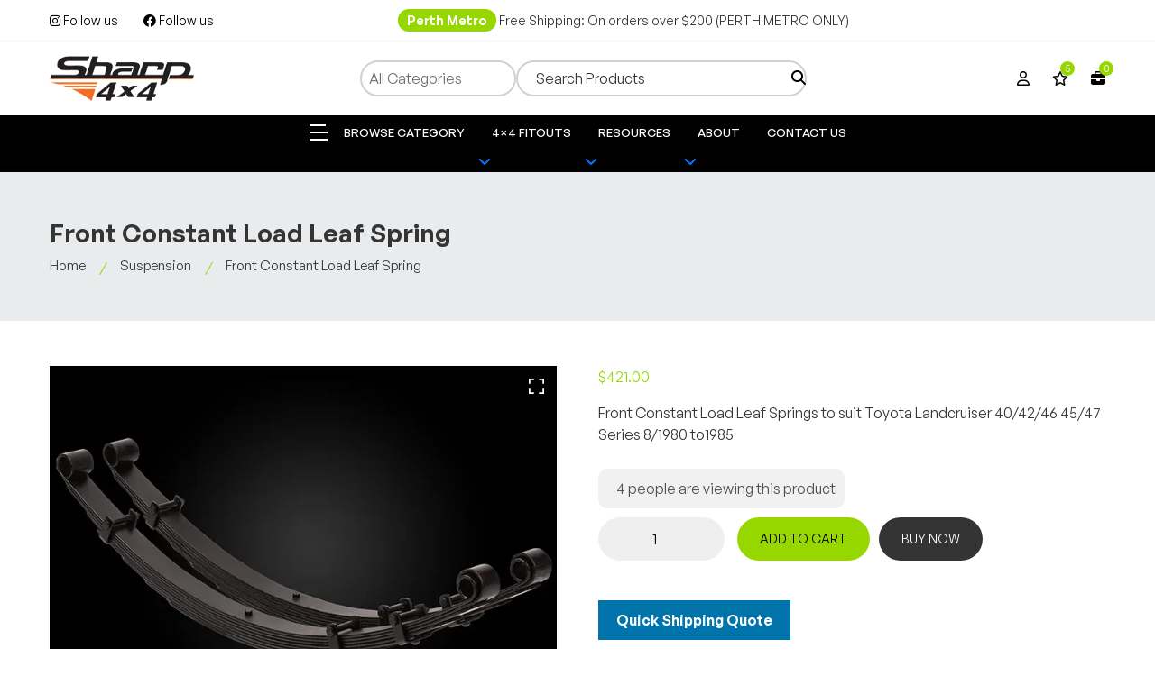

--- FILE ---
content_type: text/html; charset=UTF-8
request_url: https://sharp4x4.com.au/product/front-constant-load-leaf-spring/
body_size: 60332
content:
<!DOCTYPE html>
<!--[if IE 6]>
<html id="ie6" lang="en-AU" prefix="og: https://ogp.me/ns#">
<![endif]-->
<!--[if IE 7]>
<html id="ie7" lang="en-AU" prefix="og: https://ogp.me/ns#">
<![endif]-->
<!--[if IE 8]>
<html id="ie8" lang="en-AU" prefix="og: https://ogp.me/ns#">
<![endif]-->
<!--[if !(IE 6) & !(IE 7) & !(IE 8)]><!-->
<html lang="en-AU" prefix="og: https://ogp.me/ns#">
<!--<![endif]-->
<head> <script>
var gform;gform||(document.addEventListener("gform_main_scripts_loaded",function(){gform.scriptsLoaded=!0}),document.addEventListener("gform/theme/scripts_loaded",function(){gform.themeScriptsLoaded=!0}),window.addEventListener("DOMContentLoaded",function(){gform.domLoaded=!0}),gform={domLoaded:!1,scriptsLoaded:!1,themeScriptsLoaded:!1,isFormEditor:()=>"function"==typeof InitializeEditor,callIfLoaded:function(o){return!(!gform.domLoaded||!gform.scriptsLoaded||!gform.themeScriptsLoaded&&!gform.isFormEditor()||(gform.isFormEditor()&&console.warn("The use of gform.initializeOnLoaded() is deprecated in the form editor context and will be removed in Gravity Forms 3.1."),o(),0))},initializeOnLoaded:function(o){gform.callIfLoaded(o)||(document.addEventListener("gform_main_scripts_loaded",()=>{gform.scriptsLoaded=!0,gform.callIfLoaded(o)}),document.addEventListener("gform/theme/scripts_loaded",()=>{gform.themeScriptsLoaded=!0,gform.callIfLoaded(o)}),window.addEventListener("DOMContentLoaded",()=>{gform.domLoaded=!0,gform.callIfLoaded(o)}))},hooks:{action:{},filter:{}},addAction:function(o,r,e,t){gform.addHook("action",o,r,e,t)},addFilter:function(o,r,e,t){gform.addHook("filter",o,r,e,t)},doAction:function(o){gform.doHook("action",o,arguments)},applyFilters:function(o){return gform.doHook("filter",o,arguments)},removeAction:function(o,r){gform.removeHook("action",o,r)},removeFilter:function(o,r,e){gform.removeHook("filter",o,r,e)},addHook:function(o,r,e,t,n){null==gform.hooks[o][r]&&(gform.hooks[o][r]=[]);var d=gform.hooks[o][r];null==n&&(n=r+"_"+d.length),gform.hooks[o][r].push({tag:n,callable:e,priority:t=null==t?10:t})},doHook:function(r,o,e){var t;if(e=Array.prototype.slice.call(e,1),null!=gform.hooks[r][o]&&((o=gform.hooks[r][o]).sort(function(o,r){return o.priority-r.priority}),o.forEach(function(o){"function"!=typeof(t=o.callable)&&(t=window[t]),"action"==r?t.apply(null,e):e[0]=t.apply(null,e)})),"filter"==r)return e[0]},removeHook:function(o,r,t,n){var e;null!=gform.hooks[o][r]&&(e=(e=gform.hooks[o][r]).filter(function(o,r,e){return!!(null!=n&&n!=o.tag||null!=t&&t!=o.priority)}),gform.hooks[o][r]=e)}});
</script>
<meta charset="UTF-8"><script>if(navigator.userAgent.match(/MSIE|Internet Explorer/i)||navigator.userAgent.match(/Trident\/7\..*?rv:11/i)){var href=document.location.href;if(!href.match(/[?&]nowprocket/)){if(href.indexOf("?")==-1){if(href.indexOf("#")==-1){document.location.href=href+"?nowprocket=1"}else{document.location.href=href.replace("#","?nowprocket=1#")}}else{if(href.indexOf("#")==-1){document.location.href=href+"&nowprocket=1"}else{document.location.href=href.replace("#","&nowprocket=1#")}}}}</script><script>(()=>{class RocketLazyLoadScripts{constructor(){this.v="1.2.6",this.triggerEvents=["keydown","mousedown","mousemove","touchmove","touchstart","touchend","wheel"],this.userEventHandler=this.t.bind(this),this.touchStartHandler=this.i.bind(this),this.touchMoveHandler=this.o.bind(this),this.touchEndHandler=this.h.bind(this),this.clickHandler=this.u.bind(this),this.interceptedClicks=[],this.interceptedClickListeners=[],this.l(this),window.addEventListener("pageshow",(t=>{this.persisted=t.persisted,this.everythingLoaded&&this.m()})),this.CSPIssue=sessionStorage.getItem("rocketCSPIssue"),document.addEventListener("securitypolicyviolation",(t=>{this.CSPIssue||"script-src-elem"!==t.violatedDirective||"data"!==t.blockedURI||(this.CSPIssue=!0,sessionStorage.setItem("rocketCSPIssue",!0))})),document.addEventListener("DOMContentLoaded",(()=>{this.k()})),this.delayedScripts={normal:[],async:[],defer:[]},this.trash=[],this.allJQueries=[]}p(t){document.hidden?t.t():(this.triggerEvents.forEach((e=>window.addEventListener(e,t.userEventHandler,{passive:!0}))),window.addEventListener("touchstart",t.touchStartHandler,{passive:!0}),window.addEventListener("mousedown",t.touchStartHandler),document.addEventListener("visibilitychange",t.userEventHandler))}_(){this.triggerEvents.forEach((t=>window.removeEventListener(t,this.userEventHandler,{passive:!0}))),document.removeEventListener("visibilitychange",this.userEventHandler)}i(t){"HTML"!==t.target.tagName&&(window.addEventListener("touchend",this.touchEndHandler),window.addEventListener("mouseup",this.touchEndHandler),window.addEventListener("touchmove",this.touchMoveHandler,{passive:!0}),window.addEventListener("mousemove",this.touchMoveHandler),t.target.addEventListener("click",this.clickHandler),this.L(t.target,!0),this.S(t.target,"onclick","rocket-onclick"),this.C())}o(t){window.removeEventListener("touchend",this.touchEndHandler),window.removeEventListener("mouseup",this.touchEndHandler),window.removeEventListener("touchmove",this.touchMoveHandler,{passive:!0}),window.removeEventListener("mousemove",this.touchMoveHandler),t.target.removeEventListener("click",this.clickHandler),this.L(t.target,!1),this.S(t.target,"rocket-onclick","onclick"),this.M()}h(){window.removeEventListener("touchend",this.touchEndHandler),window.removeEventListener("mouseup",this.touchEndHandler),window.removeEventListener("touchmove",this.touchMoveHandler,{passive:!0}),window.removeEventListener("mousemove",this.touchMoveHandler)}u(t){t.target.removeEventListener("click",this.clickHandler),this.L(t.target,!1),this.S(t.target,"rocket-onclick","onclick"),this.interceptedClicks.push(t),t.preventDefault(),t.stopPropagation(),t.stopImmediatePropagation(),this.M()}O(){window.removeEventListener("touchstart",this.touchStartHandler,{passive:!0}),window.removeEventListener("mousedown",this.touchStartHandler),this.interceptedClicks.forEach((t=>{t.target.dispatchEvent(new MouseEvent("click",{view:t.view,bubbles:!0,cancelable:!0}))}))}l(t){EventTarget.prototype.addEventListenerWPRocketBase=EventTarget.prototype.addEventListener,EventTarget.prototype.addEventListener=function(e,i,o){"click"!==e||t.windowLoaded||i===t.clickHandler||t.interceptedClickListeners.push({target:this,func:i,options:o}),(this||window).addEventListenerWPRocketBase(e,i,o)}}L(t,e){this.interceptedClickListeners.forEach((i=>{i.target===t&&(e?t.removeEventListener("click",i.func,i.options):t.addEventListener("click",i.func,i.options))})),t.parentNode!==document.documentElement&&this.L(t.parentNode,e)}D(){return new Promise((t=>{this.P?this.M=t:t()}))}C(){this.P=!0}M(){this.P=!1}S(t,e,i){t.hasAttribute&&t.hasAttribute(e)&&(event.target.setAttribute(i,event.target.getAttribute(e)),event.target.removeAttribute(e))}t(){this._(this),"loading"===document.readyState?document.addEventListener("DOMContentLoaded",this.R.bind(this)):this.R()}k(){let t=[];document.querySelectorAll("script[type=rocketlazyloadscript][data-rocket-src]").forEach((e=>{let i=e.getAttribute("data-rocket-src");if(i&&!i.startsWith("data:")){0===i.indexOf("//")&&(i=location.protocol+i);try{const o=new URL(i).origin;o!==location.origin&&t.push({src:o,crossOrigin:e.crossOrigin||"module"===e.getAttribute("data-rocket-type")})}catch(t){}}})),t=[...new Map(t.map((t=>[JSON.stringify(t),t]))).values()],this.T(t,"preconnect")}async R(){this.lastBreath=Date.now(),this.j(this),this.F(this),this.I(),this.W(),this.q(),await this.A(this.delayedScripts.normal),await this.A(this.delayedScripts.defer),await this.A(this.delayedScripts.async);try{await this.U(),await this.H(this),await this.J()}catch(t){console.error(t)}window.dispatchEvent(new Event("rocket-allScriptsLoaded")),this.everythingLoaded=!0,this.D().then((()=>{this.O()})),this.N()}W(){document.querySelectorAll("script[type=rocketlazyloadscript]").forEach((t=>{t.hasAttribute("data-rocket-src")?t.hasAttribute("async")&&!1!==t.async?this.delayedScripts.async.push(t):t.hasAttribute("defer")&&!1!==t.defer||"module"===t.getAttribute("data-rocket-type")?this.delayedScripts.defer.push(t):this.delayedScripts.normal.push(t):this.delayedScripts.normal.push(t)}))}async B(t){if(await this.G(),!0!==t.noModule||!("noModule"in HTMLScriptElement.prototype))return new Promise((e=>{let i;function o(){(i||t).setAttribute("data-rocket-status","executed"),e()}try{if(navigator.userAgent.indexOf("Firefox/")>0||""===navigator.vendor||this.CSPIssue)i=document.createElement("script"),[...t.attributes].forEach((t=>{let e=t.nodeName;"type"!==e&&("data-rocket-type"===e&&(e="type"),"data-rocket-src"===e&&(e="src"),i.setAttribute(e,t.nodeValue))})),t.text&&(i.text=t.text),i.hasAttribute("src")?(i.addEventListener("load",o),i.addEventListener("error",(function(){i.setAttribute("data-rocket-status","failed-network"),e()})),setTimeout((()=>{i.isConnected||e()}),1)):(i.text=t.text,o()),t.parentNode.replaceChild(i,t);else{const i=t.getAttribute("data-rocket-type"),s=t.getAttribute("data-rocket-src");i?(t.type=i,t.removeAttribute("data-rocket-type")):t.removeAttribute("type"),t.addEventListener("load",o),t.addEventListener("error",(i=>{this.CSPIssue&&i.target.src.startsWith("data:")?(console.log("WPRocket: data-uri blocked by CSP -> fallback"),t.removeAttribute("src"),this.B(t).then(e)):(t.setAttribute("data-rocket-status","failed-network"),e())})),s?(t.removeAttribute("data-rocket-src"),t.src=s):t.src="data:text/javascript;base64,"+window.btoa(unescape(encodeURIComponent(t.text)))}}catch(i){t.setAttribute("data-rocket-status","failed-transform"),e()}}));t.setAttribute("data-rocket-status","skipped")}async A(t){const e=t.shift();return e&&e.isConnected?(await this.B(e),this.A(t)):Promise.resolve()}q(){this.T([...this.delayedScripts.normal,...this.delayedScripts.defer,...this.delayedScripts.async],"preload")}T(t,e){var i=document.createDocumentFragment();t.forEach((t=>{const o=t.getAttribute&&t.getAttribute("data-rocket-src")||t.src;if(o&&!o.startsWith("data:")){const s=document.createElement("link");s.href=o,s.rel=e,"preconnect"!==e&&(s.as="script"),t.getAttribute&&"module"===t.getAttribute("data-rocket-type")&&(s.crossOrigin=!0),t.crossOrigin&&(s.crossOrigin=t.crossOrigin),t.integrity&&(s.integrity=t.integrity),i.appendChild(s),this.trash.push(s)}})),document.head.appendChild(i)}j(t){let e={};function i(i,o){return e[o].eventsToRewrite.indexOf(i)>=0&&!t.everythingLoaded?"rocket-"+i:i}function o(t,o){!function(t){e[t]||(e[t]={originalFunctions:{add:t.addEventListener,remove:t.removeEventListener},eventsToRewrite:[]},t.addEventListener=function(){arguments[0]=i(arguments[0],t),e[t].originalFunctions.add.apply(t,arguments)},t.removeEventListener=function(){arguments[0]=i(arguments[0],t),e[t].originalFunctions.remove.apply(t,arguments)})}(t),e[t].eventsToRewrite.push(o)}function s(e,i){let o=e[i];e[i]=null,Object.defineProperty(e,i,{get:()=>o||function(){},set(s){t.everythingLoaded?o=s:e["rocket"+i]=o=s}})}o(document,"DOMContentLoaded"),o(window,"DOMContentLoaded"),o(window,"load"),o(window,"pageshow"),o(document,"readystatechange"),s(document,"onreadystatechange"),s(window,"onload"),s(window,"onpageshow");try{Object.defineProperty(document,"readyState",{get:()=>t.rocketReadyState,set(e){t.rocketReadyState=e},configurable:!0}),document.readyState="loading"}catch(t){console.log("WPRocket DJE readyState conflict, bypassing")}}F(t){let e;function i(e){return t.everythingLoaded?e:e.split(" ").map((t=>"load"===t||0===t.indexOf("load.")?"rocket-jquery-load":t)).join(" ")}function o(o){function s(t){const e=o.fn[t];o.fn[t]=o.fn.init.prototype[t]=function(){return this[0]===window&&("string"==typeof arguments[0]||arguments[0]instanceof String?arguments[0]=i(arguments[0]):"object"==typeof arguments[0]&&Object.keys(arguments[0]).forEach((t=>{const e=arguments[0][t];delete arguments[0][t],arguments[0][i(t)]=e}))),e.apply(this,arguments),this}}o&&o.fn&&!t.allJQueries.includes(o)&&(o.fn.ready=o.fn.init.prototype.ready=function(e){return t.domReadyFired?e.bind(document)(o):document.addEventListener("rocket-DOMContentLoaded",(()=>e.bind(document)(o))),o([])},s("on"),s("one"),t.allJQueries.push(o)),e=o}o(window.jQuery),Object.defineProperty(window,"jQuery",{get:()=>e,set(t){o(t)}})}async H(t){const e=document.querySelector("script[data-webpack]");e&&(await async function(){return new Promise((t=>{e.addEventListener("load",t),e.addEventListener("error",t)}))}(),await t.K(),await t.H(t))}async U(){this.domReadyFired=!0;try{document.readyState="interactive"}catch(t){}await this.G(),document.dispatchEvent(new Event("rocket-readystatechange")),await this.G(),document.rocketonreadystatechange&&document.rocketonreadystatechange(),await this.G(),document.dispatchEvent(new Event("rocket-DOMContentLoaded")),await this.G(),window.dispatchEvent(new Event("rocket-DOMContentLoaded"))}async J(){try{document.readyState="complete"}catch(t){}await this.G(),document.dispatchEvent(new Event("rocket-readystatechange")),await this.G(),document.rocketonreadystatechange&&document.rocketonreadystatechange(),await this.G(),window.dispatchEvent(new Event("rocket-load")),await this.G(),window.rocketonload&&window.rocketonload(),await this.G(),this.allJQueries.forEach((t=>t(window).trigger("rocket-jquery-load"))),await this.G();const t=new Event("rocket-pageshow");t.persisted=this.persisted,window.dispatchEvent(t),await this.G(),window.rocketonpageshow&&window.rocketonpageshow({persisted:this.persisted}),this.windowLoaded=!0}m(){document.onreadystatechange&&document.onreadystatechange(),window.onload&&window.onload(),window.onpageshow&&window.onpageshow({persisted:this.persisted})}I(){const t=new Map;document.write=document.writeln=function(e){const i=document.currentScript;i||console.error("WPRocket unable to document.write this: "+e);const o=document.createRange(),s=i.parentElement;let n=t.get(i);void 0===n&&(n=i.nextSibling,t.set(i,n));const c=document.createDocumentFragment();o.setStart(c,0),c.appendChild(o.createContextualFragment(e)),s.insertBefore(c,n)}}async G(){Date.now()-this.lastBreath>45&&(await this.K(),this.lastBreath=Date.now())}async K(){return document.hidden?new Promise((t=>setTimeout(t))):new Promise((t=>requestAnimationFrame(t)))}N(){this.trash.forEach((t=>t.remove()))}static run(){const t=new RocketLazyLoadScripts;t.p(t)}}RocketLazyLoadScripts.run()})();</script> 
<!-- Google Tag Manager -->
	<script>(function(w,d,s,l,i){w[l]=w[l]||[];w[l].push({'gtm.start':
	new Date().getTime(),event:'gtm.js'});var f=d.getElementsByTagName(s)[0],
	j=d.createElement(s),dl=l!='dataLayer'?'&l='+l:'';j.async=true;j.src=
	'https://www.googletagmanager.com/gtm.js?id='+i+dl;f.parentNode.insertBefore(j,f);
	})(window,document,'script','dataLayer','GTM-KBBQFPG7');</script>
<!-- End Google Tag Manager -->
	
	<meta name="viewport" content="width=device-width, initial-scale=1.0" >
	 
	<link data-minify="1" rel="preload stylesheet" as="style" href="https://sharp4x4.b-cdn.net/wp-content/cache/min/1/npm/bootstrap@4.6.2/dist/css/bootstrap.min.css?ver=1766161548" crossorigin="anonymous">
    <!-- Custom Fonts -->
    <link rel="preconnect" crossorigin href="https://fonts.googleapis.com">
    <link rel="preconnect" href="https://fonts.gstatic.com" crossorigin>
    <link crossorigin href="https://fonts.googleapis.com/css2?family=Montserrat:ital,wght@0,400;0,500;0,600;0,700;0,800;1,400;1,500;1,600;1,700;1,800&family=Roboto:ital,wght@0,300;0,400;0,500;0,700;0,900;1,300;1,400;1,500;1,700;1,900&display=swap" as="font" rel="preconnect stylesheet">
    <!-- Font Awesome -->
    <link data-minify="1" rel="preconnect stylesheet" crossorigin as="style" type="text/css" href="https://sharp4x4.b-cdn.net/wp-content/cache/min/1/ajax/libs/font-awesome/6.2.1/css/all.min.css?ver=1766161548">
    <!-- Custom CSS -->
    <link data-minify="1" rel="preload stylesheet" as="style" href="https://sharp4x4.b-cdn.net/wp-content/cache/background-css/sharp4x4.b-cdn.net/wp-content/cache/min/1/wp-content/themes/sharp/assets/css/style.css?ver=1766161548&wpr_t=1768572621">
    <link data-minify="1" rel="preload stylesheet" as="style" href="https://sharp4x4.b-cdn.net/wp-content/cache/min/1/wp-content/themes/sharp/assets/css/responsive.css?ver=1766161548">
    <link rel="preload stylesheet" as="style" href="https://sharp4x4.b-cdn.net/wp-content/cache/background-css/sharp4x4.b-cdn.net/wp-content/themes/sharp/assets/css/owl.carousel.min.css?wpr_t=1768572621">
    
    <script data-minify="1" rel="preconnect" crossorigin src="https://sharp4x4.b-cdn.net/wp-content/cache/min/1/ajax/libs/jquery/3.6.4/jquery.min.js?ver=1766161548" data-rocket-defer defer></script>
    <script type="rocketlazyloadscript" data-minify="1" rel="preconnect" data-rocket-src="https://sharp4x4.b-cdn.net/wp-content/cache/min/1/npm/bootstrap@4.6.2/dist/js/bootstrap.bundle.min.js?ver=1766161548" crossorigin="anonymous" data-rocket-defer defer></script>
	
<!-- Search Engine Optimisation by Rank Math PRO - https://rankmath.com/ -->
<title>Front Constant Load Leaf Spring | Sharp 4X4</title>
<meta name="description" content="Front Constant Load Leaf Springs to suit Toyota Landcruiser 40/42/46 45/47 Series 8/1980 to1985"/>
<meta name="robots" content="follow, index, max-snippet:-1, max-video-preview:-1, max-image-preview:large"/>
<link rel="canonical" href="https://sharp4x4.com.au/product/front-constant-load-leaf-spring/" />
<meta property="og:locale" content="en_US" />
<meta property="og:type" content="product" />
<meta property="og:title" content="Front Constant Load Leaf Spring | Sharp 4X4" />
<meta property="og:description" content="Front Constant Load Leaf Springs to suit Toyota Landcruiser 40/42/46 45/47 Series 8/1980 to1985" />
<meta property="og:url" content="https://sharp4x4.com.au/product/front-constant-load-leaf-spring/" />
<meta property="og:site_name" content="Sharp 4X4" />
<meta property="og:updated_time" content="2025-10-08T14:16:30+08:00" />
<meta property="og:image" content="https://sharp4x4.b-cdn.net/wp-content/uploads/2023/11/Leaf_Spring_1-1.jpg" />
<meta property="og:image:secure_url" content="https://sharp4x4.b-cdn.net/wp-content/uploads/2023/11/Leaf_Spring_1-1.jpg" />
<meta property="og:image:width" content="700" />
<meta property="og:image:height" content="500" />
<meta property="og:image:alt" content="Front Constant Load Leaf Spring" />
<meta property="og:image:type" content="image/jpeg" />
<meta property="product:price:amount" content="421" />
<meta property="product:price:currency" content="AUD" />
<meta property="product:availability" content="instock" />
<meta property="product:retailer_item_id" content="TOY004C" />
<meta name="twitter:card" content="summary_large_image" />
<meta name="twitter:title" content="Front Constant Load Leaf Spring | Sharp 4X4" />
<meta name="twitter:description" content="Front Constant Load Leaf Springs to suit Toyota Landcruiser 40/42/46 45/47 Series 8/1980 to1985" />
<meta name="twitter:image" content="https://sharp4x4.b-cdn.net/wp-content/uploads/2023/11/Leaf_Spring_1-1.jpg" />
<script type="application/ld+json" class="rank-math-schema-pro">{"@context":"https://schema.org","@graph":[{"@type":"Place","@id":"https://sharp4x4.com.au/#place","address":{"@type":"PostalAddress","streetAddress":"11b/816 Beeliar Drive","addressLocality":"Cockburn Central","addressRegion":"Western Australia","postalCode":"6164","addressCountry":"Australia"}},{"@type":["AutoPartsStore","Organization"],"@id":"https://sharp4x4.com.au/#organization","name":"Sharp 4X4","url":"https://sharp4x4.com.au","sameAs":["https://www.facebook.com/Sharp4x4"],"email":"info@sharp4x4.com.au","address":{"@type":"PostalAddress","streetAddress":"11b/816 Beeliar Drive","addressLocality":"Cockburn Central","addressRegion":"Western Australia","postalCode":"6164","addressCountry":"Australia"},"logo":{"@type":"ImageObject","@id":"https://sharp4x4.com.au/#logo","url":"https://sharp4x4.b-cdn.net/wp-content/uploads/2023/10/cropped-favicon.png","contentUrl":"https://sharp4x4.b-cdn.net/wp-content/uploads/2023/10/cropped-favicon.png","caption":"Sharp 4X4","inLanguage":"en-AU","width":"512","height":"512"},"openingHours":["Monday,Tuesday,Wednesday,Thursday,Friday 09:00-17:30","Saturday 09:00-13:00"],"location":{"@id":"https://sharp4x4.com.au/#place"},"image":{"@id":"https://sharp4x4.com.au/#logo"},"telephone":"(08) 6392 7049"},{"@type":"WebSite","@id":"https://sharp4x4.com.au/#website","url":"https://sharp4x4.com.au","name":"Sharp 4X4","publisher":{"@id":"https://sharp4x4.com.au/#organization"},"inLanguage":"en-AU"},{"@type":"ImageObject","@id":"https://sharp4x4.b-cdn.net/wp-content/uploads/2023/11/Leaf_Spring_1-1.jpg","url":"https://sharp4x4.b-cdn.net/wp-content/uploads/2023/11/Leaf_Spring_1-1.jpg","width":"700","height":"500","inLanguage":"en-AU"},{"@type":"BreadcrumbList","@id":"https://sharp4x4.com.au/product/front-constant-load-leaf-spring/#breadcrumb","itemListElement":[{"@type":"ListItem","position":"1","item":{"@id":"https://sharp4x4.com.au","name":"Home"}},{"@type":"ListItem","position":"2","item":{"@id":"https://sharp4x4.com.au/suspension/coil-and-leaf-springs/","name":"Coil and Leaf Springs"}},{"@type":"ListItem","position":"3","item":{"@id":"https://sharp4x4.com.au/product/front-constant-load-leaf-spring/","name":"Front Constant Load Leaf Spring"}}]},{"@type":"ItemPage","@id":"https://sharp4x4.com.au/product/front-constant-load-leaf-spring/#webpage","url":"https://sharp4x4.com.au/product/front-constant-load-leaf-spring/","name":"Front Constant Load Leaf Spring | Sharp 4X4","datePublished":"2023-11-29T15:03:45+08:00","dateModified":"2025-10-08T14:16:30+08:00","isPartOf":{"@id":"https://sharp4x4.com.au/#website"},"primaryImageOfPage":{"@id":"https://sharp4x4.b-cdn.net/wp-content/uploads/2023/11/Leaf_Spring_1-1.jpg"},"inLanguage":"en-AU","breadcrumb":{"@id":"https://sharp4x4.com.au/product/front-constant-load-leaf-spring/#breadcrumb"}},{"@type":"Product","name":"Front Constant Load Leaf Spring | Sharp 4X4","description":"Front Constant Load Leaf Springs to suit Toyota Landcruiser 40/42/46 45/47 Series 8/1980 to1985","sku":"TOY004C","category":"Suspension &gt; Coil and Leaf Springs","mainEntityOfPage":{"@id":"https://sharp4x4.com.au/product/front-constant-load-leaf-spring/#webpage"},"weight":{"@type":"QuantitativeValue","unitCode":"KGM","value":"10"},"height":{"@type":"QuantitativeValue","unitCode":"CMT","value":"80"},"width":{"@type":"QuantitativeValue","unitCode":"CMT","value":"10"},"depth":{"@type":"QuantitativeValue","unitCode":"CMT","value":"150"},"image":[{"@type":"ImageObject","url":"https://sharp4x4.b-cdn.net/wp-content/uploads/2023/11/Leaf_Spring_1-1.jpg","height":"500","width":"700"},{"@type":"ImageObject","url":"https://sharp4x4.b-cdn.net/wp-content/uploads/2023/11/Leaf_Spring_2-1.jpg","height":"500","width":"700"},{"@type":"ImageObject","url":"https://sharp4x4.b-cdn.net/wp-content/uploads/2023/11/Leaf_Spring_3-1.jpg","height":"500","width":"700"}],"offers":{"@type":"Offer","price":"421.00","priceCurrency":"AUD","priceValidUntil":"2027-12-31","availability":"http://schema.org/InStock","itemCondition":"NewCondition","url":"https://sharp4x4.com.au/product/front-constant-load-leaf-spring/","seller":{"@type":"Organization","@id":"https://sharp4x4.com.au/","name":"Sharp 4X4","url":"https://sharp4x4.com.au","logo":"https://sharp4x4.b-cdn.net/wp-content/uploads/2023/10/cropped-favicon.png"}},"@id":"https://sharp4x4.com.au/product/front-constant-load-leaf-spring/#richSnippet"}]}</script>
<!-- /Rank Math WordPress SEO plugin -->

<link rel='dns-prefetch' href='//www.google.com' />
<link rel='dns-prefetch' href='//capi-automation.s3.us-east-2.amazonaws.com' />
<link rel='dns-prefetch' href='//code.jquery.com' />
<link rel='dns-prefetch' href='//www.googletagmanager.com' />
<link rel='dns-prefetch' href='//sharp4x4.b-cdn.net' />
<link href='https://sharp4x4.b-cdn.net' rel='preconnect' />
<link rel="alternate" type="application/rss+xml" title="Sharp 4X4 &raquo; Front Constant Load Leaf Spring Comments Feed" href="https://sharp4x4.com.au/product/front-constant-load-leaf-spring/feed/" />
<link rel="alternate" title="oEmbed (JSON)" type="application/json+oembed" href="https://sharp4x4.com.au/wp-json/oembed/1.0/embed?url=https%3A%2F%2Fsharp4x4.com.au%2Fproduct%2Ffront-constant-load-leaf-spring%2F" />
<link rel="alternate" title="oEmbed (XML)" type="text/xml+oembed" href="https://sharp4x4.com.au/wp-json/oembed/1.0/embed?url=https%3A%2F%2Fsharp4x4.com.au%2Fproduct%2Ffront-constant-load-leaf-spring%2F&#038;format=xml" />
<style id='wp-img-auto-sizes-contain-inline-css'>
img:is([sizes=auto i],[sizes^="auto," i]){contain-intrinsic-size:3000px 1500px}
/*# sourceURL=wp-img-auto-sizes-contain-inline-css */
</style>
<link data-minify="1" rel='stylesheet' id='font-awesome-css' href='https://sharp4x4.b-cdn.net/wp-content/cache/min/1/wp-content/plugins/load-more-products-for-woocommerce/berocket/assets/css/font-awesome.min.css?ver=1766161548' media='all' />
<link rel='stylesheet' id='sbi_styles-css' href='https://sharp4x4.b-cdn.net/wp-content/cache/background-css/sharp4x4.b-cdn.net/wp-content/plugins/instagram-feed-pro/css/sbi-styles.min.css?ver=6.5.0&wpr_t=1768572621' media='all' />
<style id='wp-emoji-styles-inline-css'>

	img.wp-smiley, img.emoji {
		display: inline !important;
		border: none !important;
		box-shadow: none !important;
		height: 1em !important;
		width: 1em !important;
		margin: 0 0.07em !important;
		vertical-align: -0.1em !important;
		background: none !important;
		padding: 0 !important;
	}
/*# sourceURL=wp-emoji-styles-inline-css */
</style>
<style id='wp-block-library-inline-css'>
:root{--wp-block-synced-color:#7a00df;--wp-block-synced-color--rgb:122,0,223;--wp-bound-block-color:var(--wp-block-synced-color);--wp-editor-canvas-background:#ddd;--wp-admin-theme-color:#007cba;--wp-admin-theme-color--rgb:0,124,186;--wp-admin-theme-color-darker-10:#006ba1;--wp-admin-theme-color-darker-10--rgb:0,107,160.5;--wp-admin-theme-color-darker-20:#005a87;--wp-admin-theme-color-darker-20--rgb:0,90,135;--wp-admin-border-width-focus:2px}@media (min-resolution:192dpi){:root{--wp-admin-border-width-focus:1.5px}}.wp-element-button{cursor:pointer}:root .has-very-light-gray-background-color{background-color:#eee}:root .has-very-dark-gray-background-color{background-color:#313131}:root .has-very-light-gray-color{color:#eee}:root .has-very-dark-gray-color{color:#313131}:root .has-vivid-green-cyan-to-vivid-cyan-blue-gradient-background{background:linear-gradient(135deg,#00d084,#0693e3)}:root .has-purple-crush-gradient-background{background:linear-gradient(135deg,#34e2e4,#4721fb 50%,#ab1dfe)}:root .has-hazy-dawn-gradient-background{background:linear-gradient(135deg,#faaca8,#dad0ec)}:root .has-subdued-olive-gradient-background{background:linear-gradient(135deg,#fafae1,#67a671)}:root .has-atomic-cream-gradient-background{background:linear-gradient(135deg,#fdd79a,#004a59)}:root .has-nightshade-gradient-background{background:linear-gradient(135deg,#330968,#31cdcf)}:root .has-midnight-gradient-background{background:linear-gradient(135deg,#020381,#2874fc)}:root{--wp--preset--font-size--normal:16px;--wp--preset--font-size--huge:42px}.has-regular-font-size{font-size:1em}.has-larger-font-size{font-size:2.625em}.has-normal-font-size{font-size:var(--wp--preset--font-size--normal)}.has-huge-font-size{font-size:var(--wp--preset--font-size--huge)}.has-text-align-center{text-align:center}.has-text-align-left{text-align:left}.has-text-align-right{text-align:right}.has-fit-text{white-space:nowrap!important}#end-resizable-editor-section{display:none}.aligncenter{clear:both}.items-justified-left{justify-content:flex-start}.items-justified-center{justify-content:center}.items-justified-right{justify-content:flex-end}.items-justified-space-between{justify-content:space-between}.screen-reader-text{border:0;clip-path:inset(50%);height:1px;margin:-1px;overflow:hidden;padding:0;position:absolute;width:1px;word-wrap:normal!important}.screen-reader-text:focus{background-color:#ddd;clip-path:none;color:#444;display:block;font-size:1em;height:auto;left:5px;line-height:normal;padding:15px 23px 14px;text-decoration:none;top:5px;width:auto;z-index:100000}html :where(.has-border-color){border-style:solid}html :where([style*=border-top-color]){border-top-style:solid}html :where([style*=border-right-color]){border-right-style:solid}html :where([style*=border-bottom-color]){border-bottom-style:solid}html :where([style*=border-left-color]){border-left-style:solid}html :where([style*=border-width]){border-style:solid}html :where([style*=border-top-width]){border-top-style:solid}html :where([style*=border-right-width]){border-right-style:solid}html :where([style*=border-bottom-width]){border-bottom-style:solid}html :where([style*=border-left-width]){border-left-style:solid}html :where(img[class*=wp-image-]){height:auto;max-width:100%}:where(figure){margin:0 0 1em}html :where(.is-position-sticky){--wp-admin--admin-bar--position-offset:var(--wp-admin--admin-bar--height,0px)}@media screen and (max-width:600px){html :where(.is-position-sticky){--wp-admin--admin-bar--position-offset:0px}}

/*# sourceURL=wp-block-library-inline-css */
</style><link data-minify="1" rel='stylesheet' id='wc-blocks-style-css' href='https://sharp4x4.b-cdn.net/wp-content/cache/min/1/wp-content/plugins/woocommerce/assets/client/blocks/wc-blocks.css?ver=1766161548' media='all' />
<style id='global-styles-inline-css'>
:root{--wp--preset--aspect-ratio--square: 1;--wp--preset--aspect-ratio--4-3: 4/3;--wp--preset--aspect-ratio--3-4: 3/4;--wp--preset--aspect-ratio--3-2: 3/2;--wp--preset--aspect-ratio--2-3: 2/3;--wp--preset--aspect-ratio--16-9: 16/9;--wp--preset--aspect-ratio--9-16: 9/16;--wp--preset--color--black: #000000;--wp--preset--color--cyan-bluish-gray: #abb8c3;--wp--preset--color--white: #ffffff;--wp--preset--color--pale-pink: #f78da7;--wp--preset--color--vivid-red: #cf2e2e;--wp--preset--color--luminous-vivid-orange: #ff6900;--wp--preset--color--luminous-vivid-amber: #fcb900;--wp--preset--color--light-green-cyan: #7bdcb5;--wp--preset--color--vivid-green-cyan: #00d084;--wp--preset--color--pale-cyan-blue: #8ed1fc;--wp--preset--color--vivid-cyan-blue: #0693e3;--wp--preset--color--vivid-purple: #9b51e0;--wp--preset--gradient--vivid-cyan-blue-to-vivid-purple: linear-gradient(135deg,rgb(6,147,227) 0%,rgb(155,81,224) 100%);--wp--preset--gradient--light-green-cyan-to-vivid-green-cyan: linear-gradient(135deg,rgb(122,220,180) 0%,rgb(0,208,130) 100%);--wp--preset--gradient--luminous-vivid-amber-to-luminous-vivid-orange: linear-gradient(135deg,rgb(252,185,0) 0%,rgb(255,105,0) 100%);--wp--preset--gradient--luminous-vivid-orange-to-vivid-red: linear-gradient(135deg,rgb(255,105,0) 0%,rgb(207,46,46) 100%);--wp--preset--gradient--very-light-gray-to-cyan-bluish-gray: linear-gradient(135deg,rgb(238,238,238) 0%,rgb(169,184,195) 100%);--wp--preset--gradient--cool-to-warm-spectrum: linear-gradient(135deg,rgb(74,234,220) 0%,rgb(151,120,209) 20%,rgb(207,42,186) 40%,rgb(238,44,130) 60%,rgb(251,105,98) 80%,rgb(254,248,76) 100%);--wp--preset--gradient--blush-light-purple: linear-gradient(135deg,rgb(255,206,236) 0%,rgb(152,150,240) 100%);--wp--preset--gradient--blush-bordeaux: linear-gradient(135deg,rgb(254,205,165) 0%,rgb(254,45,45) 50%,rgb(107,0,62) 100%);--wp--preset--gradient--luminous-dusk: linear-gradient(135deg,rgb(255,203,112) 0%,rgb(199,81,192) 50%,rgb(65,88,208) 100%);--wp--preset--gradient--pale-ocean: linear-gradient(135deg,rgb(255,245,203) 0%,rgb(182,227,212) 50%,rgb(51,167,181) 100%);--wp--preset--gradient--electric-grass: linear-gradient(135deg,rgb(202,248,128) 0%,rgb(113,206,126) 100%);--wp--preset--gradient--midnight: linear-gradient(135deg,rgb(2,3,129) 0%,rgb(40,116,252) 100%);--wp--preset--font-size--small: 13px;--wp--preset--font-size--medium: 20px;--wp--preset--font-size--large: 36px;--wp--preset--font-size--x-large: 42px;--wp--preset--spacing--20: 0.44rem;--wp--preset--spacing--30: 0.67rem;--wp--preset--spacing--40: 1rem;--wp--preset--spacing--50: 1.5rem;--wp--preset--spacing--60: 2.25rem;--wp--preset--spacing--70: 3.38rem;--wp--preset--spacing--80: 5.06rem;--wp--preset--shadow--natural: 6px 6px 9px rgba(0, 0, 0, 0.2);--wp--preset--shadow--deep: 12px 12px 50px rgba(0, 0, 0, 0.4);--wp--preset--shadow--sharp: 6px 6px 0px rgba(0, 0, 0, 0.2);--wp--preset--shadow--outlined: 6px 6px 0px -3px rgb(255, 255, 255), 6px 6px rgb(0, 0, 0);--wp--preset--shadow--crisp: 6px 6px 0px rgb(0, 0, 0);}:where(.is-layout-flex){gap: 0.5em;}:where(.is-layout-grid){gap: 0.5em;}body .is-layout-flex{display: flex;}.is-layout-flex{flex-wrap: wrap;align-items: center;}.is-layout-flex > :is(*, div){margin: 0;}body .is-layout-grid{display: grid;}.is-layout-grid > :is(*, div){margin: 0;}:where(.wp-block-columns.is-layout-flex){gap: 2em;}:where(.wp-block-columns.is-layout-grid){gap: 2em;}:where(.wp-block-post-template.is-layout-flex){gap: 1.25em;}:where(.wp-block-post-template.is-layout-grid){gap: 1.25em;}.has-black-color{color: var(--wp--preset--color--black) !important;}.has-cyan-bluish-gray-color{color: var(--wp--preset--color--cyan-bluish-gray) !important;}.has-white-color{color: var(--wp--preset--color--white) !important;}.has-pale-pink-color{color: var(--wp--preset--color--pale-pink) !important;}.has-vivid-red-color{color: var(--wp--preset--color--vivid-red) !important;}.has-luminous-vivid-orange-color{color: var(--wp--preset--color--luminous-vivid-orange) !important;}.has-luminous-vivid-amber-color{color: var(--wp--preset--color--luminous-vivid-amber) !important;}.has-light-green-cyan-color{color: var(--wp--preset--color--light-green-cyan) !important;}.has-vivid-green-cyan-color{color: var(--wp--preset--color--vivid-green-cyan) !important;}.has-pale-cyan-blue-color{color: var(--wp--preset--color--pale-cyan-blue) !important;}.has-vivid-cyan-blue-color{color: var(--wp--preset--color--vivid-cyan-blue) !important;}.has-vivid-purple-color{color: var(--wp--preset--color--vivid-purple) !important;}.has-black-background-color{background-color: var(--wp--preset--color--black) !important;}.has-cyan-bluish-gray-background-color{background-color: var(--wp--preset--color--cyan-bluish-gray) !important;}.has-white-background-color{background-color: var(--wp--preset--color--white) !important;}.has-pale-pink-background-color{background-color: var(--wp--preset--color--pale-pink) !important;}.has-vivid-red-background-color{background-color: var(--wp--preset--color--vivid-red) !important;}.has-luminous-vivid-orange-background-color{background-color: var(--wp--preset--color--luminous-vivid-orange) !important;}.has-luminous-vivid-amber-background-color{background-color: var(--wp--preset--color--luminous-vivid-amber) !important;}.has-light-green-cyan-background-color{background-color: var(--wp--preset--color--light-green-cyan) !important;}.has-vivid-green-cyan-background-color{background-color: var(--wp--preset--color--vivid-green-cyan) !important;}.has-pale-cyan-blue-background-color{background-color: var(--wp--preset--color--pale-cyan-blue) !important;}.has-vivid-cyan-blue-background-color{background-color: var(--wp--preset--color--vivid-cyan-blue) !important;}.has-vivid-purple-background-color{background-color: var(--wp--preset--color--vivid-purple) !important;}.has-black-border-color{border-color: var(--wp--preset--color--black) !important;}.has-cyan-bluish-gray-border-color{border-color: var(--wp--preset--color--cyan-bluish-gray) !important;}.has-white-border-color{border-color: var(--wp--preset--color--white) !important;}.has-pale-pink-border-color{border-color: var(--wp--preset--color--pale-pink) !important;}.has-vivid-red-border-color{border-color: var(--wp--preset--color--vivid-red) !important;}.has-luminous-vivid-orange-border-color{border-color: var(--wp--preset--color--luminous-vivid-orange) !important;}.has-luminous-vivid-amber-border-color{border-color: var(--wp--preset--color--luminous-vivid-amber) !important;}.has-light-green-cyan-border-color{border-color: var(--wp--preset--color--light-green-cyan) !important;}.has-vivid-green-cyan-border-color{border-color: var(--wp--preset--color--vivid-green-cyan) !important;}.has-pale-cyan-blue-border-color{border-color: var(--wp--preset--color--pale-cyan-blue) !important;}.has-vivid-cyan-blue-border-color{border-color: var(--wp--preset--color--vivid-cyan-blue) !important;}.has-vivid-purple-border-color{border-color: var(--wp--preset--color--vivid-purple) !important;}.has-vivid-cyan-blue-to-vivid-purple-gradient-background{background: var(--wp--preset--gradient--vivid-cyan-blue-to-vivid-purple) !important;}.has-light-green-cyan-to-vivid-green-cyan-gradient-background{background: var(--wp--preset--gradient--light-green-cyan-to-vivid-green-cyan) !important;}.has-luminous-vivid-amber-to-luminous-vivid-orange-gradient-background{background: var(--wp--preset--gradient--luminous-vivid-amber-to-luminous-vivid-orange) !important;}.has-luminous-vivid-orange-to-vivid-red-gradient-background{background: var(--wp--preset--gradient--luminous-vivid-orange-to-vivid-red) !important;}.has-very-light-gray-to-cyan-bluish-gray-gradient-background{background: var(--wp--preset--gradient--very-light-gray-to-cyan-bluish-gray) !important;}.has-cool-to-warm-spectrum-gradient-background{background: var(--wp--preset--gradient--cool-to-warm-spectrum) !important;}.has-blush-light-purple-gradient-background{background: var(--wp--preset--gradient--blush-light-purple) !important;}.has-blush-bordeaux-gradient-background{background: var(--wp--preset--gradient--blush-bordeaux) !important;}.has-luminous-dusk-gradient-background{background: var(--wp--preset--gradient--luminous-dusk) !important;}.has-pale-ocean-gradient-background{background: var(--wp--preset--gradient--pale-ocean) !important;}.has-electric-grass-gradient-background{background: var(--wp--preset--gradient--electric-grass) !important;}.has-midnight-gradient-background{background: var(--wp--preset--gradient--midnight) !important;}.has-small-font-size{font-size: var(--wp--preset--font-size--small) !important;}.has-medium-font-size{font-size: var(--wp--preset--font-size--medium) !important;}.has-large-font-size{font-size: var(--wp--preset--font-size--large) !important;}.has-x-large-font-size{font-size: var(--wp--preset--font-size--x-large) !important;}
/*# sourceURL=global-styles-inline-css */
</style>

<style id='classic-theme-styles-inline-css'>
/*! This file is auto-generated */
.wp-block-button__link{color:#fff;background-color:#32373c;border-radius:9999px;box-shadow:none;text-decoration:none;padding:calc(.667em + 2px) calc(1.333em + 2px);font-size:1.125em}.wp-block-file__button{background:#32373c;color:#fff;text-decoration:none}
/*# sourceURL=/wp-includes/css/classic-themes.min.css */
</style>
<link data-minify="1" rel='stylesheet' id='wcvisitor-style-css' href='https://sharp4x4.b-cdn.net/wp-content/cache/min/1/wp-content/plugins/counter-visitor-for-woocommerce/assets/style.css?ver=1766161548' media='all' />
<link data-minify="1" rel='stylesheet' id='jquery-ui-style-css' href='https://sharp4x4.b-cdn.net/wp-content/cache/background-css/sharp4x4.b-cdn.net/wp-content/cache/min/1/ui/1.13.2/themes/base/jquery-ui.css?ver=1766161548&wpr_t=1768572621' media='all' />
<link data-minify="1" rel='stylesheet' id='quick-shipping-button-css' href='https://sharp4x4.b-cdn.net/wp-content/cache/min/1/wp-content/plugins/farefreight/css/quick-shipping-button.css?ver=1766161548' media='all' />
<link data-minify="1" rel='stylesheet' id='tp-woocommerce-product-gallery-css' href='https://sharp4x4.b-cdn.net/wp-content/cache/min/1/wp-content/plugins/tp-woocommerce-product-gallery/public/css/woocommerce-product-gallery-public.css?ver=1766161548' media='all' />
<link data-minify="1" rel='stylesheet' id='tp-woocommerce-product-gallery-tpslick-css' href='https://sharp4x4.b-cdn.net/wp-content/cache/min/1/wp-content/plugins/tp-woocommerce-product-gallery/public/css/tpslick.css?ver=1766161548' media='all' />
<link rel='stylesheet' id='tp-woocommerce-product-gallery-lity-css' href='https://sharp4x4.b-cdn.net/wp-content/plugins/tp-woocommerce-product-gallery/public/css/lity.min.css?ver=2.0.1' media='all' />
<link data-minify="1" rel='stylesheet' id='tp-woocommerce-product-gallery-tpslick-theme-css' href='https://sharp4x4.b-cdn.net/wp-content/cache/background-css/sharp4x4.b-cdn.net/wp-content/cache/min/1/wp-content/plugins/tp-woocommerce-product-gallery/public/css/tpslick-theme.css?ver=1766161548&wpr_t=1768572621' media='all' />
<link data-minify="1" rel='stylesheet' id='tp-woocommerce-product-gallery-tp-lightbox-css' href='https://sharp4x4.b-cdn.net/wp-content/cache/min/1/wp-content/plugins/tp-woocommerce-product-gallery/public/css/tp-lightbox.css?ver=1766161548' media='all' />
<link data-minify="1" rel='stylesheet' id='sp_wqv-button-icons-css' href='https://sharp4x4.b-cdn.net/wp-content/cache/min/1/wp-content/plugins/woo-quickview/admin/views/sp-framework/assets/css/icons.min.css?ver=1766161548' media='all' />
<link data-minify="1" rel='stylesheet' id='wqv-magnific-popup-css' href='https://sharp4x4.b-cdn.net/wp-content/cache/min/1/wp-content/plugins/woo-quickview/public/assets/css/magnific-popup.css?ver=1766161548' media='all' />
<link data-minify="1" rel='stylesheet' id='wqv-perfect-scrollbar-css' href='https://sharp4x4.b-cdn.net/wp-content/cache/min/1/wp-content/plugins/woo-quickview/public/assets/css/perfect-scrollbar.css?ver=1766161548' media='all' />
<link data-minify="1" rel='stylesheet' id='wqv-fontello-css' href='https://sharp4x4.b-cdn.net/wp-content/cache/min/1/wp-content/plugins/woo-quickview/public/assets/css/fontello.min.css?ver=1766161548' media='all' />
<link data-minify="1" rel='stylesheet' id='wqv-style-css' href='https://sharp4x4.b-cdn.net/wp-content/cache/min/1/wp-content/plugins/woo-quickview/public/assets/css/style.css?ver=1766161548' media='all' />
<link data-minify="1" rel='stylesheet' id='wqv-custom-css' href='https://sharp4x4.b-cdn.net/wp-content/cache/min/1/wp-content/plugins/woo-quickview/public/assets/css/custom.css?ver=1766161548' media='all' />
<style id='wqv-custom-inline-css'>

.mfp-bg.mfp-wqv,
.mfp-wrap.mfp-wqv {
	z-index: 999999;
}

.wqvp-fancybox-wrapper, .mfp-wqv~.fancybox-container {
	z-index: 9999999;
}
#wqv-quick-view-content .wqv-product-info .woocommerce-product-rating .star-rating::before{
	color: #dadada;
	opacity: 1;
}
#wqv-quick-view-content .wqv-product-info .woocommerce-product-rating .star-rating span:before{
	color: #ff9800;
}
#wqv-quick-view-content .wqv-product-info a.added_to_cart,
#wqv-quick-view-content .wqv-product-info .single_add_to_cart_button.button:not(.components-button):not(.customize-partial-edit-shortcut-button){
	color: #ffffff;
	background: #333333;
	padding: 0px 16px;
	line-height: 35px;
}
#wqv-quick-view-content .wqv-product-info a.added_to_cart:hover,
#wqv-quick-view-content .wqv-product-info .single_add_to_cart_button.button:not(.components-button):not(.customize-partial-edit-shortcut-button):hover {
	color: #ffffff;
	background: #1a1a1a;
}
#wqv-quick-view-content .wqv-product-info .single_add_to_cart_button.button:not(.components-button):not(.customize-partial-edit-shortcut-button){
	margin-right: 5px;
}
a#sp-wqv-view-button.button.sp-wqv-view-button,
#wps-slider-section .button.sp-wqv-view-button,
#wpsp-slider-section .button.sp-wqv-view-button {
	background: #1A79BF;
	color: #ffffff;
}
a#sp-wqv-view-button.button.sp-wqv-view-button:hover,
#wps-slider-section .button.sp-wqv-view-button:hover,
#wpsp-slider-section .button.sp-wqv-view-button:hover {
	background: #176AA6;
	color: #ffffff;
}
#wqv-quick-view-content.sp-wqv-content {
	background: #ffffff;
}

@media (min-width: 1023px) {
	#wqv-quick-view-content.sp-wqv-content {
		max-width: 876px;
		max-height: 438px;
	}
	#wqv-quick-view-content .wqv-product-images img,
	#wqv-quick-view-content .wqv-product-images img{
		max-height: 438px;
	}
	.wqv-product-info .wqv-product-content{
		height:100%;
		padding: 20px;
		overflow: auto;
		max-height: 438px;
		max-width: 876px;
		position: relative;
	}
}
.mfp-bg.mfp-wqv{
	background: rgba( 0, 0, 0, 0.8);
	opacity: 1;
}
.mfp-wqv #wqv-quick-view-content .mfp-close{
	width: 35px;
    height: 35px;
    opacity: 1;
    cursor: pointer;
    top: 0px;
    right: 0;
    position: absolute;
    background: transparent;
    font-size: 0;
}

.mfp-wqv #wqv-quick-view-content .mfp-close:before{
	color: #9a9a9a;
	font-size: 18px;
    transition: .2s;
    margin-top: 8px;
}
.wqv-product-info{
	padding: 20px;

}
.mfp-preloader{
	color: #ffffff;
}
.mfp-wqv #wqv-quick-view-content .mfp-close:hover {
    background: #F95600;
    font-size: 0;
    border-radius: 0px;
}
.mfp-wqv #wqv-quick-view-content .mfp-close:hover:before{
	color: #ffffff;
}
#sp-wqv-view-button.sp-wqv-view-button.button i:before{
	font-size: 14px;
}
a#sp-wqv-view-button.button.sp-wqv-view-button,
	#wps-slider-section .button.sp-wqv-view-button,
	#wpsp-slider-section .button.sp-wqv-view-button {
		padding: 9px 16px;
	}@media all and (max-width: 480px){
		#sp-wqv-view-button.sp-wqv-view-button.button{
		 display: none !important;
	   }
	  }@media all and (min-width: 481px) and (max-width: 768px) {
		#sp-wqv-view-button.sp-wqv-view-button.button{
		  display: none !important;
		}
	  }
/*# sourceURL=wqv-custom-inline-css */
</style>
<link data-minify="1" rel='stylesheet' id='woocommerce-layout-css' href='https://sharp4x4.b-cdn.net/wp-content/cache/min/1/wp-content/plugins/woocommerce/assets/css/woocommerce-layout.css?ver=1766161548' media='all' />
<link data-minify="1" rel='stylesheet' id='woocommerce-smallscreen-css' href='https://sharp4x4.b-cdn.net/wp-content/cache/min/1/wp-content/plugins/woocommerce/assets/css/woocommerce-smallscreen.css?ver=1766161548' media='only screen and (max-width: 768px)' />
<link data-minify="1" rel='stylesheet' id='woocommerce-general-css' href='https://sharp4x4.b-cdn.net/wp-content/cache/background-css/sharp4x4.b-cdn.net/wp-content/cache/min/1/wp-content/plugins/woocommerce/assets/css/woocommerce.css?ver=1766161548&wpr_t=1768572621' media='all' />
<style id='woocommerce-inline-inline-css'>
.woocommerce form .form-row .required { visibility: visible; }
/*# sourceURL=woocommerce-inline-inline-css */
</style>
<link data-minify="1" rel='stylesheet' id='woobt-frontend-css' href='https://sharp4x4.b-cdn.net/wp-content/cache/min/1/wp-content/plugins/woo-bought-together-premium/assets/css/frontend.css?ver=1766161548' media='all' />
<link rel='stylesheet' id='hint-css' href='https://sharp4x4.b-cdn.net/wp-content/plugins/woo-smart-compare/assets/libs/hint/hint.min.css?ver=6.9' media='all' />
<link rel='stylesheet' id='perfect-scrollbar-css' href='https://sharp4x4.b-cdn.net/wp-content/plugins/woo-smart-compare/assets/libs/perfect-scrollbar/css/perfect-scrollbar.min.css?ver=6.9' media='all' />
<link data-minify="1" rel='stylesheet' id='perfect-scrollbar-wpc-css' href='https://sharp4x4.b-cdn.net/wp-content/cache/min/1/wp-content/plugins/woo-smart-compare/assets/libs/perfect-scrollbar/css/custom-theme.css?ver=1766161548' media='all' />
<link data-minify="1" rel='stylesheet' id='woosc-icons-css' href='https://sharp4x4.b-cdn.net/wp-content/cache/min/1/wp-content/plugins/woo-smart-compare/assets/css/icons.css?ver=1766161548' media='all' />
<link data-minify="1" rel='stylesheet' id='woosc-frontend-css' href='https://sharp4x4.b-cdn.net/wp-content/cache/background-css/sharp4x4.b-cdn.net/wp-content/cache/min/1/wp-content/plugins/woo-smart-compare/assets/css/frontend.css?ver=1766161548&wpr_t=1768572621' media='all' />
<link data-minify="1" rel='stylesheet' id='slick-css' href='https://sharp4x4.b-cdn.net/wp-content/cache/min/1/wp-content/plugins/woo-smart-quick-view/assets/libs/slick/slick.css?ver=1766161548' media='all' />
<link data-minify="1" rel='stylesheet' id='magnific-popup-css' href='https://sharp4x4.b-cdn.net/wp-content/cache/min/1/wp-content/plugins/woo-smart-quick-view/assets/libs/magnific-popup/magnific-popup.css?ver=1766161548' media='all' />
<link data-minify="1" rel='stylesheet' id='woosq-feather-css' href='https://sharp4x4.b-cdn.net/wp-content/cache/min/1/wp-content/plugins/woo-smart-quick-view/assets/libs/feather/feather.css?ver=1766161548' media='all' />
<link data-minify="1" rel='stylesheet' id='woosq-icons-css' href='https://sharp4x4.b-cdn.net/wp-content/cache/min/1/wp-content/plugins/woo-smart-quick-view/assets/css/icons.css?ver=1766161548' media='all' />
<link data-minify="1" rel='stylesheet' id='woosq-frontend-css' href='https://sharp4x4.b-cdn.net/wp-content/cache/background-css/sharp4x4.b-cdn.net/wp-content/cache/min/1/wp-content/plugins/woo-smart-quick-view/assets/css/frontend.css?ver=1766161548&wpr_t=1768572621' media='all' />
<link data-minify="1" rel='stylesheet' id='woosw-icons-css' href='https://sharp4x4.b-cdn.net/wp-content/cache/min/1/wp-content/plugins/woo-smart-wishlist/assets/css/icons.css?ver=1766161548' media='all' />
<link data-minify="1" rel='stylesheet' id='woosw-frontend-css' href='https://sharp4x4.b-cdn.net/wp-content/cache/background-css/sharp4x4.b-cdn.net/wp-content/cache/min/1/wp-content/plugins/woo-smart-wishlist/assets/css/frontend.css?ver=1766161548&wpr_t=1768572621' media='all' />
<style id='woosw-frontend-inline-css'>
.woosw-popup .woosw-popup-inner .woosw-popup-content .woosw-popup-content-bot .woosw-notice { background-color: #5fbd74; } .woosw-popup .woosw-popup-inner .woosw-popup-content .woosw-popup-content-bot .woosw-popup-content-bot-inner a:hover { color: #5fbd74; border-color: #5fbd74; } 
/*# sourceURL=woosw-frontend-inline-css */
</style>
<link data-minify="1" rel='stylesheet' id='brands-styles-css' href='https://sharp4x4.b-cdn.net/wp-content/cache/min/1/wp-content/plugins/woocommerce/assets/css/brands.css?ver=1766161548' media='all' />
<link data-minify="1" rel='stylesheet' id='woosb-frontend-css' href='https://sharp4x4.b-cdn.net/wp-content/cache/min/1/wp-content/plugins/woo-product-bundle-premium/assets/css/frontend.css?ver=1766161548' media='all' />
<link data-minify="1" rel='stylesheet' id='WCPAY_EXPRESS_CHECKOUT_ECE-css' href='https://sharp4x4.b-cdn.net/wp-content/cache/min/1/wp-content/plugins/woocommerce-payments/dist/express-checkout.css?ver=1766161548' media='all' />
<link data-minify="1" rel='stylesheet' id='stylecss-css' href='https://sharp4x4.b-cdn.net/wp-content/cache/min/1/wp-content/themes/sharp/style.css?ver=1766161548' media='all' />
<link data-minify="1" rel='stylesheet' id='woo_discount_pro_style-css' href='https://sharp4x4.b-cdn.net/wp-content/cache/min/1/wp-content/plugins/woo-discount-rules-pro/Assets/Css/awdr_style.css?ver=1766161548' media='all' />
<style id='rocket-lazyload-inline-css'>
.rll-youtube-player{position:relative;padding-bottom:56.23%;height:0;overflow:hidden;max-width:100%;}.rll-youtube-player:focus-within{outline: 2px solid currentColor;outline-offset: 5px;}.rll-youtube-player iframe{position:absolute;top:0;left:0;width:100%;height:100%;z-index:100;background:0 0}.rll-youtube-player img{bottom:0;display:block;left:0;margin:auto;max-width:100%;width:100%;position:absolute;right:0;top:0;border:none;height:auto;-webkit-transition:.4s all;-moz-transition:.4s all;transition:.4s all}.rll-youtube-player img:hover{-webkit-filter:brightness(75%)}.rll-youtube-player .play{height:100%;width:100%;left:0;top:0;position:absolute;background:var(--wpr-bg-e27b90fc-7b19-4fe1-a67f-a5552534ddb6) no-repeat center;background-color: transparent !important;cursor:pointer;border:none;}
/*# sourceURL=rocket-lazyload-inline-css */
</style>
<script type="text/template" id="tmpl-variation-template">
	<div class="woocommerce-variation-description">{{{ data.variation.variation_description }}}</div>
	<div class="woocommerce-variation-price">{{{ data.variation.price_html }}}</div>
	<div class="woocommerce-variation-availability">{{{ data.variation.availability_html }}}</div>
</script>
<script type="text/template" id="tmpl-unavailable-variation-template">
	<p>Sorry, this product is unavailable. Please choose a different combination.</p>
</script>
<script src="https://sharp4x4.b-cdn.net/wp-includes/js/jquery/jquery.min.js?ver=3.7.1" id="jquery-core-js" data-rocket-defer defer></script>
<script src="https://sharp4x4.b-cdn.net/wp-includes/js/jquery/jquery-migrate.min.js?ver=3.4.1" id="jquery-migrate-js" data-rocket-defer defer></script>
<script id="gtmkit-js-before" data-cfasync="false" data-nowprocket="" data-cookieconsent="ignore">
		window.gtmkit_settings = {"datalayer_name":"dataLayer","console_log":false,"wc":{"use_sku":false,"pid_prefix":"","add_shipping_info":{"config":1},"add_payment_info":{"config":1},"view_item":{"config":0},"view_item_list":{"config":0},"wishlist":false,"css_selectors":{"product_list_select_item":".products .product:not(.product-category) a:not(.add_to_cart_button.ajax_add_to_cart,.add_to_wishlist),.wc-block-grid__products li:not(.product-category) a:not(.add_to_cart_button.ajax_add_to_cart,.add_to_wishlist),.woocommerce-grouped-product-list-item__label a:not(.add_to_wishlist)","product_list_element":".product,.wc-block-grid__product","product_list_exclude":"","product_list_add_to_cart":".add_to_cart_button.ajax_add_to_cart:not(.single_add_to_cart_button)"},"text":{"wp-block-handpicked-products":"Handpicked Products","wp-block-product-best-sellers":"Best Sellers","wp-block-product-category":"Product Category","wp-block-product-new":"New Products","wp-block-product-on-sale":"Products On Sale","wp-block-products-by-attribute":"Products By Attribute","wp-block-product-tag":"Product Tag","wp-block-product-top-rated":"Top Rated Products","shipping-tier-not-found":"Shipping tier not found","payment-method-not-found":"Payment method not found"}}};
		window.gtmkit_data = {"wc":{"currency":"AUD","is_cart":false,"is_checkout":false,"blocks":{}}};
		window.dataLayer = window.dataLayer || [];
				
//# sourceURL=gtmkit-js-before
</script>
<script id="wcvisitor-scripts-js-extra">
var WCVisitorConfig = {"url":"https://sharp4x4.com.au/wp-admin/admin-ajax.php"};
//# sourceURL=wcvisitor-scripts-js-extra
</script>
<script type="rocketlazyloadscript" data-minify="1" data-rocket-src="https://sharp4x4.b-cdn.net/wp-content/cache/min/1/wp-content/plugins/counter-visitor-for-woocommerce/assets/scripts.js?ver=1766161548" id="wcvisitor-scripts-js" data-rocket-defer defer></script>
<script src="https://sharp4x4.b-cdn.net/wp-content/plugins/woocommerce/assets/js/jquery-blockui/jquery.blockUI.min.js?ver=2.7.0-wc.10.1.3" id="jquery-blockui-js" data-wp-strategy="defer" data-rocket-defer defer></script>
<script src="https://sharp4x4.b-cdn.net/wp-content/plugins/woocommerce/assets/js/js-cookie/js.cookie.min.js?ver=2.1.4-wc.10.1.3" id="js-cookie-js" data-wp-strategy="defer" data-rocket-defer defer></script>
<script data-minify="1" src="https://sharp4x4.b-cdn.net/wp-content/cache/min/1/wp-content/plugins/recaptcha-woo/js/rcfwc.js?ver=1766161548" id="rcfwc-js-js" defer data-wp-strategy="defer"></script>
<script src="https://www.google.com/recaptcha/api.js?hl=en_AU" id="recaptcha-js" defer data-wp-strategy="defer"></script>
<script type="rocketlazyloadscript" data-minify="1" data-rocket-src="https://sharp4x4.b-cdn.net/wp-content/cache/min/1/wp-content/plugins/tp-woocommerce-product-gallery/public/js/tpslick.js?ver=1766161548" id="tp-woocommerce-product-gallery-tpslick-js" data-rocket-defer defer></script>
<script type="rocketlazyloadscript" data-rocket-src="https://sharp4x4.b-cdn.net/wp-content/plugins/tp-woocommerce-product-gallery/public/js/lity.min.js?ver=2.0.1" id="tp-woocommerce-product-gallery-lity-js" data-rocket-defer defer></script>
<script src="https://sharp4x4.b-cdn.net/wp-content/plugins/tp-woocommerce-product-gallery/public/js/jquery.zoom.min.js?ver=2.0.1" id="tp-woocommerce-product-gallery-jquery.zoom-js" data-rocket-defer defer></script>
<script type="rocketlazyloadscript" data-minify="1" data-rocket-src="https://sharp4x4.b-cdn.net/wp-content/cache/min/1/wp-content/plugins/tp-woocommerce-product-gallery/public/js/tp-lightbox.js?ver=1766161548" id="tp-woocommerce-product-gallery-tp-lightbox-js" data-rocket-defer defer></script>
<script type="rocketlazyloadscript" data-minify="1" data-rocket-src="https://sharp4x4.b-cdn.net/wp-content/cache/min/1/wp-content/plugins/tp-woocommerce-product-gallery/public/js/woocommerce-product-gallery-public.js?ver=1766161548" id="tp-woocommerce-product-gallery-js" data-rocket-defer defer></script>
<script type="rocketlazyloadscript" data-rocket-src="https://sharp4x4.b-cdn.net/wp-includes/js/underscore.min.js?ver=1.13.7" id="underscore-js" data-rocket-defer defer></script>
<script id="wp-util-js-extra">
var _wpUtilSettings = {"ajax":{"url":"/wp-admin/admin-ajax.php"}};
//# sourceURL=wp-util-js-extra
</script>
<script type="rocketlazyloadscript" data-rocket-src="https://sharp4x4.b-cdn.net/wp-includes/js/wp-util.min.js?ver=6.9" id="wp-util-js" data-rocket-defer defer></script>
<script id="wc-add-to-cart-js-extra">
var wc_add_to_cart_params = {"ajax_url":"/wp-admin/admin-ajax.php","wc_ajax_url":"/?wc-ajax=%%endpoint%%","i18n_view_cart":"View cart","cart_url":"https://sharp4x4.com.au/cart/","is_cart":"","cart_redirect_after_add":"no"};
//# sourceURL=wc-add-to-cart-js-extra
</script>
<script type="rocketlazyloadscript" data-rocket-src="https://sharp4x4.b-cdn.net/wp-content/plugins/woocommerce/assets/js/frontend/add-to-cart.min.js?ver=10.1.3" id="wc-add-to-cart-js" defer data-wp-strategy="defer"></script>
<script id="wc-single-product-js-extra">
var wc_single_product_params = {"i18n_required_rating_text":"Please select a rating","i18n_rating_options":["1 of 5 stars","2 of 5 stars","3 of 5 stars","4 of 5 stars","5 of 5 stars"],"i18n_product_gallery_trigger_text":"View full-screen image gallery","review_rating_required":"yes","flexslider":{"rtl":false,"animation":"slide","smoothHeight":true,"directionNav":false,"controlNav":"thumbnails","slideshow":false,"animationSpeed":500,"animationLoop":false,"allowOneSlide":false},"zoom_enabled":"","zoom_options":[],"photoswipe_enabled":"","photoswipe_options":{"shareEl":false,"closeOnScroll":false,"history":false,"hideAnimationDuration":0,"showAnimationDuration":0},"flexslider_enabled":""};
//# sourceURL=wc-single-product-js-extra
</script>
<script src="https://sharp4x4.b-cdn.net/wp-content/plugins/woocommerce/assets/js/frontend/single-product.min.js?ver=10.1.3" id="wc-single-product-js" defer data-wp-strategy="defer"></script>
<script id="gtmkit-container-js-after" data-cfasync="false" data-nowprocket="" data-cookieconsent="ignore">
/* Google Tag Manager */
(function(w,d,s,l,i){w[l]=w[l]||[];w[l].push({'gtm.start':
new Date().getTime(),event:'gtm.js'});var f=d.getElementsByTagName(s)[0],
j=d.createElement(s),dl=l!='dataLayer'?'&l='+l:'';j.async=true;j.src=
'https://www.googletagmanager.com/gtm.js?id='+i+dl;f.parentNode.insertBefore(j,f);
})(window,document,'script','dataLayer','GTM-KBBQFPG7');
/* End Google Tag Manager */

//# sourceURL=gtmkit-container-js-after
</script>
<script type="rocketlazyloadscript" data-minify="1" data-rocket-src="https://sharp4x4.b-cdn.net/wp-content/cache/min/1/wp-content/plugins/gtm-kit/assets/integration/woocommerce.js?ver=1766161548" id="gtmkit-woocommerce-js" defer data-wp-strategy="defer"></script>
<script id="gtmkit-datalayer-js-before" data-cfasync="false" data-nowprocket="" data-cookieconsent="ignore">
const gtmkit_dataLayer_content = {"pageType":"product-page","productType":"simple","event":"view_item","ecommerce":{"items":[{"id":"7067","item_id":"7067","item_name":"Front Constant Load Leaf Spring","currency":"AUD","price":421,"item_category":"Suspension","item_category2":"Coil and Leaf Springs"}],"value":421,"currency":"AUD"}};
dataLayer.push( gtmkit_dataLayer_content );

//# sourceURL=gtmkit-datalayer-js-before
</script>
<script id="WCPAY_ASSETS-js-extra">
var wcpayAssets = {"url":"https://sharp4x4.com.au/wp-content/plugins/woocommerce-payments/dist/"};
//# sourceURL=WCPAY_ASSETS-js-extra
</script>
<link rel="https://api.w.org/" href="https://sharp4x4.com.au/wp-json/" /><link rel="alternate" title="JSON" type="application/json" href="https://sharp4x4.com.au/wp-json/wp/v2/product/7067" /><link rel="EditURI" type="application/rsd+xml" title="RSD" href="https://sharp4x4.com.au/xmlrpc.php?rsd" />
<meta name="generator" content="WordPress 6.9" />
<link rel='shortlink' href='https://sharp4x4.com.au/?p=7067' />
<meta name="cdp-version" content="1.5.0" /><style></style><style>
                .lmp_load_more_button.br_lmp_button_settings .lmp_button:hover {
                    background-color: #9999ff!important;
                    color: #111111!important;
                }
                .lmp_load_more_button.br_lmp_prev_settings .lmp_button:hover {
                    background-color: #9999ff!important;
                    color: #111111!important;
                }li.product.lazy, .berocket_lgv_additional_data.lazy{opacity:0;}</style><!-- Google site verification - Google for WooCommerce -->
<meta name="google-site-verification" content="1AZ6Sxjm3PjWSNuij2zPHkiBxEum8e32rIumSUUbpu8" />
	<noscript><style>.woocommerce-product-gallery{ opacity: 1 !important; }</style></noscript>
				<script type="rocketlazyloadscript" data-rocket-type="text/javascript">
				!function(f,b,e,v,n,t,s){if(f.fbq)return;n=f.fbq=function(){n.callMethod?
					n.callMethod.apply(n,arguments):n.queue.push(arguments)};if(!f._fbq)f._fbq=n;
					n.push=n;n.loaded=!0;n.version='2.0';n.queue=[];t=b.createElement(e);t.async=!0;
					t.src=v;s=b.getElementsByTagName(e)[0];s.parentNode.insertBefore(t,s)}(window,
					document,'script','https://connect.facebook.net/en_US/fbevents.js');
			</script>
			<!-- WooCommerce Facebook Integration Begin -->
			<script type="rocketlazyloadscript" data-rocket-type="text/javascript">

				fbq('init', '212591618517095', {}, {
    "agent": "woocommerce_0-10.1.3-3.5.15"
});

				document.addEventListener( 'DOMContentLoaded', function() {
					// Insert placeholder for events injected when a product is added to the cart through AJAX.
					document.body.insertAdjacentHTML( 'beforeend', '<div class=\"wc-facebook-pixel-event-placeholder\"></div>' );
				}, false );

			</script>
			<!-- WooCommerce Facebook Integration End -->
			<link rel="icon" href="https://sharp4x4.b-cdn.net/wp-content/uploads/2023/10/cropped-favicon-32x32.png" sizes="32x32" />
<link rel="icon" href="https://sharp4x4.b-cdn.net/wp-content/uploads/2023/10/cropped-favicon-192x192.png" sizes="192x192" />
<link rel="apple-touch-icon" href="https://sharp4x4.b-cdn.net/wp-content/uploads/2023/10/cropped-favicon-180x180.png" />
<meta name="msapplication-TileImage" content="https://sharp4x4.b-cdn.net/wp-content/uploads/2023/10/cropped-favicon-270x270.png" />
		<style id="wp-custom-css">
			

.filterlist ul.sub-terms {
    padding-left: 0px;
    list-style: none;
    display: none;
    margin-top: 15px;
    margin-bottom: 0px;
    border-top: 1px solid #d1d1d1;
}
.filterlist span.dropdownicon {
    float: right;
    position: absolute;
    top: 10px;
    right: 0px;
    color: #97D700;
    z-index: 999;
    width: 25px;
    height: 25px;
    text-align: center;
}
ul.filterlist li.parentterm {
    padding-right: 20px;
}
ul.filterlist li a {
    display: block;
}
ul.filterlist li.parentterm.active > ul.sub-terms {
    display: block;
}
.search-product form #categorysearch
{
	display:none;
}

 @media only screen and (min-width: 1000px) {
	.search-product form {
    display: flex;
    flex-direction: row;
    flex-wrap: wrap;
    gap: 0px 10px;
}
			.search-product form #categorysearch
{
	display:block;
}
			.search-product form #categorysearch {
    display: block;
    width: 34%;
}
			.search-product form #search {
    width: 63%;
}
	 .search-product form #categorysearch {
    display: block;
    width: 34%;
    border: 2px solid #d1d1d1;
    border-radius: 40px;
    height: 40px;
    padding: 0 0px 0 8px;
}
}
.col-sm-5.contentsec h2 {
    font-size: 66px;
    line-height: 76px;
    color: #97D700;
    font-family: Montserrat;
    font-weight: 700;
}
.col-sm-5.contentsec h4 {
    font-size: 21px;
    font-family: 'Montserrat';
    font-weight: 500;
}
.videosectioniner {
    position: relative;
}
.absvideolink {
    text-align: center;
    position: absolute;
    left: 50%;
    top: 50%;
    z-index: 9999;
    width: 100%;
	transform:translate(-50%, -50%);
}
.inner-page.pdt-50.pdb-50.contentab {
    padding-bottom: 50px;
}
.absvideolink h4 {
    color: #97D700;
}
.inner-page.pdt-50.pdb-50.contentab.orangesection {
    background: #EF7325;
}
.header-menu .nav-item .nav-link {
    margin: 0px;
}
.heading1 {
	font-size: 28px;
	font-weight: 600;
	padding-top: -20px;
}
.heading2 {
	font-size: 24px;
	font-weight: 600;
	padding-top: 20px;
}
#postheading2 {
	color: #424242;
	font-size: 20px;
	font-weight: 600;
}
.heading3 {
	font-size: 18px;
	font-weight: 600;
}
.subheading2 {
	color: white;
	font-size: 18px;
	font-weight: 600;
}
.gworks-innner-title {
	margin-bottom: ;
}
h5 {
	font-size: 18px;
	font-weight: 500;
}
li {
	line-height: 1.5;
}
.date-news {
  display: none !important;
}
div#daextlwcn-revisit-cookie-consent-container, #daextlwcn-revisit-cookie-consent-container * {
	background: #ef7325 !important;
}
.canopies-image img {
    width: auto;
    text-align: center;
    margin-bottom: 0px;
    max-width:100%;
}
.modal#trayscanopies {
    background-color: rgb(0 0 0 / 80%);
}
#trayscanopies .modal-dialog {
    max-width: 259px !important;
    margin-left: auto;
    margin-right: auto;
}
div#trayscanopies .canopies-image {
    box-shadow: 0 0px 24px 0 rgba(255, 255, 253, 0.2), 0 3px 25px 0 rgba(255, 255, 255, 0.19);
}
/* Hide scrollbar for IE, Edge and Firefox */
.modal#trayscanopies {
  -ms-overflow-style: none;  /* IE and Edge */
  scrollbar-width: none;  /* Firefox */
}

#trayscanopies .close {
    background: transparent !important;
    color: #f57322!important;
    right: -30px;
    top: -10px;
}
@media only screen and (min-width: 420px)  {
 #trayscanopies .close {
    top: -20px;
    right: -30px;
}
}
.design-button {
    
    text-align: center;
    position: absolute;
    bottom: 65px;
    left: 0;
    width: 100%;
}
.design-button a {
    background: #97D700;
    padding: 15px 40px;
    text-decoration: none;
    color: #fff;
    font-size: 24px;
    line-height: 35px;
    border-radius: 10px;
}
.four-content a {
    padding: 8px 15px;
    text-decoration: none;
    color: #fff;
    font-size: 16px;
    background: #EF7325;
    display: inline-block;
    border-radius: 10px;
}
.four-content h3 {
    color: #000000;
    font-size: 20px;
    line-height: 26px;
    font-weight: 600;
}
.four-content{
 text-align:center; 
margin-top: 15px;

}
.dream-section {
    padding: 70px 0px;
    background: #EF7325;
}
.sharp-formhead {
    padding-bottom: 30px;
}
.sharp-formhead h2 {
    color: #FFFFFF;
    font-size: 30px;
    font-weight: 600;
    line-height: 38px;
    text-align: center;
}
.dream-form {
    max-width: 800px;
    margin: 0 auto;
}
a.green-point {
    background: #97D700;
}
.gallery-slider {
    display: flex;
}
.gallery-block img {
    max-width: 100%;
}
.travel-section {
    background: #000000;
    padding: 70px 0px;
}
.boxes-featured img {
    max-width: 100%;
}
.aluminium-proper {
    padding: 70px 0px;
}
.aluminium-propercont {
    text-align: center;
}
.aluminium-propercont h2 {
    color: #EF7325;
    font-size: 40px;
    font-weight: 600;
    margin-bottom: 30px;
    line-height: 50px;
}
.fit-btn {
    text-align: center;
    margin-top: 30px;
}
.fit-btn a {
    padding: 15px 30px;
    text-decoration: none;
    color: #fff;
    font-size: 20px;
    background: #EF7325;
    display: inline-block;
    border-radius: 10px;
}
.traysnewfaqquestion {
    font-size: 20px;
    overflow: hidden;
    cursor: pointer;
}
.traysnewfaqquestion span.plus.pos {
    color: #EF7325;
}
.boxes-featured img {
    max-width: 100%;
}
.boxes-details {
    text-align: center;
}
.boxes-details h4 {
    color: #97D700;
    font-size: 22px;
    line-height: 30px;
}
.boxes-details p {
    color: #FFFFFF;
}
.boxes-content {
    margin-bottom: 50px;
}
.boxes-featured img {
    max-width: 100%;
   
}
.full-btntravel a {
    background: #EF7325;
    padding: 15px 40px;
    text-decoration: none;
    color: #fff;
    font-size: 24px;
    display: inline-block;
    line-height: 35px;
    border-radius: 10px;
}
.full-btntravel {
    text-align: center;
}
.video-trays {
    padding: 70px 0px;
}
.aluminium-green h2{
    color:#97D700;
}
.fit-btn.aluminium-green a{
    background:#97D700;
}
.aluminium-green .traysnewfaqquestion span.plus.pos {
    color: #97D700;
}
.aluminium-propercont h1 {
	font-size: 4rem;
	padding-bottom: 1em;
}
h1.heading_1 {
	font-size: 4rem;
	padding-bottom: 0.5em;
}		</style>
		
		<!-- Global site tag (gtag.js) - Google Ads: AW-927754718 - Google for WooCommerce -->
		<script async src="https://www.googletagmanager.com/gtag/js?id=AW-927754718"></script>
		<script>
			window.dataLayer = window.dataLayer || [];
			function gtag() { dataLayer.push(arguments); }
			gtag( 'consent', 'default', {
				analytics_storage: 'denied',
				ad_storage: 'denied',
				ad_user_data: 'denied',
				ad_personalization: 'denied',
				region: ['AT', 'BE', 'BG', 'HR', 'CY', 'CZ', 'DK', 'EE', 'FI', 'FR', 'DE', 'GR', 'HU', 'IS', 'IE', 'IT', 'LV', 'LI', 'LT', 'LU', 'MT', 'NL', 'NO', 'PL', 'PT', 'RO', 'SK', 'SI', 'ES', 'SE', 'GB', 'CH'],
				wait_for_update: 500,
			} );
			gtag('js', new Date());
			gtag('set', 'developer_id.dOGY3NW', true);
			gtag("config", "AW-927754718", { "groups": "GLA", "send_page_view": false });		</script>

		<noscript><style id="rocket-lazyload-nojs-css">.rll-youtube-player, [data-lazy-src]{display:none !important;}</style></noscript><link data-minify="1" rel='stylesheet' id='wc-blocks-checkout-style-css' href='https://sharp4x4.b-cdn.net/wp-content/cache/background-css/sharp4x4.b-cdn.net/wp-content/cache/min/1/wp-content/plugins/woocommerce-payments/dist/blocks-checkout.css?ver=1766161548&wpr_t=1768572621' media='all' />
<link data-minify="1" rel='stylesheet' id='berocket_lmp_style-css' href='https://sharp4x4.b-cdn.net/wp-content/cache/min/1/wp-content/plugins/load-more-products-for-woocommerce/css/load_products.css?ver=1766161548' media='all' />
<link data-minify="1" rel='stylesheet' id='gform_basic-css' href='https://sharp4x4.b-cdn.net/wp-content/cache/background-css/sharp4x4.b-cdn.net/wp-content/cache/min/1/wp-content/plugins/gravityforms/assets/css/dist/basic.min.css?ver=1766161548&wpr_t=1768572621' media='all' />
<link rel='stylesheet' id='gform_theme_components-css' href='https://sharp4x4.b-cdn.net/wp-content/plugins/gravityforms/assets/css/dist/theme-components.min.css?ver=2.9.25' media='all' />
<link rel='stylesheet' id='gform_theme-css' href='https://sharp4x4.b-cdn.net/wp-content/cache/background-css/sharp4x4.b-cdn.net/wp-content/plugins/gravityforms/assets/css/dist/theme.min.css?ver=2.9.25&wpr_t=1768572621' media='all' />
<style id="wpr-lazyload-bg-container"></style><style id="wpr-lazyload-bg-exclusion"></style>
<noscript>
<style id="wpr-lazyload-bg-nostyle">select#categorysearch{--wpr-bg-772d1f4b-69e8-43c3-be87-6c308bee00d0: url('https://sharp4x4.b-cdn.net/wp-content/themes/sharp/assets/images/dropdown.png');}.home-banner{--wpr-bg-f1863c55-096c-4903-bcd2-b8276ff470d7: url('https://sharp4x4.b-cdn.net/wp-content/themes/sharp/assets/images/home-banner.jpg');}.faq-box{--wpr-bg-33e97707-812d-4e84-a249-7bf5192cf11c: url('https://sharp4x4.b-cdn.net/wp-content/themes/sharp/assets/images/faq.png');}.desktop-latest{--wpr-bg-b46764a5-9a7e-4d67-a699-912419fd275b: url('https://sharp4x4.b-cdn.net/wp-content/themes/sharp/assets/images/desktop-latest.jpg');}.owl-carousel .owl-video-play-icon{--wpr-bg-c6233d0a-e298-4526-9f2a-74fc01becdb8: url('https://sharp4x4.b-cdn.net/wp-content/themes/sharp/assets/css/owl.video.play.png');}.sbi_lb-loader span{--wpr-bg-4dc1a8cc-c844-4214-ab22-bb8968900763: url('https://sharp4x4.b-cdn.net/wp-content/plugins/instagram-feed-pro/img/sbi-sprite.png');}.sbi_lb-nav span{--wpr-bg-6549e91a-9c45-4afb-95de-bccd7fed3582: url('https://sharp4x4.b-cdn.net/wp-content/plugins/instagram-feed-pro/img/sbi-sprite.png');}.sb_instagram_header .sbi_header_img_hover i{--wpr-bg-8f8035d5-2843-4719-bc5f-8866b377064a: url('https://sharp4x4.b-cdn.net/wp-content/plugins/instagram-feed-pro/img/small-logo.png');}.sb_instagram_header.sbi_story .sbi_header_img_hover .sbi_new_logo{--wpr-bg-dea8cc73-a6ec-47cb-9173-65cde91f4a1f: url('https://sharp4x4.b-cdn.net/wp-content/plugins/instagram-feed-pro/img/sbi-sprite.png');}.ui-icon,.ui-widget-content .ui-icon{--wpr-bg-121fb758-3958-4821-b46c-2bd70b053a35: url('https://code.jquery.com/ui/1.13.2/themes/base/images/ui-icons_444444_256x240.png');}.ui-widget-header .ui-icon{--wpr-bg-3676a116-2e0f-4b61-8015-6990f9eb586a: url('https://code.jquery.com/ui/1.13.2/themes/base/images/ui-icons_444444_256x240.png');}.ui-state-hover .ui-icon,.ui-state-focus .ui-icon,.ui-button:hover .ui-icon,.ui-button:focus .ui-icon{--wpr-bg-43f2e75b-67eb-44bf-b139-a97230926164: url('https://code.jquery.com/ui/1.13.2/themes/base/images/ui-icons_555555_256x240.png');}.ui-state-active .ui-icon,.ui-button:active .ui-icon{--wpr-bg-b176d818-a563-4f54-8b4c-76ffe682d8a3: url('https://code.jquery.com/ui/1.13.2/themes/base/images/ui-icons_ffffff_256x240.png');}.ui-state-highlight .ui-icon,.ui-button .ui-state-highlight.ui-icon{--wpr-bg-add386aa-d9ae-4510-a4ea-10c73f509b5a: url('https://code.jquery.com/ui/1.13.2/themes/base/images/ui-icons_777620_256x240.png');}.ui-state-error .ui-icon,.ui-state-error-text .ui-icon{--wpr-bg-ff94e660-d2f2-4a20-9063-447587b4f7c4: url('https://code.jquery.com/ui/1.13.2/themes/base/images/ui-icons_cc0000_256x240.png');}.ui-button .ui-icon{--wpr-bg-0994832a-8230-4cb5-a246-c26692cc217d: url('https://code.jquery.com/ui/1.13.2/themes/base/images/ui-icons_777777_256x240.png');}.tpslick-loading .tpslick-list{--wpr-bg-67eacd66-859c-4aba-8c04-84c0b96d429e: url('https://sharp4x4.b-cdn.net/wp-content/plugins/tp-woocommerce-product-gallery/public/images/ajax-loader.gif');}.woocommerce .blockUI.blockOverlay::before{--wpr-bg-8eb58a34-fdc7-42ed-8957-4aff25decf31: url('https://sharp4x4.b-cdn.net/wp-content/plugins/woocommerce/assets/images/icons/loader.svg');}.woocommerce .loader::before{--wpr-bg-efdcc097-163d-4704-a81c-7b3c8e65608f: url('https://sharp4x4.b-cdn.net/wp-content/plugins/woocommerce/assets/images/icons/loader.svg');}#add_payment_method #payment div.payment_box .wc-credit-card-form-card-cvc.visa,#add_payment_method #payment div.payment_box .wc-credit-card-form-card-expiry.visa,#add_payment_method #payment div.payment_box .wc-credit-card-form-card-number.visa,.woocommerce-cart #payment div.payment_box .wc-credit-card-form-card-cvc.visa,.woocommerce-cart #payment div.payment_box .wc-credit-card-form-card-expiry.visa,.woocommerce-cart #payment div.payment_box .wc-credit-card-form-card-number.visa,.woocommerce-checkout #payment div.payment_box .wc-credit-card-form-card-cvc.visa,.woocommerce-checkout #payment div.payment_box .wc-credit-card-form-card-expiry.visa,.woocommerce-checkout #payment div.payment_box .wc-credit-card-form-card-number.visa{--wpr-bg-337c2573-aea2-427f-b616-0e85ea36d9fc: url('https://sharp4x4.b-cdn.net/wp-content/plugins/woocommerce/assets/images/icons/credit-cards/visa.svg');}#add_payment_method #payment div.payment_box .wc-credit-card-form-card-cvc.mastercard,#add_payment_method #payment div.payment_box .wc-credit-card-form-card-expiry.mastercard,#add_payment_method #payment div.payment_box .wc-credit-card-form-card-number.mastercard,.woocommerce-cart #payment div.payment_box .wc-credit-card-form-card-cvc.mastercard,.woocommerce-cart #payment div.payment_box .wc-credit-card-form-card-expiry.mastercard,.woocommerce-cart #payment div.payment_box .wc-credit-card-form-card-number.mastercard,.woocommerce-checkout #payment div.payment_box .wc-credit-card-form-card-cvc.mastercard,.woocommerce-checkout #payment div.payment_box .wc-credit-card-form-card-expiry.mastercard,.woocommerce-checkout #payment div.payment_box .wc-credit-card-form-card-number.mastercard{--wpr-bg-9359654c-fd61-4909-981a-6e6f18417c4c: url('https://sharp4x4.b-cdn.net/wp-content/plugins/woocommerce/assets/images/icons/credit-cards/mastercard.svg');}#add_payment_method #payment div.payment_box .wc-credit-card-form-card-cvc.laser,#add_payment_method #payment div.payment_box .wc-credit-card-form-card-expiry.laser,#add_payment_method #payment div.payment_box .wc-credit-card-form-card-number.laser,.woocommerce-cart #payment div.payment_box .wc-credit-card-form-card-cvc.laser,.woocommerce-cart #payment div.payment_box .wc-credit-card-form-card-expiry.laser,.woocommerce-cart #payment div.payment_box .wc-credit-card-form-card-number.laser,.woocommerce-checkout #payment div.payment_box .wc-credit-card-form-card-cvc.laser,.woocommerce-checkout #payment div.payment_box .wc-credit-card-form-card-expiry.laser,.woocommerce-checkout #payment div.payment_box .wc-credit-card-form-card-number.laser{--wpr-bg-f641a9db-4cf5-4409-89b5-4a1ae3083cd5: url('https://sharp4x4.b-cdn.net/wp-content/plugins/woocommerce/assets/images/icons/credit-cards/laser.svg');}#add_payment_method #payment div.payment_box .wc-credit-card-form-card-cvc.dinersclub,#add_payment_method #payment div.payment_box .wc-credit-card-form-card-expiry.dinersclub,#add_payment_method #payment div.payment_box .wc-credit-card-form-card-number.dinersclub,.woocommerce-cart #payment div.payment_box .wc-credit-card-form-card-cvc.dinersclub,.woocommerce-cart #payment div.payment_box .wc-credit-card-form-card-expiry.dinersclub,.woocommerce-cart #payment div.payment_box .wc-credit-card-form-card-number.dinersclub,.woocommerce-checkout #payment div.payment_box .wc-credit-card-form-card-cvc.dinersclub,.woocommerce-checkout #payment div.payment_box .wc-credit-card-form-card-expiry.dinersclub,.woocommerce-checkout #payment div.payment_box .wc-credit-card-form-card-number.dinersclub{--wpr-bg-033aea96-192f-47b7-a1aa-afbc917ecc51: url('https://sharp4x4.b-cdn.net/wp-content/plugins/woocommerce/assets/images/icons/credit-cards/diners.svg');}#add_payment_method #payment div.payment_box .wc-credit-card-form-card-cvc.maestro,#add_payment_method #payment div.payment_box .wc-credit-card-form-card-expiry.maestro,#add_payment_method #payment div.payment_box .wc-credit-card-form-card-number.maestro,.woocommerce-cart #payment div.payment_box .wc-credit-card-form-card-cvc.maestro,.woocommerce-cart #payment div.payment_box .wc-credit-card-form-card-expiry.maestro,.woocommerce-cart #payment div.payment_box .wc-credit-card-form-card-number.maestro,.woocommerce-checkout #payment div.payment_box .wc-credit-card-form-card-cvc.maestro,.woocommerce-checkout #payment div.payment_box .wc-credit-card-form-card-expiry.maestro,.woocommerce-checkout #payment div.payment_box .wc-credit-card-form-card-number.maestro{--wpr-bg-264db936-9523-49eb-a65a-8168c7286ab6: url('https://sharp4x4.b-cdn.net/wp-content/plugins/woocommerce/assets/images/icons/credit-cards/maestro.svg');}#add_payment_method #payment div.payment_box .wc-credit-card-form-card-cvc.jcb,#add_payment_method #payment div.payment_box .wc-credit-card-form-card-expiry.jcb,#add_payment_method #payment div.payment_box .wc-credit-card-form-card-number.jcb,.woocommerce-cart #payment div.payment_box .wc-credit-card-form-card-cvc.jcb,.woocommerce-cart #payment div.payment_box .wc-credit-card-form-card-expiry.jcb,.woocommerce-cart #payment div.payment_box .wc-credit-card-form-card-number.jcb,.woocommerce-checkout #payment div.payment_box .wc-credit-card-form-card-cvc.jcb,.woocommerce-checkout #payment div.payment_box .wc-credit-card-form-card-expiry.jcb,.woocommerce-checkout #payment div.payment_box .wc-credit-card-form-card-number.jcb{--wpr-bg-4eb0baff-9007-4c60-9b9f-adc1565cbf48: url('https://sharp4x4.b-cdn.net/wp-content/plugins/woocommerce/assets/images/icons/credit-cards/jcb.svg');}#add_payment_method #payment div.payment_box .wc-credit-card-form-card-cvc.amex,#add_payment_method #payment div.payment_box .wc-credit-card-form-card-expiry.amex,#add_payment_method #payment div.payment_box .wc-credit-card-form-card-number.amex,.woocommerce-cart #payment div.payment_box .wc-credit-card-form-card-cvc.amex,.woocommerce-cart #payment div.payment_box .wc-credit-card-form-card-expiry.amex,.woocommerce-cart #payment div.payment_box .wc-credit-card-form-card-number.amex,.woocommerce-checkout #payment div.payment_box .wc-credit-card-form-card-cvc.amex,.woocommerce-checkout #payment div.payment_box .wc-credit-card-form-card-expiry.amex,.woocommerce-checkout #payment div.payment_box .wc-credit-card-form-card-number.amex{--wpr-bg-484af129-9b7f-4ed3-b2df-a2b55016f8a0: url('https://sharp4x4.b-cdn.net/wp-content/plugins/woocommerce/assets/images/icons/credit-cards/amex.svg');}#add_payment_method #payment div.payment_box .wc-credit-card-form-card-cvc.discover,#add_payment_method #payment div.payment_box .wc-credit-card-form-card-expiry.discover,#add_payment_method #payment div.payment_box .wc-credit-card-form-card-number.discover,.woocommerce-cart #payment div.payment_box .wc-credit-card-form-card-cvc.discover,.woocommerce-cart #payment div.payment_box .wc-credit-card-form-card-expiry.discover,.woocommerce-cart #payment div.payment_box .wc-credit-card-form-card-number.discover,.woocommerce-checkout #payment div.payment_box .wc-credit-card-form-card-cvc.discover,.woocommerce-checkout #payment div.payment_box .wc-credit-card-form-card-expiry.discover,.woocommerce-checkout #payment div.payment_box .wc-credit-card-form-card-number.discover{--wpr-bg-31c9bd66-c99e-4077-9fc7-6a6c32ad2c65: url('https://sharp4x4.b-cdn.net/wp-content/plugins/woocommerce/assets/images/icons/credit-cards/discover.svg');}.woosc-popup .woosc-popup-inner .woosc-popup-content .woosc-popup-content-inner .woosc-popup-close{--wpr-bg-a1dfe5cf-d704-41e7-9f51-ef7d7adb81b4: url('https://sharp4x4.b-cdn.net/wp-content/plugins/woo-smart-compare/assets/images/close.svg');}.woosc-popup .woosc-popup-inner .woosc-popup-content .woosc-popup-content-inner .woosc-search-result:after{--wpr-bg-ef489483-95af-4cf8-829e-b31bf0faa0b6: url('https://sharp4x4.b-cdn.net/wp-content/plugins/woo-smart-compare/assets/images/curve.svg');}.woosc-area .woosc-inner .woosc-table .woosc-table-inner:after{--wpr-bg-f1546576-886e-443b-b345-8522d7335ea9: url('https://sharp4x4.b-cdn.net/wp-content/plugins/woo-smart-compare/assets/images/curve.svg');}.woosc-area .woosc-inner .woosc-table .woosc-table-inner .woosc-table-close .woosc-table-close-icon{--wpr-bg-ef0dd111-1542-4482-b0be-f455700dfae5: url('https://sharp4x4.b-cdn.net/wp-content/plugins/woo-smart-compare/assets/images/remove-dark.svg');}.woosc-area .woosc-inner .woosc-table .woosc-table-inner .woosc-table-items table tbody tr.tr-image td.td-placeholder{--wpr-bg-fb892cba-33f1-4702-91b8-60848cf00296: url('https://sharp4x4.b-cdn.net/wp-content/plugins/woo-smart-compare/assets/images/placeholder.png');}.woosc-area .woosc-inner .woosc-table .woosc-table-settings{--wpr-bg-2e1e7237-c182-4b25-90d7-13cadb929ff5: url('https://sharp4x4.b-cdn.net/wp-content/plugins/woo-smart-compare/assets/images/checkbox-dark.svg');}.woosc-area .woosc-inner .woosc-bar .woosc-bar-filter{--wpr-bg-81e77a7f-8fa7-42a0-840d-66629131510b: url('https://sharp4x4.b-cdn.net/wp-content/plugins/woo-smart-compare/assets/images/filter.svg');}.woosc-area .woosc-inner .woosc-bar .woosc-bar-search{--wpr-bg-94aed10a-d501-419e-8ef0-0691587b56d6: url('https://sharp4x4.b-cdn.net/wp-content/plugins/woo-smart-compare/assets/images/add.svg');}.woosc-area .woosc-inner .woosc-bar .woosc-bar-print{--wpr-bg-d7dacade-9ebc-4e5d-8d80-03bd082070ab: url('https://sharp4x4.b-cdn.net/wp-content/plugins/woo-smart-compare/assets/images/printer.svg');}.woosc-area .woosc-inner .woosc-bar .woosc-bar-share{--wpr-bg-d3e2540a-ec3a-4650-ae2f-edbf9262c864: url('https://sharp4x4.b-cdn.net/wp-content/plugins/woo-smart-compare/assets/images/share.svg');}.woosc-share-content:after{--wpr-bg-f645779d-7952-4e2c-8a30-799393c50965: url('https://sharp4x4.b-cdn.net/wp-content/plugins/woo-smart-compare/assets/images/curve.svg');}.woosc-area .woosc-inner .woosc-bar .woosc-bar-remove{--wpr-bg-985f52ff-f02c-445b-b57f-1be16dd3a449: url('https://sharp4x4.b-cdn.net/wp-content/plugins/woo-smart-compare/assets/images/trash.svg');}.woosc-area .woosc-inner .woosc-bar .woosc-bar-items .woosc-bar-item .woosc-bar-item-remove{--wpr-bg-b630a49b-dc78-41de-ac48-f8e1a93afd11: url('https://sharp4x4.b-cdn.net/wp-content/plugins/woo-smart-compare/assets/images/remove.svg');}.woosc-sidebar .woosc-sidebar-items:before{--wpr-bg-8239f033-1f4a-44de-b0f1-e3401b84361a: url('https://sharp4x4.b-cdn.net/wp-content/plugins/woo-smart-compare/assets/images/curve.svg');}.woosc-sidebar .woosc-sidebar-close{--wpr-bg-99675d31-b691-47f0-b4cb-f36d4a5a2766: url('https://sharp4x4.b-cdn.net/wp-content/plugins/woo-smart-compare/assets/images/close-dark.svg');}.woosc-sidebar-item .woosc-sidebar-item-remove span{--wpr-bg-937b343c-55a1-4019-b67a-560d75f64292: url('https://sharp4x4.b-cdn.net/wp-content/plugins/woo-smart-compare/assets/images/remove-dark.svg');}.woosq-sidebar .woosq-close{--wpr-bg-640b548a-47a6-4499-b016-cdf2a74c7502: url('https://sharp4x4.b-cdn.net/wp-content/plugins/woo-smart-quick-view/assets/images/close.svg');}.woosq-sidebar .woosq-close{--wpr-bg-db991ed1-272e-4d36-8a6c-a5d4732ef2f1: url('https://sharp4x4.b-cdn.net/wp-content/plugins/woo-smart-quick-view/assets/images/close-dark.svg');}.woosq-sidebar.woosq-loading:after{--wpr-bg-240573ea-53bd-42d9-8ca4-b0b85bb3f3b0: url('https://sharp4x4.b-cdn.net/wp-content/plugins/woo-smart-quick-view/assets/images/curve.svg');}.woosq-sidebar.woosq-heading-yes .woosq-sidebar-heading .woosq-close{--wpr-bg-83a0735d-80ff-457c-963d-65b1601ec62d: url('https://sharp4x4.b-cdn.net/wp-content/plugins/woo-smart-quick-view/assets/images/close-dark.svg');}.woosw-popup .woosw-popup-content-mid:after{--wpr-bg-dcc9f61d-8b0c-47b3-acb5-0a16f93db772: url('https://sharp4x4.b-cdn.net/wp-content/plugins/woo-smart-wishlist/assets/images/curve.svg');}button.wcpay-stripelink-modal-trigger{--wpr-bg-cec367b3-192f-43b3-adc3-54e727e022bb: url('https://sharp4x4.b-cdn.net/wp-content/plugins/woocommerce-payments/assets/images/payment-methods/link.svg?ver=2af3c660d8ddc95442bb');}.gform_wrapper.gravity-theme .chosen-container-single .chosen-single abbr{--wpr-bg-dd88be61-962b-480d-8245-1156bc56eea7: url('https://sharp4x4.b-cdn.net/wp-content/plugins/gravityforms/legacy/css/chosen-sprite.png');}.gform_wrapper.gravity-theme .chosen-container-single .chosen-single div b{--wpr-bg-cf3a4403-699a-423d-bcbb-16143cfdd8a4: url('https://sharp4x4.b-cdn.net/wp-content/plugins/gravityforms/legacy/css/chosen-sprite.png');}.gform_wrapper.gravity-theme .chosen-container-single .chosen-search input[type=text]{--wpr-bg-f8f0e4d5-d948-415e-8bbc-58e3f566fa86: url('https://sharp4x4.b-cdn.net/wp-content/plugins/gravityforms/legacy/css/chosen-sprite.png');}.gform_wrapper.gravity-theme .chosen-container-multi .chosen-choices li.search-choice .search-choice-close{--wpr-bg-8bc452f3-a581-4521-a126-d0226ffce588: url('https://sharp4x4.b-cdn.net/wp-content/plugins/gravityforms/legacy/css/chosen-sprite.png');}.gform_wrapper.gravity-theme .chosen-rtl .chosen-search input[type=text]{--wpr-bg-a6676a83-b10a-45ae-8a89-82766af6e8e6: url('https://sharp4x4.b-cdn.net/wp-content/plugins/gravityforms/legacy/css/chosen-sprite.png');}.gform_wrapper.gravity-theme .gform_card_icon_container div.gform_card_icon.gform_card_icon_selected::after{--wpr-bg-2a70b070-000d-415b-9e06-5195fd1d125d: url('https://sharp4x4.b-cdn.net/wp-content/plugins/gravityforms/images/gf-creditcards-check.svg');}.gform_wrapper.gravity-theme .gfield_list_icons button{--wpr-bg-13702e47-a361-4e17-9b08-06e9bbd490f4: url('https://sharp4x4.b-cdn.net/wp-content/plugins/gravityforms/images/list-add.svg');}.gform_wrapper.gravity-theme .chosen-container .chosen-results-scroll-down span,.gform_wrapper.gravity-theme .chosen-container .chosen-results-scroll-up span,.gform_wrapper.gravity-theme .chosen-container-multi .chosen-choices .search-choice .search-choice-close,.gform_wrapper.gravity-theme .chosen-container-single .chosen-search input[type=text],.gform_wrapper.gravity-theme .chosen-container-single .chosen-single abbr,.gform_wrapper.gravity-theme .chosen-container-single .chosen-single div b,.gform_wrapper.gravity-theme .chosen-rtl .chosen-search input[type=text]{--wpr-bg-8cf1f7c0-2659-497a-b0bb-884af42d256f: url('https://sharp4x4.b-cdn.net/wp-content/plugins/gravityforms/legacy/css/chosen-sprite@2x.png');}.gform_wrapper.gravity-theme .gform_card_icon_container div.gform_card_icon{--wpr-bg-5c483e76-5421-4acd-81d3-e31bfb06e58d: url('https://sharp4x4.b-cdn.net/wp-content/plugins/gravityforms/images/gf-creditcards.svg');}.gform_wrapper.gravity-theme .ginput_container_creditcard .ginput_card_security_code_icon{--wpr-bg-cce70acd-7dd9-457d-a890-9127187f6d4c: url('https://sharp4x4.b-cdn.net/wp-content/plugins/gravityforms/images/gf-creditcards.svg');}.gform_wrapper.gravity-theme .gfield_list_icons button.delete_list_item{--wpr-bg-b13f1d1b-d6d0-41d9-95ac-40ca6562899a: url('https://sharp4x4.b-cdn.net/wp-content/plugins/gravityforms/images/list-remove.svg');}.gravity-theme.ui-datepicker .ui-datepicker-header select{--wpr-bg-9328dd3d-a61d-4516-8da9-23f3a976f58f: url('https://sharp4x4.b-cdn.net/wp-content/plugins/gravityforms/images/theme/down-arrow.svg');}.rll-youtube-player .play{--wpr-bg-e27b90fc-7b19-4fe1-a67f-a5552534ddb6: url('https://sharp4x4.b-cdn.net/wp-content/plugins/wp-rocket/assets/img/youtube.png');}</style>
</noscript>
<script type="application/javascript">const rocket_pairs = [{"selector":"select#categorysearch","style":"select#categorysearch{--wpr-bg-772d1f4b-69e8-43c3-be87-6c308bee00d0: url('https:\/\/sharp4x4.b-cdn.net\/wp-content\/themes\/sharp\/assets\/images\/dropdown.png');}","hash":"772d1f4b-69e8-43c3-be87-6c308bee00d0","url":"https:\/\/sharp4x4.b-cdn.net\/wp-content\/themes\/sharp\/assets\/images\/dropdown.png"},{"selector":".home-banner","style":".home-banner{--wpr-bg-f1863c55-096c-4903-bcd2-b8276ff470d7: url('https:\/\/sharp4x4.b-cdn.net\/wp-content\/themes\/sharp\/assets\/images\/home-banner.jpg');}","hash":"f1863c55-096c-4903-bcd2-b8276ff470d7","url":"https:\/\/sharp4x4.b-cdn.net\/wp-content\/themes\/sharp\/assets\/images\/home-banner.jpg"},{"selector":".faq-box","style":".faq-box{--wpr-bg-33e97707-812d-4e84-a249-7bf5192cf11c: url('https:\/\/sharp4x4.b-cdn.net\/wp-content\/themes\/sharp\/assets\/images\/faq.png');}","hash":"33e97707-812d-4e84-a249-7bf5192cf11c","url":"https:\/\/sharp4x4.b-cdn.net\/wp-content\/themes\/sharp\/assets\/images\/faq.png"},{"selector":".desktop-latest","style":".desktop-latest{--wpr-bg-b46764a5-9a7e-4d67-a699-912419fd275b: url('https:\/\/sharp4x4.b-cdn.net\/wp-content\/themes\/sharp\/assets\/images\/desktop-latest.jpg');}","hash":"b46764a5-9a7e-4d67-a699-912419fd275b","url":"https:\/\/sharp4x4.b-cdn.net\/wp-content\/themes\/sharp\/assets\/images\/desktop-latest.jpg"},{"selector":".owl-carousel .owl-video-play-icon","style":".owl-carousel .owl-video-play-icon{--wpr-bg-c6233d0a-e298-4526-9f2a-74fc01becdb8: url('https:\/\/sharp4x4.b-cdn.net\/wp-content\/themes\/sharp\/assets\/css\/owl.video.play.png');}","hash":"c6233d0a-e298-4526-9f2a-74fc01becdb8","url":"https:\/\/sharp4x4.b-cdn.net\/wp-content\/themes\/sharp\/assets\/css\/owl.video.play.png"},{"selector":".sbi_lb-loader span","style":".sbi_lb-loader span{--wpr-bg-4dc1a8cc-c844-4214-ab22-bb8968900763: url('https:\/\/sharp4x4.b-cdn.net\/wp-content\/plugins\/instagram-feed-pro\/img\/sbi-sprite.png');}","hash":"4dc1a8cc-c844-4214-ab22-bb8968900763","url":"https:\/\/sharp4x4.b-cdn.net\/wp-content\/plugins\/instagram-feed-pro\/img\/sbi-sprite.png"},{"selector":".sbi_lb-nav span","style":".sbi_lb-nav span{--wpr-bg-6549e91a-9c45-4afb-95de-bccd7fed3582: url('https:\/\/sharp4x4.b-cdn.net\/wp-content\/plugins\/instagram-feed-pro\/img\/sbi-sprite.png');}","hash":"6549e91a-9c45-4afb-95de-bccd7fed3582","url":"https:\/\/sharp4x4.b-cdn.net\/wp-content\/plugins\/instagram-feed-pro\/img\/sbi-sprite.png"},{"selector":".sb_instagram_header .sbi_header_img_hover i","style":".sb_instagram_header .sbi_header_img_hover i{--wpr-bg-8f8035d5-2843-4719-bc5f-8866b377064a: url('https:\/\/sharp4x4.b-cdn.net\/wp-content\/plugins\/instagram-feed-pro\/img\/small-logo.png');}","hash":"8f8035d5-2843-4719-bc5f-8866b377064a","url":"https:\/\/sharp4x4.b-cdn.net\/wp-content\/plugins\/instagram-feed-pro\/img\/small-logo.png"},{"selector":".sb_instagram_header.sbi_story .sbi_header_img_hover .sbi_new_logo","style":".sb_instagram_header.sbi_story .sbi_header_img_hover .sbi_new_logo{--wpr-bg-dea8cc73-a6ec-47cb-9173-65cde91f4a1f: url('https:\/\/sharp4x4.b-cdn.net\/wp-content\/plugins\/instagram-feed-pro\/img\/sbi-sprite.png');}","hash":"dea8cc73-a6ec-47cb-9173-65cde91f4a1f","url":"https:\/\/sharp4x4.b-cdn.net\/wp-content\/plugins\/instagram-feed-pro\/img\/sbi-sprite.png"},{"selector":".ui-icon,.ui-widget-content .ui-icon","style":".ui-icon,.ui-widget-content .ui-icon{--wpr-bg-121fb758-3958-4821-b46c-2bd70b053a35: url('https:\/\/code.jquery.com\/ui\/1.13.2\/themes\/base\/images\/ui-icons_444444_256x240.png');}","hash":"121fb758-3958-4821-b46c-2bd70b053a35","url":"https:\/\/code.jquery.com\/ui\/1.13.2\/themes\/base\/images\/ui-icons_444444_256x240.png"},{"selector":".ui-widget-header .ui-icon","style":".ui-widget-header .ui-icon{--wpr-bg-3676a116-2e0f-4b61-8015-6990f9eb586a: url('https:\/\/code.jquery.com\/ui\/1.13.2\/themes\/base\/images\/ui-icons_444444_256x240.png');}","hash":"3676a116-2e0f-4b61-8015-6990f9eb586a","url":"https:\/\/code.jquery.com\/ui\/1.13.2\/themes\/base\/images\/ui-icons_444444_256x240.png"},{"selector":".ui-state-hover .ui-icon,.ui-state-focus .ui-icon,.ui-button .ui-icon","style":".ui-state-hover .ui-icon,.ui-state-focus .ui-icon,.ui-button:hover .ui-icon,.ui-button:focus .ui-icon{--wpr-bg-43f2e75b-67eb-44bf-b139-a97230926164: url('https:\/\/code.jquery.com\/ui\/1.13.2\/themes\/base\/images\/ui-icons_555555_256x240.png');}","hash":"43f2e75b-67eb-44bf-b139-a97230926164","url":"https:\/\/code.jquery.com\/ui\/1.13.2\/themes\/base\/images\/ui-icons_555555_256x240.png"},{"selector":".ui-state-active .ui-icon,.ui-button .ui-icon","style":".ui-state-active .ui-icon,.ui-button:active .ui-icon{--wpr-bg-b176d818-a563-4f54-8b4c-76ffe682d8a3: url('https:\/\/code.jquery.com\/ui\/1.13.2\/themes\/base\/images\/ui-icons_ffffff_256x240.png');}","hash":"b176d818-a563-4f54-8b4c-76ffe682d8a3","url":"https:\/\/code.jquery.com\/ui\/1.13.2\/themes\/base\/images\/ui-icons_ffffff_256x240.png"},{"selector":".ui-state-highlight .ui-icon,.ui-button .ui-state-highlight.ui-icon","style":".ui-state-highlight .ui-icon,.ui-button .ui-state-highlight.ui-icon{--wpr-bg-add386aa-d9ae-4510-a4ea-10c73f509b5a: url('https:\/\/code.jquery.com\/ui\/1.13.2\/themes\/base\/images\/ui-icons_777620_256x240.png');}","hash":"add386aa-d9ae-4510-a4ea-10c73f509b5a","url":"https:\/\/code.jquery.com\/ui\/1.13.2\/themes\/base\/images\/ui-icons_777620_256x240.png"},{"selector":".ui-state-error .ui-icon,.ui-state-error-text .ui-icon","style":".ui-state-error .ui-icon,.ui-state-error-text .ui-icon{--wpr-bg-ff94e660-d2f2-4a20-9063-447587b4f7c4: url('https:\/\/code.jquery.com\/ui\/1.13.2\/themes\/base\/images\/ui-icons_cc0000_256x240.png');}","hash":"ff94e660-d2f2-4a20-9063-447587b4f7c4","url":"https:\/\/code.jquery.com\/ui\/1.13.2\/themes\/base\/images\/ui-icons_cc0000_256x240.png"},{"selector":".ui-button .ui-icon","style":".ui-button .ui-icon{--wpr-bg-0994832a-8230-4cb5-a246-c26692cc217d: url('https:\/\/code.jquery.com\/ui\/1.13.2\/themes\/base\/images\/ui-icons_777777_256x240.png');}","hash":"0994832a-8230-4cb5-a246-c26692cc217d","url":"https:\/\/code.jquery.com\/ui\/1.13.2\/themes\/base\/images\/ui-icons_777777_256x240.png"},{"selector":".tpslick-loading .tpslick-list","style":".tpslick-loading .tpslick-list{--wpr-bg-67eacd66-859c-4aba-8c04-84c0b96d429e: url('https:\/\/sharp4x4.b-cdn.net\/wp-content\/plugins\/tp-woocommerce-product-gallery\/public\/images\/ajax-loader.gif');}","hash":"67eacd66-859c-4aba-8c04-84c0b96d429e","url":"https:\/\/sharp4x4.b-cdn.net\/wp-content\/plugins\/tp-woocommerce-product-gallery\/public\/images\/ajax-loader.gif"},{"selector":".woocommerce .blockUI.blockOverlay","style":".woocommerce .blockUI.blockOverlay::before{--wpr-bg-8eb58a34-fdc7-42ed-8957-4aff25decf31: url('https:\/\/sharp4x4.b-cdn.net\/wp-content\/plugins\/woocommerce\/assets\/images\/icons\/loader.svg');}","hash":"8eb58a34-fdc7-42ed-8957-4aff25decf31","url":"https:\/\/sharp4x4.b-cdn.net\/wp-content\/plugins\/woocommerce\/assets\/images\/icons\/loader.svg"},{"selector":".woocommerce .loader","style":".woocommerce .loader::before{--wpr-bg-efdcc097-163d-4704-a81c-7b3c8e65608f: url('https:\/\/sharp4x4.b-cdn.net\/wp-content\/plugins\/woocommerce\/assets\/images\/icons\/loader.svg');}","hash":"efdcc097-163d-4704-a81c-7b3c8e65608f","url":"https:\/\/sharp4x4.b-cdn.net\/wp-content\/plugins\/woocommerce\/assets\/images\/icons\/loader.svg"},{"selector":"#add_payment_method #payment div.payment_box .wc-credit-card-form-card-cvc.visa,#add_payment_method #payment div.payment_box .wc-credit-card-form-card-expiry.visa,#add_payment_method #payment div.payment_box .wc-credit-card-form-card-number.visa,.woocommerce-cart #payment div.payment_box .wc-credit-card-form-card-cvc.visa,.woocommerce-cart #payment div.payment_box .wc-credit-card-form-card-expiry.visa,.woocommerce-cart #payment div.payment_box .wc-credit-card-form-card-number.visa,.woocommerce-checkout #payment div.payment_box .wc-credit-card-form-card-cvc.visa,.woocommerce-checkout #payment div.payment_box .wc-credit-card-form-card-expiry.visa,.woocommerce-checkout #payment div.payment_box .wc-credit-card-form-card-number.visa","style":"#add_payment_method #payment div.payment_box .wc-credit-card-form-card-cvc.visa,#add_payment_method #payment div.payment_box .wc-credit-card-form-card-expiry.visa,#add_payment_method #payment div.payment_box .wc-credit-card-form-card-number.visa,.woocommerce-cart #payment div.payment_box .wc-credit-card-form-card-cvc.visa,.woocommerce-cart #payment div.payment_box .wc-credit-card-form-card-expiry.visa,.woocommerce-cart #payment div.payment_box .wc-credit-card-form-card-number.visa,.woocommerce-checkout #payment div.payment_box .wc-credit-card-form-card-cvc.visa,.woocommerce-checkout #payment div.payment_box .wc-credit-card-form-card-expiry.visa,.woocommerce-checkout #payment div.payment_box .wc-credit-card-form-card-number.visa{--wpr-bg-337c2573-aea2-427f-b616-0e85ea36d9fc: url('https:\/\/sharp4x4.b-cdn.net\/wp-content\/plugins\/woocommerce\/assets\/images\/icons\/credit-cards\/visa.svg');}","hash":"337c2573-aea2-427f-b616-0e85ea36d9fc","url":"https:\/\/sharp4x4.b-cdn.net\/wp-content\/plugins\/woocommerce\/assets\/images\/icons\/credit-cards\/visa.svg"},{"selector":"#add_payment_method #payment div.payment_box .wc-credit-card-form-card-cvc.mastercard,#add_payment_method #payment div.payment_box .wc-credit-card-form-card-expiry.mastercard,#add_payment_method #payment div.payment_box .wc-credit-card-form-card-number.mastercard,.woocommerce-cart #payment div.payment_box .wc-credit-card-form-card-cvc.mastercard,.woocommerce-cart #payment div.payment_box .wc-credit-card-form-card-expiry.mastercard,.woocommerce-cart #payment div.payment_box .wc-credit-card-form-card-number.mastercard,.woocommerce-checkout #payment div.payment_box .wc-credit-card-form-card-cvc.mastercard,.woocommerce-checkout #payment div.payment_box .wc-credit-card-form-card-expiry.mastercard,.woocommerce-checkout #payment div.payment_box .wc-credit-card-form-card-number.mastercard","style":"#add_payment_method #payment div.payment_box .wc-credit-card-form-card-cvc.mastercard,#add_payment_method #payment div.payment_box .wc-credit-card-form-card-expiry.mastercard,#add_payment_method #payment div.payment_box .wc-credit-card-form-card-number.mastercard,.woocommerce-cart #payment div.payment_box .wc-credit-card-form-card-cvc.mastercard,.woocommerce-cart #payment div.payment_box .wc-credit-card-form-card-expiry.mastercard,.woocommerce-cart #payment div.payment_box .wc-credit-card-form-card-number.mastercard,.woocommerce-checkout #payment div.payment_box .wc-credit-card-form-card-cvc.mastercard,.woocommerce-checkout #payment div.payment_box .wc-credit-card-form-card-expiry.mastercard,.woocommerce-checkout #payment div.payment_box .wc-credit-card-form-card-number.mastercard{--wpr-bg-9359654c-fd61-4909-981a-6e6f18417c4c: url('https:\/\/sharp4x4.b-cdn.net\/wp-content\/plugins\/woocommerce\/assets\/images\/icons\/credit-cards\/mastercard.svg');}","hash":"9359654c-fd61-4909-981a-6e6f18417c4c","url":"https:\/\/sharp4x4.b-cdn.net\/wp-content\/plugins\/woocommerce\/assets\/images\/icons\/credit-cards\/mastercard.svg"},{"selector":"#add_payment_method #payment div.payment_box .wc-credit-card-form-card-cvc.laser,#add_payment_method #payment div.payment_box .wc-credit-card-form-card-expiry.laser,#add_payment_method #payment div.payment_box .wc-credit-card-form-card-number.laser,.woocommerce-cart #payment div.payment_box .wc-credit-card-form-card-cvc.laser,.woocommerce-cart #payment div.payment_box .wc-credit-card-form-card-expiry.laser,.woocommerce-cart #payment div.payment_box .wc-credit-card-form-card-number.laser,.woocommerce-checkout #payment div.payment_box .wc-credit-card-form-card-cvc.laser,.woocommerce-checkout #payment div.payment_box .wc-credit-card-form-card-expiry.laser,.woocommerce-checkout #payment div.payment_box .wc-credit-card-form-card-number.laser","style":"#add_payment_method #payment div.payment_box .wc-credit-card-form-card-cvc.laser,#add_payment_method #payment div.payment_box .wc-credit-card-form-card-expiry.laser,#add_payment_method #payment div.payment_box .wc-credit-card-form-card-number.laser,.woocommerce-cart #payment div.payment_box .wc-credit-card-form-card-cvc.laser,.woocommerce-cart #payment div.payment_box .wc-credit-card-form-card-expiry.laser,.woocommerce-cart #payment div.payment_box .wc-credit-card-form-card-number.laser,.woocommerce-checkout #payment div.payment_box .wc-credit-card-form-card-cvc.laser,.woocommerce-checkout #payment div.payment_box .wc-credit-card-form-card-expiry.laser,.woocommerce-checkout #payment div.payment_box .wc-credit-card-form-card-number.laser{--wpr-bg-f641a9db-4cf5-4409-89b5-4a1ae3083cd5: url('https:\/\/sharp4x4.b-cdn.net\/wp-content\/plugins\/woocommerce\/assets\/images\/icons\/credit-cards\/laser.svg');}","hash":"f641a9db-4cf5-4409-89b5-4a1ae3083cd5","url":"https:\/\/sharp4x4.b-cdn.net\/wp-content\/plugins\/woocommerce\/assets\/images\/icons\/credit-cards\/laser.svg"},{"selector":"#add_payment_method #payment div.payment_box .wc-credit-card-form-card-cvc.dinersclub,#add_payment_method #payment div.payment_box .wc-credit-card-form-card-expiry.dinersclub,#add_payment_method #payment div.payment_box .wc-credit-card-form-card-number.dinersclub,.woocommerce-cart #payment div.payment_box .wc-credit-card-form-card-cvc.dinersclub,.woocommerce-cart #payment div.payment_box .wc-credit-card-form-card-expiry.dinersclub,.woocommerce-cart #payment div.payment_box .wc-credit-card-form-card-number.dinersclub,.woocommerce-checkout #payment div.payment_box .wc-credit-card-form-card-cvc.dinersclub,.woocommerce-checkout #payment div.payment_box .wc-credit-card-form-card-expiry.dinersclub,.woocommerce-checkout #payment div.payment_box .wc-credit-card-form-card-number.dinersclub","style":"#add_payment_method #payment div.payment_box .wc-credit-card-form-card-cvc.dinersclub,#add_payment_method #payment div.payment_box .wc-credit-card-form-card-expiry.dinersclub,#add_payment_method #payment div.payment_box .wc-credit-card-form-card-number.dinersclub,.woocommerce-cart #payment div.payment_box .wc-credit-card-form-card-cvc.dinersclub,.woocommerce-cart #payment div.payment_box .wc-credit-card-form-card-expiry.dinersclub,.woocommerce-cart #payment div.payment_box .wc-credit-card-form-card-number.dinersclub,.woocommerce-checkout #payment div.payment_box .wc-credit-card-form-card-cvc.dinersclub,.woocommerce-checkout #payment div.payment_box .wc-credit-card-form-card-expiry.dinersclub,.woocommerce-checkout #payment div.payment_box .wc-credit-card-form-card-number.dinersclub{--wpr-bg-033aea96-192f-47b7-a1aa-afbc917ecc51: url('https:\/\/sharp4x4.b-cdn.net\/wp-content\/plugins\/woocommerce\/assets\/images\/icons\/credit-cards\/diners.svg');}","hash":"033aea96-192f-47b7-a1aa-afbc917ecc51","url":"https:\/\/sharp4x4.b-cdn.net\/wp-content\/plugins\/woocommerce\/assets\/images\/icons\/credit-cards\/diners.svg"},{"selector":"#add_payment_method #payment div.payment_box .wc-credit-card-form-card-cvc.maestro,#add_payment_method #payment div.payment_box .wc-credit-card-form-card-expiry.maestro,#add_payment_method #payment div.payment_box .wc-credit-card-form-card-number.maestro,.woocommerce-cart #payment div.payment_box .wc-credit-card-form-card-cvc.maestro,.woocommerce-cart #payment div.payment_box .wc-credit-card-form-card-expiry.maestro,.woocommerce-cart #payment div.payment_box .wc-credit-card-form-card-number.maestro,.woocommerce-checkout #payment div.payment_box .wc-credit-card-form-card-cvc.maestro,.woocommerce-checkout #payment div.payment_box .wc-credit-card-form-card-expiry.maestro,.woocommerce-checkout #payment div.payment_box .wc-credit-card-form-card-number.maestro","style":"#add_payment_method #payment div.payment_box .wc-credit-card-form-card-cvc.maestro,#add_payment_method #payment div.payment_box .wc-credit-card-form-card-expiry.maestro,#add_payment_method #payment div.payment_box .wc-credit-card-form-card-number.maestro,.woocommerce-cart #payment div.payment_box .wc-credit-card-form-card-cvc.maestro,.woocommerce-cart #payment div.payment_box .wc-credit-card-form-card-expiry.maestro,.woocommerce-cart #payment div.payment_box .wc-credit-card-form-card-number.maestro,.woocommerce-checkout #payment div.payment_box .wc-credit-card-form-card-cvc.maestro,.woocommerce-checkout #payment div.payment_box .wc-credit-card-form-card-expiry.maestro,.woocommerce-checkout #payment div.payment_box .wc-credit-card-form-card-number.maestro{--wpr-bg-264db936-9523-49eb-a65a-8168c7286ab6: url('https:\/\/sharp4x4.b-cdn.net\/wp-content\/plugins\/woocommerce\/assets\/images\/icons\/credit-cards\/maestro.svg');}","hash":"264db936-9523-49eb-a65a-8168c7286ab6","url":"https:\/\/sharp4x4.b-cdn.net\/wp-content\/plugins\/woocommerce\/assets\/images\/icons\/credit-cards\/maestro.svg"},{"selector":"#add_payment_method #payment div.payment_box .wc-credit-card-form-card-cvc.jcb,#add_payment_method #payment div.payment_box .wc-credit-card-form-card-expiry.jcb,#add_payment_method #payment div.payment_box .wc-credit-card-form-card-number.jcb,.woocommerce-cart #payment div.payment_box .wc-credit-card-form-card-cvc.jcb,.woocommerce-cart #payment div.payment_box .wc-credit-card-form-card-expiry.jcb,.woocommerce-cart #payment div.payment_box .wc-credit-card-form-card-number.jcb,.woocommerce-checkout #payment div.payment_box .wc-credit-card-form-card-cvc.jcb,.woocommerce-checkout #payment div.payment_box .wc-credit-card-form-card-expiry.jcb,.woocommerce-checkout #payment div.payment_box .wc-credit-card-form-card-number.jcb","style":"#add_payment_method #payment div.payment_box .wc-credit-card-form-card-cvc.jcb,#add_payment_method #payment div.payment_box .wc-credit-card-form-card-expiry.jcb,#add_payment_method #payment div.payment_box .wc-credit-card-form-card-number.jcb,.woocommerce-cart #payment div.payment_box .wc-credit-card-form-card-cvc.jcb,.woocommerce-cart #payment div.payment_box .wc-credit-card-form-card-expiry.jcb,.woocommerce-cart #payment div.payment_box .wc-credit-card-form-card-number.jcb,.woocommerce-checkout #payment div.payment_box .wc-credit-card-form-card-cvc.jcb,.woocommerce-checkout #payment div.payment_box .wc-credit-card-form-card-expiry.jcb,.woocommerce-checkout #payment div.payment_box .wc-credit-card-form-card-number.jcb{--wpr-bg-4eb0baff-9007-4c60-9b9f-adc1565cbf48: url('https:\/\/sharp4x4.b-cdn.net\/wp-content\/plugins\/woocommerce\/assets\/images\/icons\/credit-cards\/jcb.svg');}","hash":"4eb0baff-9007-4c60-9b9f-adc1565cbf48","url":"https:\/\/sharp4x4.b-cdn.net\/wp-content\/plugins\/woocommerce\/assets\/images\/icons\/credit-cards\/jcb.svg"},{"selector":"#add_payment_method #payment div.payment_box .wc-credit-card-form-card-cvc.amex,#add_payment_method #payment div.payment_box .wc-credit-card-form-card-expiry.amex,#add_payment_method #payment div.payment_box .wc-credit-card-form-card-number.amex,.woocommerce-cart #payment div.payment_box .wc-credit-card-form-card-cvc.amex,.woocommerce-cart #payment div.payment_box .wc-credit-card-form-card-expiry.amex,.woocommerce-cart #payment div.payment_box .wc-credit-card-form-card-number.amex,.woocommerce-checkout #payment div.payment_box .wc-credit-card-form-card-cvc.amex,.woocommerce-checkout #payment div.payment_box .wc-credit-card-form-card-expiry.amex,.woocommerce-checkout #payment div.payment_box .wc-credit-card-form-card-number.amex","style":"#add_payment_method #payment div.payment_box .wc-credit-card-form-card-cvc.amex,#add_payment_method #payment div.payment_box .wc-credit-card-form-card-expiry.amex,#add_payment_method #payment div.payment_box .wc-credit-card-form-card-number.amex,.woocommerce-cart #payment div.payment_box .wc-credit-card-form-card-cvc.amex,.woocommerce-cart #payment div.payment_box .wc-credit-card-form-card-expiry.amex,.woocommerce-cart #payment div.payment_box .wc-credit-card-form-card-number.amex,.woocommerce-checkout #payment div.payment_box .wc-credit-card-form-card-cvc.amex,.woocommerce-checkout #payment div.payment_box .wc-credit-card-form-card-expiry.amex,.woocommerce-checkout #payment div.payment_box .wc-credit-card-form-card-number.amex{--wpr-bg-484af129-9b7f-4ed3-b2df-a2b55016f8a0: url('https:\/\/sharp4x4.b-cdn.net\/wp-content\/plugins\/woocommerce\/assets\/images\/icons\/credit-cards\/amex.svg');}","hash":"484af129-9b7f-4ed3-b2df-a2b55016f8a0","url":"https:\/\/sharp4x4.b-cdn.net\/wp-content\/plugins\/woocommerce\/assets\/images\/icons\/credit-cards\/amex.svg"},{"selector":"#add_payment_method #payment div.payment_box .wc-credit-card-form-card-cvc.discover,#add_payment_method #payment div.payment_box .wc-credit-card-form-card-expiry.discover,#add_payment_method #payment div.payment_box .wc-credit-card-form-card-number.discover,.woocommerce-cart #payment div.payment_box .wc-credit-card-form-card-cvc.discover,.woocommerce-cart #payment div.payment_box .wc-credit-card-form-card-expiry.discover,.woocommerce-cart #payment div.payment_box .wc-credit-card-form-card-number.discover,.woocommerce-checkout #payment div.payment_box .wc-credit-card-form-card-cvc.discover,.woocommerce-checkout #payment div.payment_box .wc-credit-card-form-card-expiry.discover,.woocommerce-checkout #payment div.payment_box .wc-credit-card-form-card-number.discover","style":"#add_payment_method #payment div.payment_box .wc-credit-card-form-card-cvc.discover,#add_payment_method #payment div.payment_box .wc-credit-card-form-card-expiry.discover,#add_payment_method #payment div.payment_box .wc-credit-card-form-card-number.discover,.woocommerce-cart #payment div.payment_box .wc-credit-card-form-card-cvc.discover,.woocommerce-cart #payment div.payment_box .wc-credit-card-form-card-expiry.discover,.woocommerce-cart #payment div.payment_box .wc-credit-card-form-card-number.discover,.woocommerce-checkout #payment div.payment_box .wc-credit-card-form-card-cvc.discover,.woocommerce-checkout #payment div.payment_box .wc-credit-card-form-card-expiry.discover,.woocommerce-checkout #payment div.payment_box .wc-credit-card-form-card-number.discover{--wpr-bg-31c9bd66-c99e-4077-9fc7-6a6c32ad2c65: url('https:\/\/sharp4x4.b-cdn.net\/wp-content\/plugins\/woocommerce\/assets\/images\/icons\/credit-cards\/discover.svg');}","hash":"31c9bd66-c99e-4077-9fc7-6a6c32ad2c65","url":"https:\/\/sharp4x4.b-cdn.net\/wp-content\/plugins\/woocommerce\/assets\/images\/icons\/credit-cards\/discover.svg"},{"selector":".woosc-popup .woosc-popup-inner .woosc-popup-content .woosc-popup-content-inner .woosc-popup-close","style":".woosc-popup .woosc-popup-inner .woosc-popup-content .woosc-popup-content-inner .woosc-popup-close{--wpr-bg-a1dfe5cf-d704-41e7-9f51-ef7d7adb81b4: url('https:\/\/sharp4x4.b-cdn.net\/wp-content\/plugins\/woo-smart-compare\/assets\/images\/close.svg');}","hash":"a1dfe5cf-d704-41e7-9f51-ef7d7adb81b4","url":"https:\/\/sharp4x4.b-cdn.net\/wp-content\/plugins\/woo-smart-compare\/assets\/images\/close.svg"},{"selector":".woosc-popup .woosc-popup-inner .woosc-popup-content .woosc-popup-content-inner .woosc-search-result","style":".woosc-popup .woosc-popup-inner .woosc-popup-content .woosc-popup-content-inner .woosc-search-result:after{--wpr-bg-ef489483-95af-4cf8-829e-b31bf0faa0b6: url('https:\/\/sharp4x4.b-cdn.net\/wp-content\/plugins\/woo-smart-compare\/assets\/images\/curve.svg');}","hash":"ef489483-95af-4cf8-829e-b31bf0faa0b6","url":"https:\/\/sharp4x4.b-cdn.net\/wp-content\/plugins\/woo-smart-compare\/assets\/images\/curve.svg"},{"selector":".woosc-area .woosc-inner .woosc-table .woosc-table-inner","style":".woosc-area .woosc-inner .woosc-table .woosc-table-inner:after{--wpr-bg-f1546576-886e-443b-b345-8522d7335ea9: url('https:\/\/sharp4x4.b-cdn.net\/wp-content\/plugins\/woo-smart-compare\/assets\/images\/curve.svg');}","hash":"f1546576-886e-443b-b345-8522d7335ea9","url":"https:\/\/sharp4x4.b-cdn.net\/wp-content\/plugins\/woo-smart-compare\/assets\/images\/curve.svg"},{"selector":".woosc-area .woosc-inner .woosc-table .woosc-table-inner .woosc-table-close .woosc-table-close-icon","style":".woosc-area .woosc-inner .woosc-table .woosc-table-inner .woosc-table-close .woosc-table-close-icon{--wpr-bg-ef0dd111-1542-4482-b0be-f455700dfae5: url('https:\/\/sharp4x4.b-cdn.net\/wp-content\/plugins\/woo-smart-compare\/assets\/images\/remove-dark.svg');}","hash":"ef0dd111-1542-4482-b0be-f455700dfae5","url":"https:\/\/sharp4x4.b-cdn.net\/wp-content\/plugins\/woo-smart-compare\/assets\/images\/remove-dark.svg"},{"selector":".woosc-area .woosc-inner .woosc-table .woosc-table-inner .woosc-table-items table tbody tr.tr-image td.td-placeholder","style":".woosc-area .woosc-inner .woosc-table .woosc-table-inner .woosc-table-items table tbody tr.tr-image td.td-placeholder{--wpr-bg-fb892cba-33f1-4702-91b8-60848cf00296: url('https:\/\/sharp4x4.b-cdn.net\/wp-content\/plugins\/woo-smart-compare\/assets\/images\/placeholder.png');}","hash":"fb892cba-33f1-4702-91b8-60848cf00296","url":"https:\/\/sharp4x4.b-cdn.net\/wp-content\/plugins\/woo-smart-compare\/assets\/images\/placeholder.png"},{"selector":".woosc-area .woosc-inner .woosc-table .woosc-table-settings","style":".woosc-area .woosc-inner .woosc-table .woosc-table-settings{--wpr-bg-2e1e7237-c182-4b25-90d7-13cadb929ff5: url('https:\/\/sharp4x4.b-cdn.net\/wp-content\/plugins\/woo-smart-compare\/assets\/images\/checkbox-dark.svg');}","hash":"2e1e7237-c182-4b25-90d7-13cadb929ff5","url":"https:\/\/sharp4x4.b-cdn.net\/wp-content\/plugins\/woo-smart-compare\/assets\/images\/checkbox-dark.svg"},{"selector":".woosc-area .woosc-inner .woosc-bar .woosc-bar-filter","style":".woosc-area .woosc-inner .woosc-bar .woosc-bar-filter{--wpr-bg-81e77a7f-8fa7-42a0-840d-66629131510b: url('https:\/\/sharp4x4.b-cdn.net\/wp-content\/plugins\/woo-smart-compare\/assets\/images\/filter.svg');}","hash":"81e77a7f-8fa7-42a0-840d-66629131510b","url":"https:\/\/sharp4x4.b-cdn.net\/wp-content\/plugins\/woo-smart-compare\/assets\/images\/filter.svg"},{"selector":".woosc-area .woosc-inner .woosc-bar .woosc-bar-search","style":".woosc-area .woosc-inner .woosc-bar .woosc-bar-search{--wpr-bg-94aed10a-d501-419e-8ef0-0691587b56d6: url('https:\/\/sharp4x4.b-cdn.net\/wp-content\/plugins\/woo-smart-compare\/assets\/images\/add.svg');}","hash":"94aed10a-d501-419e-8ef0-0691587b56d6","url":"https:\/\/sharp4x4.b-cdn.net\/wp-content\/plugins\/woo-smart-compare\/assets\/images\/add.svg"},{"selector":".woosc-area .woosc-inner .woosc-bar .woosc-bar-print","style":".woosc-area .woosc-inner .woosc-bar .woosc-bar-print{--wpr-bg-d7dacade-9ebc-4e5d-8d80-03bd082070ab: url('https:\/\/sharp4x4.b-cdn.net\/wp-content\/plugins\/woo-smart-compare\/assets\/images\/printer.svg');}","hash":"d7dacade-9ebc-4e5d-8d80-03bd082070ab","url":"https:\/\/sharp4x4.b-cdn.net\/wp-content\/plugins\/woo-smart-compare\/assets\/images\/printer.svg"},{"selector":".woosc-area .woosc-inner .woosc-bar .woosc-bar-share","style":".woosc-area .woosc-inner .woosc-bar .woosc-bar-share{--wpr-bg-d3e2540a-ec3a-4650-ae2f-edbf9262c864: url('https:\/\/sharp4x4.b-cdn.net\/wp-content\/plugins\/woo-smart-compare\/assets\/images\/share.svg');}","hash":"d3e2540a-ec3a-4650-ae2f-edbf9262c864","url":"https:\/\/sharp4x4.b-cdn.net\/wp-content\/plugins\/woo-smart-compare\/assets\/images\/share.svg"},{"selector":".woosc-share-content","style":".woosc-share-content:after{--wpr-bg-f645779d-7952-4e2c-8a30-799393c50965: url('https:\/\/sharp4x4.b-cdn.net\/wp-content\/plugins\/woo-smart-compare\/assets\/images\/curve.svg');}","hash":"f645779d-7952-4e2c-8a30-799393c50965","url":"https:\/\/sharp4x4.b-cdn.net\/wp-content\/plugins\/woo-smart-compare\/assets\/images\/curve.svg"},{"selector":".woosc-area .woosc-inner .woosc-bar .woosc-bar-remove","style":".woosc-area .woosc-inner .woosc-bar .woosc-bar-remove{--wpr-bg-985f52ff-f02c-445b-b57f-1be16dd3a449: url('https:\/\/sharp4x4.b-cdn.net\/wp-content\/plugins\/woo-smart-compare\/assets\/images\/trash.svg');}","hash":"985f52ff-f02c-445b-b57f-1be16dd3a449","url":"https:\/\/sharp4x4.b-cdn.net\/wp-content\/plugins\/woo-smart-compare\/assets\/images\/trash.svg"},{"selector":".woosc-area .woosc-inner .woosc-bar .woosc-bar-items .woosc-bar-item .woosc-bar-item-remove","style":".woosc-area .woosc-inner .woosc-bar .woosc-bar-items .woosc-bar-item .woosc-bar-item-remove{--wpr-bg-b630a49b-dc78-41de-ac48-f8e1a93afd11: url('https:\/\/sharp4x4.b-cdn.net\/wp-content\/plugins\/woo-smart-compare\/assets\/images\/remove.svg');}","hash":"b630a49b-dc78-41de-ac48-f8e1a93afd11","url":"https:\/\/sharp4x4.b-cdn.net\/wp-content\/plugins\/woo-smart-compare\/assets\/images\/remove.svg"},{"selector":".woosc-sidebar .woosc-sidebar-items","style":".woosc-sidebar .woosc-sidebar-items:before{--wpr-bg-8239f033-1f4a-44de-b0f1-e3401b84361a: url('https:\/\/sharp4x4.b-cdn.net\/wp-content\/plugins\/woo-smart-compare\/assets\/images\/curve.svg');}","hash":"8239f033-1f4a-44de-b0f1-e3401b84361a","url":"https:\/\/sharp4x4.b-cdn.net\/wp-content\/plugins\/woo-smart-compare\/assets\/images\/curve.svg"},{"selector":".woosc-sidebar .woosc-sidebar-close","style":".woosc-sidebar .woosc-sidebar-close{--wpr-bg-99675d31-b691-47f0-b4cb-f36d4a5a2766: url('https:\/\/sharp4x4.b-cdn.net\/wp-content\/plugins\/woo-smart-compare\/assets\/images\/close-dark.svg');}","hash":"99675d31-b691-47f0-b4cb-f36d4a5a2766","url":"https:\/\/sharp4x4.b-cdn.net\/wp-content\/plugins\/woo-smart-compare\/assets\/images\/close-dark.svg"},{"selector":".woosc-sidebar-item .woosc-sidebar-item-remove span","style":".woosc-sidebar-item .woosc-sidebar-item-remove span{--wpr-bg-937b343c-55a1-4019-b67a-560d75f64292: url('https:\/\/sharp4x4.b-cdn.net\/wp-content\/plugins\/woo-smart-compare\/assets\/images\/remove-dark.svg');}","hash":"937b343c-55a1-4019-b67a-560d75f64292","url":"https:\/\/sharp4x4.b-cdn.net\/wp-content\/plugins\/woo-smart-compare\/assets\/images\/remove-dark.svg"},{"selector":".woosq-sidebar .woosq-close","style":".woosq-sidebar .woosq-close{--wpr-bg-640b548a-47a6-4499-b016-cdf2a74c7502: url('https:\/\/sharp4x4.b-cdn.net\/wp-content\/plugins\/woo-smart-quick-view\/assets\/images\/close.svg');}","hash":"640b548a-47a6-4499-b016-cdf2a74c7502","url":"https:\/\/sharp4x4.b-cdn.net\/wp-content\/plugins\/woo-smart-quick-view\/assets\/images\/close.svg"},{"selector":".woosq-sidebar .woosq-close","style":".woosq-sidebar .woosq-close{--wpr-bg-db991ed1-272e-4d36-8a6c-a5d4732ef2f1: url('https:\/\/sharp4x4.b-cdn.net\/wp-content\/plugins\/woo-smart-quick-view\/assets\/images\/close-dark.svg');}","hash":"db991ed1-272e-4d36-8a6c-a5d4732ef2f1","url":"https:\/\/sharp4x4.b-cdn.net\/wp-content\/plugins\/woo-smart-quick-view\/assets\/images\/close-dark.svg"},{"selector":".woosq-sidebar.woosq-loading","style":".woosq-sidebar.woosq-loading:after{--wpr-bg-240573ea-53bd-42d9-8ca4-b0b85bb3f3b0: url('https:\/\/sharp4x4.b-cdn.net\/wp-content\/plugins\/woo-smart-quick-view\/assets\/images\/curve.svg');}","hash":"240573ea-53bd-42d9-8ca4-b0b85bb3f3b0","url":"https:\/\/sharp4x4.b-cdn.net\/wp-content\/plugins\/woo-smart-quick-view\/assets\/images\/curve.svg"},{"selector":".woosq-sidebar.woosq-heading-yes .woosq-sidebar-heading .woosq-close","style":".woosq-sidebar.woosq-heading-yes .woosq-sidebar-heading .woosq-close{--wpr-bg-83a0735d-80ff-457c-963d-65b1601ec62d: url('https:\/\/sharp4x4.b-cdn.net\/wp-content\/plugins\/woo-smart-quick-view\/assets\/images\/close-dark.svg');}","hash":"83a0735d-80ff-457c-963d-65b1601ec62d","url":"https:\/\/sharp4x4.b-cdn.net\/wp-content\/plugins\/woo-smart-quick-view\/assets\/images\/close-dark.svg"},{"selector":".woosw-popup .woosw-popup-content-mid","style":".woosw-popup .woosw-popup-content-mid:after{--wpr-bg-dcc9f61d-8b0c-47b3-acb5-0a16f93db772: url('https:\/\/sharp4x4.b-cdn.net\/wp-content\/plugins\/woo-smart-wishlist\/assets\/images\/curve.svg');}","hash":"dcc9f61d-8b0c-47b3-acb5-0a16f93db772","url":"https:\/\/sharp4x4.b-cdn.net\/wp-content\/plugins\/woo-smart-wishlist\/assets\/images\/curve.svg"},{"selector":"button.wcpay-stripelink-modal-trigger","style":"button.wcpay-stripelink-modal-trigger{--wpr-bg-cec367b3-192f-43b3-adc3-54e727e022bb: url('https:\/\/sharp4x4.b-cdn.net\/wp-content\/plugins\/woocommerce-payments\/assets\/images\/payment-methods\/link.svg?ver=2af3c660d8ddc95442bb');}","hash":"cec367b3-192f-43b3-adc3-54e727e022bb","url":"https:\/\/sharp4x4.b-cdn.net\/wp-content\/plugins\/woocommerce-payments\/assets\/images\/payment-methods\/link.svg?ver=2af3c660d8ddc95442bb"},{"selector":".gform_wrapper.gravity-theme .chosen-container-single .chosen-single abbr","style":".gform_wrapper.gravity-theme .chosen-container-single .chosen-single abbr{--wpr-bg-dd88be61-962b-480d-8245-1156bc56eea7: url('https:\/\/sharp4x4.b-cdn.net\/wp-content\/plugins\/gravityforms\/legacy\/css\/chosen-sprite.png');}","hash":"dd88be61-962b-480d-8245-1156bc56eea7","url":"https:\/\/sharp4x4.b-cdn.net\/wp-content\/plugins\/gravityforms\/legacy\/css\/chosen-sprite.png"},{"selector":".gform_wrapper.gravity-theme .chosen-container-single .chosen-single div b","style":".gform_wrapper.gravity-theme .chosen-container-single .chosen-single div b{--wpr-bg-cf3a4403-699a-423d-bcbb-16143cfdd8a4: url('https:\/\/sharp4x4.b-cdn.net\/wp-content\/plugins\/gravityforms\/legacy\/css\/chosen-sprite.png');}","hash":"cf3a4403-699a-423d-bcbb-16143cfdd8a4","url":"https:\/\/sharp4x4.b-cdn.net\/wp-content\/plugins\/gravityforms\/legacy\/css\/chosen-sprite.png"},{"selector":".gform_wrapper.gravity-theme .chosen-container-single .chosen-search input[type=text]","style":".gform_wrapper.gravity-theme .chosen-container-single .chosen-search input[type=text]{--wpr-bg-f8f0e4d5-d948-415e-8bbc-58e3f566fa86: url('https:\/\/sharp4x4.b-cdn.net\/wp-content\/plugins\/gravityforms\/legacy\/css\/chosen-sprite.png');}","hash":"f8f0e4d5-d948-415e-8bbc-58e3f566fa86","url":"https:\/\/sharp4x4.b-cdn.net\/wp-content\/plugins\/gravityforms\/legacy\/css\/chosen-sprite.png"},{"selector":".gform_wrapper.gravity-theme .chosen-container-multi .chosen-choices li.search-choice .search-choice-close","style":".gform_wrapper.gravity-theme .chosen-container-multi .chosen-choices li.search-choice .search-choice-close{--wpr-bg-8bc452f3-a581-4521-a126-d0226ffce588: url('https:\/\/sharp4x4.b-cdn.net\/wp-content\/plugins\/gravityforms\/legacy\/css\/chosen-sprite.png');}","hash":"8bc452f3-a581-4521-a126-d0226ffce588","url":"https:\/\/sharp4x4.b-cdn.net\/wp-content\/plugins\/gravityforms\/legacy\/css\/chosen-sprite.png"},{"selector":".gform_wrapper.gravity-theme .chosen-rtl .chosen-search input[type=text]","style":".gform_wrapper.gravity-theme .chosen-rtl .chosen-search input[type=text]{--wpr-bg-a6676a83-b10a-45ae-8a89-82766af6e8e6: url('https:\/\/sharp4x4.b-cdn.net\/wp-content\/plugins\/gravityforms\/legacy\/css\/chosen-sprite.png');}","hash":"a6676a83-b10a-45ae-8a89-82766af6e8e6","url":"https:\/\/sharp4x4.b-cdn.net\/wp-content\/plugins\/gravityforms\/legacy\/css\/chosen-sprite.png"},{"selector":".gform_wrapper.gravity-theme .gform_card_icon_container div.gform_card_icon.gform_card_icon_selected","style":".gform_wrapper.gravity-theme .gform_card_icon_container div.gform_card_icon.gform_card_icon_selected::after{--wpr-bg-2a70b070-000d-415b-9e06-5195fd1d125d: url('https:\/\/sharp4x4.b-cdn.net\/wp-content\/plugins\/gravityforms\/images\/gf-creditcards-check.svg');}","hash":"2a70b070-000d-415b-9e06-5195fd1d125d","url":"https:\/\/sharp4x4.b-cdn.net\/wp-content\/plugins\/gravityforms\/images\/gf-creditcards-check.svg"},{"selector":".gform_wrapper.gravity-theme .gfield_list_icons button","style":".gform_wrapper.gravity-theme .gfield_list_icons button{--wpr-bg-13702e47-a361-4e17-9b08-06e9bbd490f4: url('https:\/\/sharp4x4.b-cdn.net\/wp-content\/plugins\/gravityforms\/images\/list-add.svg');}","hash":"13702e47-a361-4e17-9b08-06e9bbd490f4","url":"https:\/\/sharp4x4.b-cdn.net\/wp-content\/plugins\/gravityforms\/images\/list-add.svg"},{"selector":".gform_wrapper.gravity-theme .chosen-container .chosen-results-scroll-down span,.gform_wrapper.gravity-theme .chosen-container .chosen-results-scroll-up span,.gform_wrapper.gravity-theme .chosen-container-multi .chosen-choices .search-choice .search-choice-close,.gform_wrapper.gravity-theme .chosen-container-single .chosen-search input[type=text],.gform_wrapper.gravity-theme .chosen-container-single .chosen-single abbr,.gform_wrapper.gravity-theme .chosen-container-single .chosen-single div b,.gform_wrapper.gravity-theme .chosen-rtl .chosen-search input[type=text]","style":".gform_wrapper.gravity-theme .chosen-container .chosen-results-scroll-down span,.gform_wrapper.gravity-theme .chosen-container .chosen-results-scroll-up span,.gform_wrapper.gravity-theme .chosen-container-multi .chosen-choices .search-choice .search-choice-close,.gform_wrapper.gravity-theme .chosen-container-single .chosen-search input[type=text],.gform_wrapper.gravity-theme .chosen-container-single .chosen-single abbr,.gform_wrapper.gravity-theme .chosen-container-single .chosen-single div b,.gform_wrapper.gravity-theme .chosen-rtl .chosen-search input[type=text]{--wpr-bg-8cf1f7c0-2659-497a-b0bb-884af42d256f: url('https:\/\/sharp4x4.b-cdn.net\/wp-content\/plugins\/gravityforms\/legacy\/css\/chosen-sprite@2x.png');}","hash":"8cf1f7c0-2659-497a-b0bb-884af42d256f","url":"https:\/\/sharp4x4.b-cdn.net\/wp-content\/plugins\/gravityforms\/legacy\/css\/chosen-sprite@2x.png"},{"selector":".gform_wrapper.gravity-theme .gform_card_icon_container div.gform_card_icon","style":".gform_wrapper.gravity-theme .gform_card_icon_container div.gform_card_icon{--wpr-bg-5c483e76-5421-4acd-81d3-e31bfb06e58d: url('https:\/\/sharp4x4.b-cdn.net\/wp-content\/plugins\/gravityforms\/images\/gf-creditcards.svg');}","hash":"5c483e76-5421-4acd-81d3-e31bfb06e58d","url":"https:\/\/sharp4x4.b-cdn.net\/wp-content\/plugins\/gravityforms\/images\/gf-creditcards.svg"},{"selector":".gform_wrapper.gravity-theme .ginput_container_creditcard .ginput_card_security_code_icon","style":".gform_wrapper.gravity-theme .ginput_container_creditcard .ginput_card_security_code_icon{--wpr-bg-cce70acd-7dd9-457d-a890-9127187f6d4c: url('https:\/\/sharp4x4.b-cdn.net\/wp-content\/plugins\/gravityforms\/images\/gf-creditcards.svg');}","hash":"cce70acd-7dd9-457d-a890-9127187f6d4c","url":"https:\/\/sharp4x4.b-cdn.net\/wp-content\/plugins\/gravityforms\/images\/gf-creditcards.svg"},{"selector":".gform_wrapper.gravity-theme .gfield_list_icons button.delete_list_item","style":".gform_wrapper.gravity-theme .gfield_list_icons button.delete_list_item{--wpr-bg-b13f1d1b-d6d0-41d9-95ac-40ca6562899a: url('https:\/\/sharp4x4.b-cdn.net\/wp-content\/plugins\/gravityforms\/images\/list-remove.svg');}","hash":"b13f1d1b-d6d0-41d9-95ac-40ca6562899a","url":"https:\/\/sharp4x4.b-cdn.net\/wp-content\/plugins\/gravityforms\/images\/list-remove.svg"},{"selector":".gravity-theme.ui-datepicker .ui-datepicker-header select","style":".gravity-theme.ui-datepicker .ui-datepicker-header select{--wpr-bg-9328dd3d-a61d-4516-8da9-23f3a976f58f: url('https:\/\/sharp4x4.b-cdn.net\/wp-content\/plugins\/gravityforms\/images\/theme\/down-arrow.svg');}","hash":"9328dd3d-a61d-4516-8da9-23f3a976f58f","url":"https:\/\/sharp4x4.b-cdn.net\/wp-content\/plugins\/gravityforms\/images\/theme\/down-arrow.svg"},{"selector":".rll-youtube-player .play","style":".rll-youtube-player .play{--wpr-bg-e27b90fc-7b19-4fe1-a67f-a5552534ddb6: url('https:\/\/sharp4x4.b-cdn.net\/wp-content\/plugins\/wp-rocket\/assets\/img\/youtube.png');}","hash":"e27b90fc-7b19-4fe1-a67f-a5552534ddb6","url":"https:\/\/sharp4x4.b-cdn.net\/wp-content\/plugins\/wp-rocket\/assets\/img\/youtube.png"}]; const rocket_excluded_pairs = [];</script><meta name="generator" content="WP Rocket 3.17.2.1" data-wpr-features="wpr_lazyload_css_bg_img wpr_delay_js wpr_defer_js wpr_minify_js wpr_lazyload_images wpr_lazyload_iframes wpr_image_dimensions wpr_minify_css wpr_cdn" /></head>
<body class="wp-singular product-template-default single single-product postid-7067 wp-theme-sharp theme-sharp woocommerce woocommerce-page woocommerce-no-js">
    	<!-- Google Tag Manager (noscript) -->
	<noscript><iframe src="https://www.googletagmanager.com/ns.html?id=GTM-KBBQFPG7"
	height="0" width="0" style="display:none;visibility:hidden"></iframe></noscript>
	<!-- End Google Tag Manager (noscript) -->
     <header data-rocket-location-hash="d0d9a87c21336dbefdea6c1ee9108ce0" class="header" id="myHeader">
        <div data-rocket-location-hash="e4e8ed05a9d60b3c5a2e6aefb5775d63" class="top-bar">
            <div data-rocket-location-hash="462fde7776a9eca7c39875932a6a6139" class="container inner-container d-flex">
                <div class="top-social-icon">
                    <a href="https://www.instagram.com/sharp4x4/" target="_blank"> <i class="fa-brands fa-instagram"></i> <span>Follow us</span></a>
                    <a href="https://www.facebook.com/Sharp4x4" target="_blank"> <i class="fa-brands fa-facebook"></i> <span>Follow us</span></a>
                </div>
                <div class="free-shoping">
                    <span class="perth-metro">Perth Metro</span>
                    <span>Free Shipping: On orders over $200 (PERTH METRO ONLY)</span>
                </div>
            </div>
        </div>
        <div data-rocket-location-hash="08643aec266937c2744cbfe42ef13692" class="logo-header">
            <div data-rocket-location-hash="b60bee022e0ec131ecf1a4eff6fc5c3e" class="container inner-container d-flex align-items-center">
                <div class="logo">
                    <a class="navbar-brand" href="https://sharp4x4.com.au"><img width="223" height="72" src="data:image/svg+xml,%3Csvg%20xmlns='http://www.w3.org/2000/svg'%20viewBox='0%200%20223%2072'%3E%3C/svg%3E" data-lazy-src="https://sharp4x4.b-cdn.net/wp-content/uploads/2023/08/logo.png"><noscript><img width="223" height="72" src="https://sharp4x4.b-cdn.net/wp-content/uploads/2023/08/logo.png"></noscript></a>
                </div>
                
                <div class="search-product search-open">
					<form action="https://sharp4x4.com.au/"  method="get" name="search">
					    <select id="categorysearch">
					        <option value="https://sharp4x4.com.au/">All Categories</option>
					                    <option value="https://sharp4x4.com.au/barwork/" >Barwork</option>
                        <option value="https://sharp4x4.com.au/suspension/" >Suspension</option>
                        <option value="https://sharp4x4.com.au/protection/" >Protection</option>
                        <option value="https://sharp4x4.com.au/lights/" >Lights</option>
                        <option value="https://sharp4x4.com.au/canopies-and-tonneau-covers/" >Canopies and Tonneau Covers</option>
                        <option value="https://sharp4x4.com.au/tray-canopy-accessories/" >Tray &amp; Canopy Accessories</option>
                        <option value="https://sharp4x4.com.au/roof-rack-systems/" >Roof Rack Systems</option>
                        <option value="https://sharp4x4.com.au/roof-top-tents/" >Rooftop Tents</option>
                        <option value="https://sharp4x4.com.au/awnings/" >Awnings</option>
                        <option value="https://sharp4x4.com.au/recovery/" >Recovery</option>
                        <option value="https://sharp4x4.com.au/compressors-and-tyre-accessories/" >Compressors and Tyre Accessories</option>
                        <option value="https://sharp4x4.com.au/camping-gear/" >Camping Gear</option>
                        <option value="https://sharp4x4.com.au/towing-mirrors/" >Towing Mirrors</option>
                        <option value="https://sharp4x4.com.au/fridge-freezers/" >Fridge Freezers</option>
                        <option value="https://sharp4x4.com.au/power-solutions/" >Power Solutions</option>
                        <option value="https://sharp4x4.com.au/snorkels/" >Snorkels</option>
                        <option value="https://sharp4x4.com.au/storage/" >Storage</option>
                        <option value="https://sharp4x4.com.au/uhf-radios-and-antennas/" >UHF Radios and Antennas</option>
                        <option value="https://sharp4x4.com.au/performance/" >Performance</option>
                        <option value="https://sharp4x4.com.au/merchandise-and-apparel/" >Merchandise and Apparel</option>
                        <option value="https://sharp4x4.com.au/clearance/" >Clearance</option>
                        <option value="https://sharp4x4.com.au/roof-conversions/" >Roof Conversions</option>
                        <option value="https://sharp4x4.com.au/canopy-camper/" >Canopy Camper</option>
                        <option value="https://sharp4x4.com.au/khaya-camper/" >Khaya Camper</option>
            					    </select>     
						<input type="search" name="s" id="search" value="" placeholder="Search Products">
						<input type="hidden" value="product" name="post_type" id="post_type" />
						<button type="submit"><i class="fa-solid fa-magnifying-glass"></i></button>
                    </form>
                </div>
                
                <div class="login-section">
                    <a href="https://sharp4x4.com.au/my-account" class="user"><i class="fa-regular fa-user"></i></a>
                    <div class="start-icon">
                        <a href="https://sharp4x4.com.au/wishlist/"><i class="fa-regular fa-star"></i></a>
                        <span>5</span>
                    </div>
                    <div class="bag-icon">
                        <a href="#"></a>
                                                <a href="https://sharp4x4.com.au/cart/" class="text-decoration-none"><i class="fa-solid fa-briefcase"></i></a>
					    <span>0</span>
                                           </div>
					
					 <button class="navbar-toggler" type="button" data-toggle="collapse" data-target="#navbarSupportedContent" aria-controls="navbarSupportedContent" aria-expanded="false" aria-label="Toggle navigation">
                        <i class="fa-solid fa-bars"></i>
                    </button>
                </div>
                
            </div>
        </div>
        <div class="header-menu" >
            <nav class="navbar navbar-expand-lg navbar-light bg-brown">
                <div class="container inner-container position-relative justify-content-lg-center">
                    <div class="collapse navbar-collapse" id="navbarSupportedContent">
                        <ul class="navbar-nav">
                            <li class="nav-item dropdown">
                                <a class="nav-link dropdown-toggle" href="#">
                                    <span class="lines"> </span>
                                    BROWSE CATEGORY
                                </a>
                                 <div class="dropdown-menu">
                                    <ul>
										   
                                         <li class="submenu-outer"><a class="dropdown-item" href="https://sharp4x4.com.au/barwork/"> <img width="14" height="14" src="data:image/svg+xml,%3Csvg%20xmlns='http://www.w3.org/2000/svg'%20viewBox='0%200%2014%2014'%3E%3C/svg%3E" alt="" data-lazy-src="https://sharp4x4.b-cdn.net/wp-content/uploads/2023/08/bullbar.png"><noscript><img width="14" height="14" src="https://sharp4x4.b-cdn.net/wp-content/uploads/2023/08/bullbar.png" alt=""></noscript> Barwork </a>
                                                 <ul class="sub-menu">
                                                <h2>Barwork</h2>
                                         
                                        <li class="submenu-inner"><a class="dropdown-item" href="https://sharp4x4.com.au/barwork/bullbars/">Bullbars</a>
                                         <ul class="sub-menu-third">
                                             <h2>Bullbars</h2>
											                                         
                                        <li><a href="https://sharp4x4.com.au/barwork/bullbars/raid-series/">Raid Series</a></li>
                                        
                                                                                 
                                        <li><a href="https://sharp4x4.com.au/barwork/bullbars/apex/">Apex</a></li>
                                        
                                                                                 
                                        <li><a href="https://sharp4x4.com.au/barwork/bullbars/deluxe/">Deluxe</a></li>
                                        
                                                                                 
                                        <li><a href="https://sharp4x4.com.au/barwork/bullbars/premium/">Premium</a></li>
                                        
                                                                                 
                                        <li><a href="https://sharp4x4.com.au/barwork/bullbars/pre-runner/">Pre Runner</a></li>
                                        
                                                                                 
                                        <li><a href="https://sharp4x4.com.au/barwork/bullbars/commercial/">Commercial</a></li>
                                        
                                                                                 
                                        <li><a href="https://sharp4x4.com.au/barwork/bullbars/bumper-guard/">Bumper Guard</a></li>
                                        
                                                                                  </ul>
                                         </li>
                                         
                                         
                                        <li class="submenu-inner"><a class="dropdown-item" href="https://sharp4x4.com.au/barwork/rear-protection-and-towing/">Rear Protection and Towing</a>
                                         <ul class="sub-menu-third">
                                             <h2>Rear Protection and Towing</h2>
											                                         
                                        <li><a href="https://sharp4x4.com.au/barwork/rear-protection-and-towing/protection-towbar/">Protection Towbar</a></li>
                                        
                                                                                 
                                        <li><a href="https://sharp4x4.com.au/barwork/rear-protection-and-towing/towbar/">Towbar</a></li>
                                        
                                                                                  </ul>
                                         </li>
                                         
                                         
                                        <li class="submenu-inner"><a class="dropdown-item" href="https://sharp4x4.com.au/barwork/side-protection/">Side Protection</a>
                                         <ul class="sub-menu-third">
                                             <h2>Side Protection</h2>
											                                         
                                        <li><a href="https://sharp4x4.com.au/barwork/side-protection/side-steps/">Side Steps</a></li>
                                        
                                                                                 
                                        <li><a href="https://sharp4x4.com.au/barwork/side-protection/scrub-bars/">Scrub Bars</a></li>
                                        
                                                                                 
                                        <li><a href="https://sharp4x4.com.au/barwork/side-protection/steps-and-rails-kit/">Steps and Rails Kits</a></li>
                                        
                                                                                 
                                        <li><a href="https://sharp4x4.com.au/barwork/side-protection/retractable-side-steps/">Retractable Side Steps</a></li>
                                        
                                                                                  </ul>
                                         </li>
                                         
                                                                                      </ul>
                                        </li> 
                                          
                                         <li class="submenu-outer"><a class="dropdown-item" href="https://sharp4x4.com.au/suspension/"> <img width="14" height="14" src="data:image/svg+xml,%3Csvg%20xmlns='http://www.w3.org/2000/svg'%20viewBox='0%200%2014%2014'%3E%3C/svg%3E" alt="" data-lazy-src="https://sharp4x4.b-cdn.net/wp-content/uploads/2023/08/Suspension.png"><noscript><img width="14" height="14" src="https://sharp4x4.b-cdn.net/wp-content/uploads/2023/08/Suspension.png" alt=""></noscript> Suspension </a>
                                                 <ul class="sub-menu">
                                                <h2>Suspension</h2>
                                        											<li><a href="https://sharp4x4.com.au/suspension/2-inch-lift-kits/">2 Inch Lift Kits</a></li>
																						<li><a href="https://sharp4x4.com.au/suspension/3-inch-lift-kits/">3 Inch Lift Kits</a></li>
																						<li><a href="https://sharp4x4.com.au/suspension/4-inch-lift-kits/">4 Inch Lift Kits</a></li>
																						<li><a href="https://sharp4x4.com.au/suspension/5-inch-lift-kits/">5 Inch Lift Kits</a></li>
																						<li><a href="https://sharp4x4.com.au/suspension/6-inch-lift-kits/">6 Inch Lift Kits</a></li>
																						<li><a href="https://sharp4x4.com.au/suspension/shocks-and-struts/">Shocks and Struts</a></li>
																						<li><a href="https://sharp4x4.com.au/suspension/coil-and-leaf-springs/">Coil and Leaf Springs</a></li>
																						<li><a href="https://sharp4x4.com.au/suspension/upper-control-arms-2/">Upper Control Arms</a></li>
																						<li><a href="https://sharp4x4.com.au/suspension/spare-parts-and-components/">Spare Parts and Components</a></li>
											                                              </ul>
                                        </li> 
                                          
                                         <li class="submenu-outer"><a class="dropdown-item" href="https://sharp4x4.com.au/protection/"> <img width="14" height="14" src="data:image/svg+xml,%3Csvg%20xmlns='http://www.w3.org/2000/svg'%20viewBox='0%200%2014%2014'%3E%3C/svg%3E" alt="" data-lazy-src="https://sharp4x4.b-cdn.net/wp-content/uploads/2023/08/shild.png"><noscript><img width="14" height="14" src="https://sharp4x4.b-cdn.net/wp-content/uploads/2023/08/shild.png" alt=""></noscript> Protection </a>
                                                 <ul class="sub-menu">
                                                <h2>Protection</h2>
                                         
                                        <li class="submenu-inner"><a class="dropdown-item" href="https://sharp4x4.com.au/protection/body/">Body</a>
                                         <ul class="sub-menu-third">
                                             <h2>Body</h2>
											                                         
                                        <li><a href="https://sharp4x4.com.au/protection/body/chassis-protection/">Chassis Protection</a></li>
                                        
                                                                                 
                                        <li><a href="https://sharp4x4.com.au/protection/body/struts/">Struts</a></li>
                                        
                                                                                 
                                        <li><a href="https://sharp4x4.com.au/protection/body/underbody-protection/">Underbody Protection</a></li>
                                        
                                                                                 
                                        <li><a href="https://sharp4x4.com.au/protection/body/fender-flares/">Fender Flares</a></li>
                                        
                                                                                 
                                        <li><a href="https://sharp4x4.com.au/protection/body/seat-protection/">Seat Protection</a></li>
                                        
                                                                                 
                                        <li><a href="https://sharp4x4.com.au/protection/body/floor-mats/">4x4 Floor Mats</a></li>
                                        
                                                                                  </ul>
                                         </li>
                                         
                                         
                                        <li class="submenu-inner"><a class="dropdown-item" href="https://sharp4x4.com.au/protection/engine/">Engine</a>
                                         <ul class="sub-menu-third">
                                             <h2>Engine</h2>
											                                         
                                        <li><a href="https://sharp4x4.com.au/protection/engine/diesel-pre-filters/">Diesel Pre Filters</a></li>
                                        
                                                                                 
                                        <li><a href="https://sharp4x4.com.au/protection/engine/catch-can/">Catch Can</a></li>
                                        
                                                                                 
                                        <li><a href="https://sharp4x4.com.au/protection/engine/pre-filter-and-catch-can-combo-kit/">Pre Filter and Catch Can Combo Kit</a></li>
                                        
                                                                                 
                                        <li><a href="https://sharp4x4.com.au/protection/engine/trans-coolers/">Trans Coolers</a></li>
                                        
                                                                                 
                                        <li><a href="https://sharp4x4.com.au/protection/engine/filtration/">Filtration</a></li>
                                        
                                                                                 
                                        <li><a href="https://sharp4x4.com.au/protection/engine/diff-breathers/">Diff Breathers</a></li>
                                        
                                                                                  </ul>
                                         </li>
                                         
                                                                                      </ul>
                                        </li> 
                                          
                                         <li class="submenu-outer"><a class="dropdown-item" href="https://sharp4x4.com.au/lights/"> <img width="14" height="14" src="data:image/svg+xml,%3Csvg%20xmlns='http://www.w3.org/2000/svg'%20viewBox='0%200%2014%2014'%3E%3C/svg%3E" alt="" data-lazy-src="https://sharp4x4.b-cdn.net/wp-content/uploads/2023/08/car-light.png"><noscript><img width="14" height="14" src="https://sharp4x4.b-cdn.net/wp-content/uploads/2023/08/car-light.png" alt=""></noscript> Lights </a>
                                                 <ul class="sub-menu">
                                                <h2>Lights</h2>
                                        											<li><a href="https://sharp4x4.com.au/lights/led-driving-lights/">LED Driving Lights</a></li>
																						<li><a href="https://sharp4x4.com.au/lights/led-light-bars/">LED Light Bars</a></li>
																						<li><a href="https://sharp4x4.com.au/lights/work-lights-and-cube-lights/">Work Lights and Cube Lights</a></li>
																						<li><a href="https://sharp4x4.com.au/lights/switches-fascia-accessories/">Switches/Fascia/Accessories</a></li>
																						<li><a href="https://sharp4x4.com.au/lights/wiring-harnesses/">Wiring Harnesses</a></li>
																						<li><a href="https://sharp4x4.com.au/lights/bullbar-wiring-looms/">Bullbar Wiring Looms</a></li>
											                                              </ul>
                                        </li> 
                                          
                                         <li class="submenu-outer"><a class="dropdown-item" href="https://sharp4x4.com.au/canopies-and-tonneau-covers/"> <img width="14" height="14" src="data:image/svg+xml,%3Csvg%20xmlns='http://www.w3.org/2000/svg'%20viewBox='0%200%2014%2014'%3E%3C/svg%3E" alt="" data-lazy-src="https://sharp4x4.b-cdn.net/wp-content/uploads/2023/08/rear.png"><noscript><img width="14" height="14" src="https://sharp4x4.b-cdn.net/wp-content/uploads/2023/08/rear.png" alt=""></noscript> Canopies and Tonneau Covers </a>
                                                 <ul class="sub-menu">
                                                <h2>Canopies and Tonneau Covers</h2>
                                        											<li><a href="https://sharp4x4.com.au/canopies-and-tonneau-covers/slide-away-tonneau-covers/">Slide-Away Tonneau Covers</a></li>
																						<li><a href="https://sharp4x4.com.au/canopies-and-tonneau-covers/aluminium-canopies/">Aluminium Canopies</a></li>
																						<li><a href="https://sharp4x4.com.au/canopies-and-tonneau-covers/fibreglass-canopies/">Fibreglass Canopies</a></li>
																						<li><a href="https://sharp4x4.com.au/canopies-and-tonneau-covers/tub-racks/">Tub Racks</a></li>
											                                              </ul>
                                        </li> 
                                          
                                         <li class="submenu-outer"><a class="dropdown-item" href="https://sharp4x4.com.au/tray-canopy-accessories/"> <img src="" alt=""> Tray &amp; Canopy Accessories </a>
                                                 <ul class="sub-menu">
                                                <h2>Tray &amp; Canopy Accessories</h2>
                                        											<li><a href="https://sharp4x4.com.au/tray-canopy-accessories/canopy-internal-storage/">Canopy Internal Storage</a></li>
																						<li><a href="https://sharp4x4.com.au/tray-canopy-accessories/canopy-rear-wall-accessories/">Canopy Rear Wall Accessories</a></li>
																						<li><a href="https://sharp4x4.com.au/tray-canopy-accessories/canopy-12v-accessories/">Canopy 12V Accessories</a></li>
																						<li><a href="https://sharp4x4.com.au/tray-canopy-accessories/canopy-roof-racks-and-bars/">Canopy Roof Racks and Bars</a></li>
											                                              </ul>
                                        </li> 
                                          
                                         <li class="submenu-outer"><a class="dropdown-item" href="https://sharp4x4.com.au/roof-rack-systems/"> <img width="14" height="14" src="data:image/svg+xml,%3Csvg%20xmlns='http://www.w3.org/2000/svg'%20viewBox='0%200%2014%2014'%3E%3C/svg%3E" alt="" data-lazy-src="https://sharp4x4.b-cdn.net/wp-content/uploads/2023/08/rack.png"><noscript><img width="14" height="14" src="https://sharp4x4.b-cdn.net/wp-content/uploads/2023/08/rack.png" alt=""></noscript> Roof Rack Systems </a>
                                                 <ul class="sub-menu">
                                                <h2>Roof Rack Systems</h2>
                                        											<li><a href="https://sharp4x4.com.au/roof-rack-systems/roof-platforms/">Roof Platforms</a></li>
																						<li><a href="https://sharp4x4.com.au/roof-rack-systems/roof-bars/">Roof Bars</a></li>
																						<li><a href="https://sharp4x4.com.au/roof-rack-systems/accessories/">Accessories</a></li>
											                                              </ul>
                                        </li> 
                                          
                                         <li class="submenu-outer"><a class="dropdown-item" href="https://sharp4x4.com.au/roof-top-tents/"> <img width="14" height="14" src="data:image/svg+xml,%3Csvg%20xmlns='http://www.w3.org/2000/svg'%20viewBox='0%200%2014%2014'%3E%3C/svg%3E" alt="" data-lazy-src="https://sharp4x4.b-cdn.net/wp-content/uploads/2023/08/Canopy-Camper.png"><noscript><img width="14" height="14" src="https://sharp4x4.b-cdn.net/wp-content/uploads/2023/08/Canopy-Camper.png" alt=""></noscript> Rooftop Tents </a>
                                                 <ul class="sub-menu">
                                                <h2>Rooftop Tents</h2>
                                        											<li><a href="https://sharp4x4.com.au/roof-top-tents/ironman-4x4-roof-top-tents/">Ironman 4x4 Roof Top Tents</a></li>
																						<li><a href="https://sharp4x4.com.au/roof-top-tents/alu-cab-roof-top-tents/">Alu-Cab Roof Top Tents</a></li>
																						<li><a href="https://sharp4x4.com.au/roof-top-tents/roof-top-tent-accessories/">Roof Top Tent Accessories</a></li>
											                                              </ul>
                                        </li> 
                                          
                                         <li class="submenu-outer"><a class="dropdown-item" href="https://sharp4x4.com.au/awnings/"> <img width="14" height="14" src="data:image/svg+xml,%3Csvg%20xmlns='http://www.w3.org/2000/svg'%20viewBox='0%200%2014%2014'%3E%3C/svg%3E" alt="" data-lazy-src="https://sharp4x4.b-cdn.net/wp-content/uploads/2023/08/Awnings.png"><noscript><img width="14" height="14" src="https://sharp4x4.b-cdn.net/wp-content/uploads/2023/08/Awnings.png" alt=""></noscript> Awnings </a>
                                                 <ul class="sub-menu">
                                                <h2>Awnings</h2>
                                        											<li><a href="https://sharp4x4.com.au/awnings/270-degree-awnings/">270 Degree Awnings</a></li>
																						<li><a href="https://sharp4x4.com.au/awnings/instant-awnings/">Instant Awnings</a></li>
																						<li><a href="https://sharp4x4.com.au/awnings/awning-accessories/">Awning Accessories</a></li>
											                                              </ul>
                                        </li> 
                                          
                                         <li class="submenu-outer"><a class="dropdown-item" href="https://sharp4x4.com.au/recovery/"> <img width="14" height="14" src="data:image/svg+xml,%3Csvg%20xmlns='http://www.w3.org/2000/svg'%20viewBox='0%200%2014%2014'%3E%3C/svg%3E" alt="" data-lazy-src="https://sharp4x4.b-cdn.net/wp-content/uploads/2023/08/chain.png"><noscript><img width="14" height="14" src="https://sharp4x4.b-cdn.net/wp-content/uploads/2023/08/chain.png" alt=""></noscript> Recovery </a>
                                                 <ul class="sub-menu">
                                                <h2>Recovery</h2>
                                        											<li><a href="https://sharp4x4.com.au/recovery/frontier-winches/">Frontier Winches</a></li>
																						<li><a href="https://sharp4x4.com.au/recovery/rated-recovery-points/">Rated Recovery Points</a></li>
																						<li><a href="https://sharp4x4.com.au/recovery/recovery-essentials/">Recovery Essentials</a></li>
																						<li><a href="https://sharp4x4.com.au/recovery/lifting-jacks/">Lifting Jacks</a></li>
											                                              </ul>
                                        </li> 
                                          
                                         <li class="submenu-outer"><a class="dropdown-item" href="https://sharp4x4.com.au/compressors-and-tyre-accessories/"> <img width="14" height="14" src="data:image/svg+xml,%3Csvg%20xmlns='http://www.w3.org/2000/svg'%20viewBox='0%200%2014%2014'%3E%3C/svg%3E" alt="" data-lazy-src="https://sharp4x4.b-cdn.net/wp-content/uploads/2023/08/Compressors-and-Tyre-Accessories.png"><noscript><img width="14" height="14" src="https://sharp4x4.b-cdn.net/wp-content/uploads/2023/08/Compressors-and-Tyre-Accessories.png" alt=""></noscript> Compressors and Tyre Accessories </a>
                                                 <ul class="sub-menu">
                                                <h2>Compressors and Tyre Accessories</h2>
                                        											<li><a href="https://sharp4x4.com.au/compressors-and-tyre-accessories/rapid-valves/">Rapid Valves</a></li>
																						<li><a href="https://sharp4x4.com.au/compressors-and-tyre-accessories/air-champ-compressors/">Air Champ Compressors</a></li>
																						<li><a href="https://sharp4x4.com.au/compressors-and-tyre-accessories/tyre-accessories/">Tyre Accessories</a></li>
																						<li><a href="https://sharp4x4.com.au/compressors-and-tyre-accessories/tyre-pressure-monitors/">Tyre Pressure Monitors</a></li>
											                                              </ul>
                                        </li> 
                                          
                                         <li class="submenu-outer"><a class="dropdown-item" href="https://sharp4x4.com.au/camping-gear/"> <img width="14" height="14" src="data:image/svg+xml,%3Csvg%20xmlns='http://www.w3.org/2000/svg'%20viewBox='0%200%2014%2014'%3E%3C/svg%3E" alt="" data-lazy-src="https://sharp4x4.b-cdn.net/wp-content/uploads/2023/08/camping.png"><noscript><img width="14" height="14" src="https://sharp4x4.b-cdn.net/wp-content/uploads/2023/08/camping.png" alt=""></noscript> Camping Gear </a>
                                                 <ul class="sub-menu">
                                                <h2>Camping Gear</h2>
                                        											<li><a href="https://sharp4x4.com.au/camping-gear/swags/">Swags</a></li>
																						<li><a href="https://sharp4x4.com.au/camping-gear/chairs-and-tables/">Chairs and Tables</a></li>
																						<li><a href="https://sharp4x4.com.au/camping-gear/toilets-and-showers/">Toilets and Showers</a></li>
																						<li><a href="https://sharp4x4.com.au/camping-gear/camping-lights/">Camping Lights</a></li>
																						<li><a href="https://sharp4x4.com.au/camping-gear/camp-aircon-heating/">Camping Aircon &amp; Heating</a></li>
																						<li><a href="https://sharp4x4.com.au/camping-gear/essentials/">Essentials</a></li>
																						<li><a href="https://sharp4x4.com.au/camping-gear/tools/">Tools</a></li>
																						<li><a href="https://sharp4x4.com.au/camping-gear/camping-speakers/">Camping Speakers</a></li>
																						<li><a href="https://sharp4x4.com.au/camping-gear/camping-speakers-accessories/">Camping Speakers Accessories</a></li>
											                                              </ul>
                                        </li> 
                                          
                                         <li class="submenu-outer"><a class="dropdown-item" href="https://sharp4x4.com.au/towing-mirrors/"> <img src="" alt=""> Towing Mirrors </a>
                                                 <ul class="sub-menu">
                                                <h2>Towing Mirrors</h2>
                                        											<li><a href="https://sharp4x4.com.au/towing-mirrors/compact/">Compact</a></li>
																						<li><a href="https://sharp4x4.com.au/towing-mirrors/next-gen/">Next Gen</a></li>
																						<li><a href="https://sharp4x4.com.au/towing-mirrors/original/">Original</a></li>
											                                              </ul>
                                        </li> 
                                          
                                         <li class="submenu-outer"><a class="dropdown-item" href="https://sharp4x4.com.au/fridge-freezers/"> <img width="14" height="14" src="data:image/svg+xml,%3Csvg%20xmlns='http://www.w3.org/2000/svg'%20viewBox='0%200%2014%2014'%3E%3C/svg%3E" alt="" data-lazy-src="https://sharp4x4.b-cdn.net/wp-content/uploads/2023/08/Fridge-Freezers.png"><noscript><img width="14" height="14" src="https://sharp4x4.b-cdn.net/wp-content/uploads/2023/08/Fridge-Freezers.png" alt=""></noscript> Fridge Freezers </a>
                                                 <ul class="sub-menu">
                                                <h2>Fridge Freezers</h2>
                                        											<li><a href="https://sharp4x4.com.au/fridge-freezers/icecube-fridge-freezers/">Icecube Fridge Freezers</a></li>
																						<li><a href="https://sharp4x4.com.au/fridge-freezers/fridge-slides-and-accessories/">Fridge Slides and Accessories</a></li>
											                                              </ul>
                                        </li> 
                                          
                                         <li class="submenu-outer"><a class="dropdown-item" href="https://sharp4x4.com.au/power-solutions/"> <img width="14" height="14" src="data:image/svg+xml,%3Csvg%20xmlns='http://www.w3.org/2000/svg'%20viewBox='0%200%2014%2014'%3E%3C/svg%3E" alt="" data-lazy-src="https://sharp4x4.b-cdn.net/wp-content/uploads/2023/08/Power.png"><noscript><img width="14" height="14" src="https://sharp4x4.b-cdn.net/wp-content/uploads/2023/08/Power.png" alt=""></noscript> Power Solutions </a>
                                                 <ul class="sub-menu">
                                                <h2>Power Solutions</h2>
                                        											<li><a href="https://sharp4x4.com.au/power-solutions/portable-power-packs/">Portable Power Packs</a></li>
																						<li><a href="https://sharp4x4.com.au/power-solutions/solar-panels/">Solar Panels</a></li>
																						<li><a href="https://sharp4x4.com.au/power-solutions/battery-trays/">Battery Trays</a></li>
																						<li><a href="https://sharp4x4.com.au/power-solutions/auto-electrical-essentials/">Auto Electrical Essentials</a></li>
																						<li><a href="https://sharp4x4.com.au/power-solutions/towbar-wiring-harness/">Towbar Wiring Harness</a></li>
											                                              </ul>
                                        </li> 
                                          
                                         <li class="submenu-outer"><a class="dropdown-item" href="https://sharp4x4.com.au/snorkels/"> <img width="14" height="14" src="data:image/svg+xml,%3Csvg%20xmlns='http://www.w3.org/2000/svg'%20viewBox='0%200%2014%2014'%3E%3C/svg%3E" alt="" data-lazy-src="https://sharp4x4.b-cdn.net/wp-content/uploads/2023/08/snokle.png"><noscript><img width="14" height="14" src="https://sharp4x4.b-cdn.net/wp-content/uploads/2023/08/snokle.png" alt=""></noscript> Snorkels </a>
                                                 <ul class="sub-menu">
                                                <h2>Snorkels</h2>
                                        											<li><a href="https://sharp4x4.com.au/snorkels/airforce-snorkels/">Airforce Snorkels</a></li>
																						<li><a href="https://sharp4x4.com.au/snorkels/stainless-steel-snorkel/">Stainless Steel Snorkel</a></li>
																						<li><a href="https://sharp4x4.com.au/snorkels/airbox-intake-kits/">Airbox &amp; Intake Kits</a></li>
											                                              </ul>
                                        </li> 
                                          
                                         <li class="submenu-outer"><a class="dropdown-item" href="https://sharp4x4.com.au/storage/"> <img width="14" height="14" src="data:image/svg+xml,%3Csvg%20xmlns='http://www.w3.org/2000/svg'%20viewBox='0%200%2014%2014'%3E%3C/svg%3E" alt="" data-lazy-src="https://sharp4x4.b-cdn.net/wp-content/uploads/2023/08/Storage.png"><noscript><img width="14" height="14" src="https://sharp4x4.b-cdn.net/wp-content/uploads/2023/08/Storage.png" alt=""></noscript> Storage </a>
                                                 <ul class="sub-menu">
                                                <h2>Storage</h2>
                                        											<li><a href="https://sharp4x4.com.au/storage/spare-wheel-platform/">Spare Wheel Platform</a></li>
																						<li><a href="https://sharp4x4.com.au/storage/long-range-fuel-tanks/">Long Range Fuel Tanks</a></li>
																						<li><a href="https://sharp4x4.com.au/storage/drawer-systems/">Drawer Systems</a></li>
																						<li><a href="https://sharp4x4.com.au/storage/water-tanks/">Water Tanks</a></li>
																						<li><a href="https://sharp4x4.com.au/storage/molle/">Molle</a></li>
																						<li><a href="https://sharp4x4.com.au/storage/storage-bags/">Storage Bags</a></li>
																						<li><a href="https://sharp4x4.com.au/storage/maxi-cases/">Maxi-Cases</a></li>
											                                              </ul>
                                        </li> 
                                          
                                         <li class="submenu-outer"><a class="dropdown-item" href="https://sharp4x4.com.au/uhf-radios-and-antennas/"> <img width="14" height="14" src="data:image/svg+xml,%3Csvg%20xmlns='http://www.w3.org/2000/svg'%20viewBox='0%200%2014%2014'%3E%3C/svg%3E" alt="" data-lazy-src="https://sharp4x4.b-cdn.net/wp-content/uploads/2023/11/antena.png"><noscript><img width="14" height="14" src="https://sharp4x4.b-cdn.net/wp-content/uploads/2023/11/antena.png" alt=""></noscript> UHF Radios and Antennas </a>
                                                 <ul class="sub-menu">
                                                <h2>UHF Radios and Antennas</h2>
                                         
                                        <li class="submenu-inner"><a class="dropdown-item" href="https://sharp4x4.com.au/uhf-radios-and-antennas/emergency-beacons/">Emergency Beacons</a>
                                         <ul class="sub-menu-third">
                                             <h2>Emergency Beacons</h2>
											                                         
                                        <li><a href="https://sharp4x4.com.au/uhf-radios-and-antennas/emergency-beacons/cases/">Cases</a></li>
                                        
                                                                                  </ul>
                                         </li>
                                         
                                        											<li><a href="https://sharp4x4.com.au/uhf-radios-and-antennas/uhf-antennas/">UHF Antennas</a></li>
											 
                                        <li class="submenu-inner"><a class="dropdown-item" href="https://sharp4x4.com.au/uhf-radios-and-antennas/uhf-radios-2/">UHF Radios</a>
                                         <ul class="sub-menu-third">
                                             <h2>UHF Radios</h2>
											                                         
                                        <li><a href="https://sharp4x4.com.au/uhf-radios-and-antennas/uhf-radios-2/accessories-uhf-radios-2/">Accessories</a></li>
                                        
                                                                                  </ul>
                                         </li>
                                         
                                        											<li><a href="https://sharp4x4.com.au/uhf-radios-and-antennas/uhf-radio-antenna-packs/">4x4 UHF Radio Antenna Packs</a></li>
																						<li><a href="https://sharp4x4.com.au/uhf-radios-and-antennas/uhf-radios/">UHF Radios</a></li>
																						<li><a href="https://sharp4x4.com.au/uhf-radios-and-antennas/handheld-uhf/">Handheld UHF</a></li>
																						<li><a href="https://sharp4x4.com.au/uhf-radios-and-antennas/uhf-accessories/">UHF Accessories</a></li>
											                                              </ul>
                                        </li> 
                                          
                                         <li class="submenu-outer"><a class="dropdown-item" href="https://sharp4x4.com.au/performance/"> <img width="14" height="14" src="data:image/svg+xml,%3Csvg%20xmlns='http://www.w3.org/2000/svg'%20viewBox='0%200%2014%2014'%3E%3C/svg%3E" alt="" data-lazy-src="https://sharp4x4.b-cdn.net/wp-content/uploads/2024/03/performance.png"><noscript><img width="14" height="14" src="https://sharp4x4.b-cdn.net/wp-content/uploads/2024/03/performance.png" alt=""></noscript> Performance </a>
                                                 <ul class="sub-menu">
                                                <h2>Performance</h2>
                                        											<li><a href="https://sharp4x4.com.au/performance/power-module/">Power Module</a></li>
																						<li><a href="https://sharp4x4.com.au/performance/throttle-controllers/">Throttle Controllers</a></li>
											                                              </ul>
                                        </li> 
                                          
                                         <li class="submenu-outer"><a class="dropdown-item" href="https://sharp4x4.com.au/merchandise-and-apparel/"> <img width="14" height="14" src="data:image/svg+xml,%3Csvg%20xmlns='http://www.w3.org/2000/svg'%20viewBox='0%200%2014%2014'%3E%3C/svg%3E" alt="" data-lazy-src="https://sharp4x4.b-cdn.net/wp-content/uploads/2023/08/Merchandise.png"><noscript><img width="14" height="14" src="https://sharp4x4.b-cdn.net/wp-content/uploads/2023/08/Merchandise.png" alt=""></noscript> Merchandise and Apparel </a>
                                                 <ul class="sub-menu">
                                                <h2>Merchandise and Apparel</h2>
                                        											<li><a href="https://sharp4x4.com.au/merchandise-and-apparel/apparel/">Apparel</a></li>
																						<li><a href="https://sharp4x4.com.au/merchandise-and-apparel/merchandise/">Merchandise</a></li>
											                                              </ul>
                                        </li> 
                                                                                <li><a href="https://sharp4x4.com.au/clearance/"><img src="" alt=""> Clearance</a></li>
                                          
                                         <li class="submenu-outer"><a class="dropdown-item" href="https://sharp4x4.com.au/roof-conversions/"> <img width="14" height="14" src="data:image/svg+xml,%3Csvg%20xmlns='http://www.w3.org/2000/svg'%20viewBox='0%200%2014%2014'%3E%3C/svg%3E" alt="" data-lazy-src="https://sharp4x4.b-cdn.net/wp-content/uploads/2023/08/roof.png"><noscript><img width="14" height="14" src="https://sharp4x4.b-cdn.net/wp-content/uploads/2023/08/roof.png" alt=""></noscript> Roof Conversions </a>
                                                 <ul class="sub-menu">
                                                <h2>Roof Conversions</h2>
                                        											<li><a href="https://sharp4x4.com.au/roof-conversions/alu-cab-roof-conversions/">Alu-Cab Roof Conversions</a></li>
																						<li><a href="https://sharp4x4.com.au/roof-conversions/roof-conversion-accessories/">Roof Conversion Accessories</a></li>
											                                              </ul>
                                        </li> 
                                          
                                         <li class="submenu-outer"><a class="dropdown-item" href="https://sharp4x4.com.au/canopy-camper/"> <img width="14" height="14" src="data:image/svg+xml,%3Csvg%20xmlns='http://www.w3.org/2000/svg'%20viewBox='0%200%2014%2014'%3E%3C/svg%3E" alt="" data-lazy-src="https://sharp4x4.b-cdn.net/wp-content/uploads/2023/08/Canopy-Camper.png"><noscript><img width="14" height="14" src="https://sharp4x4.b-cdn.net/wp-content/uploads/2023/08/Canopy-Camper.png" alt=""></noscript> Canopy Camper </a>
                                                 <ul class="sub-menu">
                                                <h2>Canopy Camper</h2>
                                        											<li><a href="https://sharp4x4.com.au/canopy-camper/alu-cab-modcap-system/">Alu-Cab ModCAP System</a></li>
																						<li><a href="https://sharp4x4.com.au/canopy-camper/alu-cab-canopy-camper/">Alu-Cab Canopy Camper</a></li>
																						<li><a href="https://sharp4x4.com.au/canopy-camper/canopy-camper-accessories/">Canopy Camper Accessories</a></li>
											                                              </ul>
                                        </li> 
                                          
                                         <li class="submenu-outer"><a class="dropdown-item" href="https://sharp4x4.com.au/khaya-camper/"> <img width="14" height="14" src="data:image/svg+xml,%3Csvg%20xmlns='http://www.w3.org/2000/svg'%20viewBox='0%200%2014%2014'%3E%3C/svg%3E" alt="" data-lazy-src="https://sharp4x4.b-cdn.net/wp-content/uploads/2023/08/Canopy-Camper-1.png"><noscript><img width="14" height="14" src="https://sharp4x4.b-cdn.net/wp-content/uploads/2023/08/Canopy-Camper-1.png" alt=""></noscript> Khaya Camper </a>
                                                 <ul class="sub-menu">
                                                <h2>Khaya Camper</h2>
                                        											<li><a href="https://sharp4x4.com.au/khaya-camper/alu-cab-khaya-camper-and-accessories/">Alu-Cab Khaya Camper and Accessories</a></li>
											                                              </ul>
                                        </li> 
                                                                            </ul>
                                </div>
                          
                                  <li  id="menu-item-29241" class="menu-item menu-item-type-custom menu-item-object-custom menu-item-has-children dropdown menu-item-29241 nav-item"><a href="#" class="dropdown-toggle nav-link" id="menu-item-dropdown-29241">4&#215;4 Fitouts</a> <a class="dropdown-toggle topnavcaret" data-toggle="dropdown" aria-haspopup="true" aria-expanded="false" href="javascript:void(0);"><i class="fa-solid fa-angle-down"></i></a>
<ul class="dropdown-menu" aria-labelledby="menu-item-dropdown-29241">
	<li  id="menu-item-29219" class="menu-item menu-item-type-custom menu-item-object-custom menu-item-29219 nav-item"><a target="_blank" rel="noopener noreferrer" href="https://rtt.sharp4x4.com.au/" class="dropdown-item">Rooftop Tents</a></li>
	<li  id="menu-item-29216" class="menu-item menu-item-type-custom menu-item-object-custom menu-item-29216 nav-item"><a target="_blank" rel="noopener noreferrer" href="https://canopies.sharp4x4.com.au/" class="dropdown-item">Alu-Cab Canopies</a></li>
	<li  id="menu-item-29213" class="menu-item menu-item-type-custom menu-item-object-custom menu-item-29213 nav-item"><a target="_blank" rel="noopener noreferrer" href="https://alucab.sharp4x4.com.au/" class="dropdown-item">Roof Conversions</a></li>
	<li  id="menu-item-29215" class="menu-item menu-item-type-custom menu-item-object-custom menu-item-29215 nav-item"><a target="_blank" rel="noopener noreferrer" href="https://gworks.sharp4x4.com.au/" class="dropdown-item">Tray &#038; Canopy</a></li>
	<li  id="menu-item-29217" class="menu-item menu-item-type-custom menu-item-object-custom menu-item-29217 nav-item"><a target="_blank" rel="noopener noreferrer" href="https://gvm.sharp4x4.com.au/" class="dropdown-item">GVM Upgrades</a></li>
	<li  id="menu-item-29218" class="menu-item menu-item-type-custom menu-item-object-custom menu-item-29218 nav-item"><a target="_blank" rel="noopener noreferrer" href="https://modcap.sharp4x4.com.au/" class="dropdown-item">Alu-Cab Campers</a></li>
	<li  id="menu-item-29220" class="menu-item menu-item-type-custom menu-item-object-custom menu-item-29220 nav-item"><a target="_blank" rel="noopener noreferrer" href="https://marks.sharp4x4.com.au/" class="dropdown-item">Portal Axels</a></li>
	<li  id="menu-item-29221" class="menu-item menu-item-type-custom menu-item-object-custom menu-item-29221 nav-item"><a target="_blank" rel="noopener noreferrer" href="https://american.sharp4x4.com.au/" class="dropdown-item">American Truck Accessories</a></li>
	<li  id="menu-item-29214" class="menu-item menu-item-type-custom menu-item-object-custom menu-item-29214 nav-item"><a target="_blank" rel="noopener noreferrer" href="https://turnkey.sharp4x4.com.au/" class="dropdown-item">Turnkey Build</a></li>
</ul>
</li>
<li  id="menu-item-321" class="nav-item menu-item menu-item-type-post_type menu-item-object-page menu-item-has-children dropdown menu-item-321 nav-item"><a href="https://sharp4x4.com.au/vehicle-brochures/" class="dropdown-toggle nav-link" id="menu-item-dropdown-321">Resources</a> <a class="dropdown-toggle topnavcaret" data-toggle="dropdown" aria-haspopup="true" aria-expanded="false" href="javascript:void(0);"><i class="fa-solid fa-angle-down"></i></a>
<ul class="dropdown-menu" aria-labelledby="menu-item-dropdown-321">
	<li  id="menu-item-9368" class="menu-item menu-item-type-post_type menu-item-object-page menu-item-9368 nav-item"><a href="https://sharp4x4.com.au/handypay/" class="dropdown-item">Handypay</a></li>
	<li  id="menu-item-7592" class="menu-item menu-item-type-post_type menu-item-object-page menu-item-7592 nav-item"><a href="https://sharp4x4.com.au/vehicle-brochures/" class="dropdown-item">Vehicle Brochures</a></li>
	<li  id="menu-item-7591" class="menu-item menu-item-type-post_type menu-item-object-page menu-item-7591 nav-item"><a href="https://sharp4x4.com.au/fitting-installation-guides/" class="dropdown-item">Fitting &#038; Installation Guides</a></li>
	<li  id="menu-item-323" class="nav-item menu-item menu-item-type-post_type menu-item-object-page menu-item-323 nav-item"><a href="https://sharp4x4.com.au/frequently-asked-questions/" class="dropdown-item">Help / FAQ</a></li>
</ul>
</li>
<li  id="menu-item-337" class="nav-item menu-item menu-item-type-post_type menu-item-object-page menu-item-has-children dropdown menu-item-337 nav-item"><a href="https://sharp4x4.com.au/about/" class="dropdown-toggle nav-link" id="menu-item-dropdown-337">About</a> <a class="dropdown-toggle topnavcaret" data-toggle="dropdown" aria-haspopup="true" aria-expanded="false" href="javascript:void(0);"><i class="fa-solid fa-angle-down"></i></a>
<ul class="dropdown-menu" aria-labelledby="menu-item-dropdown-337">
	<li  id="menu-item-354" class="nav-item menu-item menu-item-type-custom menu-item-object-custom menu-item-354 nav-item"><a href="https://sharp4x4.com.au/blog/" class="dropdown-item">Blog</a></li>
	<li  id="menu-item-7423" class="nav-item menu-item menu-item-type-post_type menu-item-object-page menu-item-7423 nav-item"><a href="https://sharp4x4.com.au/gallery/" class="dropdown-item">Gallery</a></li>
</ul>
</li>
<li  id="menu-item-327" class="nav-item menu-item menu-item-type-custom menu-item-object-custom menu-item-327 nav-item"><a href="https://sharp4x4.com.au/contact-us/" class="nav-link">Contact Us</a></li>
                           
                        </ul>
                    </div>
                    
                </div>
            </nav>
        </div>
    </header>
 <div data-rocket-location-hash="eaddab95a78a6f3f039b5e1a87ebb485" class="pageheading pdt-50">
	<div data-rocket-location-hash="27f1a4427dfc05cf3709f7b9c78bde88" class="container inner-container">
		<div data-rocket-location-hash="101c550418fcae4e29d05773bbacb152" class="row">
			<div class="col-md-12">
								<h1>Front Constant Load Leaf Spring</h1>
				
				<ul class="breadcrumb">
					<li><a href="https://sharp4x4.com.au">Home</a></li>
					 
					<li><a href="https://sharp4x4.com.au/suspension/">Suspension</a></li>
					<li>Front Constant Load Leaf Spring</li>
				</ul>
							</div>	
		</div>	
	</div>	
</div>
<div data-rocket-location-hash="94273da2980010bab5a6a63f9f452630" class="inner-page pdt-50">
    <div data-rocket-location-hash="cdf92d2df789fce93a1292320ab50227" class="container inner-container">
        <div data-rocket-location-hash="886052d89aa58b7a0d9180233ecfb60b" class="row">
            <div class="col-md-12">
               <div id="primary" class="content-area"><main id="main" class="site-main" role="main"><nav class="woocommerce-breadcrumb" aria-label="Breadcrumb"><a href="https://sharp4x4.com.au">Home</a>&nbsp;&#47;&nbsp;<a href="https://sharp4x4.com.au/suspension/">Suspension</a>&nbsp;&#47;&nbsp;<a href="https://sharp4x4.com.au/suspension/spare-parts-and-components/">Spare Parts and Components</a>&nbsp;&#47;&nbsp;Front Constant Load Leaf Spring</nav>            </div>
        </div>
    </div>
<div data-rocket-location-hash="bb03200604437ff927521473edc90262" class="clearfix"></div>
<div data-rocket-location-hash="ccad82ffb95c64be72b27eb2537e8a5c" class="row">
    <div class="col-md-12">
					
			<div class="woocommerce-notices-wrapper"></div><div id="product-7067" class="product type-product post-7067 status-publish first instock product_cat-coil-and-leaf-springs product_cat-spare-parts-and-components has-post-thumbnail purchasable product-type-simple">

	<div class="tpwpg-main images tpwpg-regular tpcol-3"><div class="slider slider-for"><div class="tpwpg-big"><span class="" id="ex1"><img width="700" height="500" src="data:image/svg+xml,%3Csvg%20xmlns='http://www.w3.org/2000/svg'%20viewBox='0%200%20700%20500'%3E%3C/svg%3E" data-imgid="10292"  alt="Leaf_Spring_1" title="Leaf_Spring_1" data-lazy-src="https://sharp4x4.b-cdn.net/wp-content/uploads/2023/11/Leaf_Spring_1-1.jpg"><noscript><img width="700" height="500" src="https://sharp4x4.b-cdn.net/wp-content/uploads/2023/11/Leaf_Spring_1-1.jpg" data-imgid="10292"  alt="Leaf_Spring_1" title="Leaf_Spring_1"></noscript></span></div><div class="tpwpg-big"><span class="" id="ex2"><img width="700" height="500" src="data:image/svg+xml,%3Csvg%20xmlns='http://www.w3.org/2000/svg'%20viewBox='0%200%20700%20500'%3E%3C/svg%3E" data-imgid="10293"  alt="Leaf_Spring_2" title="Leaf_Spring_2" data-lazy-src="https://sharp4x4.b-cdn.net/wp-content/uploads/2023/11/Leaf_Spring_2-1.jpg"><noscript><img width="700" height="500" src="https://sharp4x4.b-cdn.net/wp-content/uploads/2023/11/Leaf_Spring_2-1.jpg" data-imgid="10293"  alt="Leaf_Spring_2" title="Leaf_Spring_2"></noscript></span></div><div class="tpwpg-big"><span class="" id="ex3"><img width="700" height="500" src="data:image/svg+xml,%3Csvg%20xmlns='http://www.w3.org/2000/svg'%20viewBox='0%200%20700%20500'%3E%3C/svg%3E" data-imgid="10294"  alt="Leaf_Spring_3" title="Leaf_Spring_3" data-lazy-src="https://sharp4x4.b-cdn.net/wp-content/uploads/2023/11/Leaf_Spring_3-1.jpg"><noscript><img width="700" height="500" src="https://sharp4x4.b-cdn.net/wp-content/uploads/2023/11/Leaf_Spring_3-1.jpg" data-imgid="10294"  alt="Leaf_Spring_3" title="Leaf_Spring_3"></noscript></span></div></div><div class="slider-nav"><div class="tpwpg-thumbnail"><img width="300" height="300" src="data:image/svg+xml,%3Csvg%20xmlns='http://www.w3.org/2000/svg'%20viewBox='0%200%20300%20300'%3E%3C/svg%3E" data-imgid="10292"  alt="Leaf_Spring_1" title="Leaf_Spring_1" data-lazy-src="https://sharp4x4.b-cdn.net/wp-content/uploads/2023/11/Leaf_Spring_1-1-300x300.jpg"><noscript><img width="300" height="300" src="https://sharp4x4.b-cdn.net/wp-content/uploads/2023/11/Leaf_Spring_1-1-300x300.jpg" data-imgid="10292"  alt="Leaf_Spring_1" title="Leaf_Spring_1"></noscript></div><div class="tpwpg-thumbnail"><img width="300" height="300" src="data:image/svg+xml,%3Csvg%20xmlns='http://www.w3.org/2000/svg'%20viewBox='0%200%20300%20300'%3E%3C/svg%3E" data-imgid="10293"  alt="Leaf_Spring_2" title="Leaf_Spring_2" data-lazy-src="https://sharp4x4.b-cdn.net/wp-content/uploads/2023/11/Leaf_Spring_2-1-300x300.jpg"><noscript><img width="300" height="300" src="https://sharp4x4.b-cdn.net/wp-content/uploads/2023/11/Leaf_Spring_2-1-300x300.jpg" data-imgid="10293"  alt="Leaf_Spring_2" title="Leaf_Spring_2"></noscript></div><div class="tpwpg-thumbnail"><img width="300" height="300" src="data:image/svg+xml,%3Csvg%20xmlns='http://www.w3.org/2000/svg'%20viewBox='0%200%20300%20300'%3E%3C/svg%3E" data-imgid="10294"  alt="Leaf_Spring_3" title="Leaf_Spring_3" data-lazy-src="https://sharp4x4.b-cdn.net/wp-content/uploads/2023/11/Leaf_Spring_3-1-300x300.jpg"><noscript><img width="300" height="300" src="https://sharp4x4.b-cdn.net/wp-content/uploads/2023/11/Leaf_Spring_3-1-300x300.jpg" data-imgid="10294"  alt="Leaf_Spring_3" title="Leaf_Spring_3"></noscript></div></div><span id="launchGallery" class="launchGallery">
								<svg xmlns="http://www.w3.org/2000/svg" version="1.0" width="100pt" height="100pt" viewBox="0 0 1024.000000 1024.000000" preserveAspectRatio="xMidYMid meet">
									<metadata>
									Full Screen
									</metadata>
									<g transform="translate(0.000000,1024.000000) scale(0.100000,-0.100000)" fill="#000000" stroke="none">
									<path d="M510 8190 l0 -1540 515 0 515 0 0 1025 0 1025 1025 0 1025 0 0 515 0 515 -1540 0 -1540 0 0 -1540z"/>
									<path d="M6650 9215 l0 -515 1025 0 1025 0 0 -1025 0 -1025 515 0 515 0 0 1540 0 1540 -1540 0 -1540 0 0 -515z"/>
									<path d="M510 2050 l0 -1540 1540 0 1540 0 0 515 0 515 -1025 0 -1025 0 0 1025 0 1025 -515 0 -515 0 0 -1540z"/>
									<path d="M8700 2565 l0 -1025 -1025 0 -1025 0 0 -515 0 -515 1540 0 1540 0 0 1540 0 1540 -515 0 -515 0 0 -1025z"/>
									</g>
								</svg>
							  </span><script type="rocketlazyloadscript" data-rocket-type="text/javascript">var tpLightboxData = [{"src":"https:\/\/sharp4x4.b-cdn.net\/wp-content\/uploads\/2023\/11\/Leaf_Spring_1-1.jpg","alt":"Leaf_Spring_1","caption":"Leaf_Spring_1"},{"src":"https:\/\/sharp4x4.b-cdn.net\/wp-content\/uploads\/2023\/11\/Leaf_Spring_2-1.jpg","alt":"Leaf_Spring_2","caption":"Leaf_Spring_2"},{"src":"https:\/\/sharp4x4.b-cdn.net\/wp-content\/uploads\/2023\/11\/Leaf_Spring_3-1.jpg","alt":"Leaf_Spring_3","caption":"Leaf_Spring_3"}];</script></div>
	<div class="summary entry-summary">
						
				
<p class="price woobt-price-7067"><span class="woocommerce-Price-amount amount"><bdi><span class="woocommerce-Price-currencySymbol">&#36;</span>421.00</bdi></span></p>
<div class="woocommerce-product-details__short-description">
	<p>Front Constant Load Leaf Springs to suit Toyota Landcruiser 40/42/46 45/47 Series 8/1980 to1985</p>
</div>

	
	<form class="cart" action="https://sharp4x4.com.au/product/front-constant-load-leaf-spring/" method="post" enctype='multipart/form-data'>
		<div class="wcv-message wcv-product-7067" data-counter="4"><span class="icon"><i class="dashicons dashicons-visibility"></i></span><span class="wcvisitor_num">4</span> people are viewing this product</div><input name="woobt_ids" class="woobt-ids woobt-ids-7067" data-id="7067" type="hidden"/>
		<div class="quantity">
		<label class="screen-reader-text" for="quantity_6969d64cb9440">Front Constant Load Leaf Spring quantity</label>
	<input
		type="number"
				id="quantity_6969d64cb9440"
		class="input-text qty text"
		name="quantity"
		value="1"
		aria-label="Product quantity"
		size="4"
		min="1"
		max=""
					step="1"
			placeholder=""
			inputmode="numeric"
			autocomplete="off"
			/>
	</div>

		<button type="submit" name="add-to-cart" value="7067" class="single_add_to_cart_button button alt">Add to cart</button>
		<input type="hidden" name="gtmkit_product_data" value="{&quot;id&quot;:&quot;7067&quot;,&quot;item_id&quot;:&quot;7067&quot;,&quot;item_name&quot;:&quot;Front Constant Load Leaf Spring&quot;,&quot;currency&quot;:&quot;AUD&quot;,&quot;price&quot;:421,&quot;item_category&quot;:&quot;Suspension&quot;,&quot;item_category2&quot;:&quot;Coil and Leaf Springs&quot;}" />
		<a class="buynowbtn btn button btn-primary" href="javascript:void(0);" onClick="buynowFunc(7067);">Buy Now</a>
	</form>

				<div class='wcpay-express-checkout-wrapper' >
					<div id="wcpay-express-checkout-element"></div>
		<wc-order-attribution-inputs id="wcpay-express-checkout__order-attribution-inputs"></wc-order-attribution-inputs>			</div >
			<div class="farefreight-quick-shipping-container"><div class="quick-shipping-button"><button id="quick-shipping-button" class="button alt">Quick Shipping Quote</button></div>
<div id="farefreight-modal">
    <div data-rocket-location-hash="444a0b5f7d7de44999809309452d6607" class="modal-content">
        <span class="close" id="farefreight-modal-close">&times;</span>
        <div class="heading-container">
            <h3>Quick Quote</h3>
        </div>
		
		<div id="loader" class="loader" style="display: none;"></div>

        <!-- Simplified form with only the necessary fields -->
        <form id="farefreight-form" class="farefreight-form">
            <input type="hidden" id="product-id" value="7067" />
            <input type="hidden" id="farefreight-id" value="190420241904" />
            <input type="hidden" id="variant-id" value="0" />
            <input type="hidden" id="quantity" value="1" min="1" />
            <input type="hidden" id="name" value="Front Constant Load Leaf Spring" />
            <input type="hidden" id="sku" value="TOY004C" />

            <div class="location-row">
                <input type="text" id="city" placeholder="Enter city" />
                <select id="state">
                	<option value="">Select state</option>
                	<option value="NSW">New South Wales</option>
                	<option value="VIC">Victoria</option>
                	<option value="QLD">Queensland</option>
                	<option value="SA">South Australia</option>
                	<option value="WA">Western Australia</option>
                	<option value="TAS">Tasmania</option>
                	<option value="ACT">Australian Capital Territory</option>
                	<option value="NT">Northern Territory</option>
				</select>

                <input type="text" id="pincode" placeholder="Enter postcode" />
            </div>

            <div class="button-container">
                <button type="button" id="submit-quote" class="get-quote-btn">Get Quote</button>
            </div>

            <div id="quote-response" class="response"></div>
        </form>
    </div>
</div>
</div>
<button class="woosc-btn woosc-btn-7067  woosc-btn-has-icon woosc-btn-icon-only" data-text="Compare" data-text_added="Compare" data-id="7067" data-product_id="7067" data-product_name="Front Constant Load Leaf Spring" data-product_image="https://sharp4x4.b-cdn.net/wp-content/uploads/2023/11/Leaf_Spring_1-1-150x150.jpg"><span class="woosc-btn-icon woosc-icon-19"></span></button><button class="woosw-btn woosw-btn-7067 woosw-btn-has-icon woosw-btn-icon-only" data-id="7067" data-product_name="Front Constant Load Leaf Spring" data-product_image="https://sharp4x4.b-cdn.net/wp-content/uploads/2023/11/Leaf_Spring_1-1-150x150.jpg" aria-label="Add to wishlist"><span class="woosw-btn-icon woosw-icon-5"></span></button><div id="ppcp-recaptcha-v2-container" style="margin:20px 0;"></div><div class="product_meta">

	    <div class="entry-product-meta-shipping">
		<div class="item product-meta-shipping-delivery-time">
			<div class="icon"><svg xmlns="http://www.w3.org/2000/svg" viewBox="0 0 640 512"><path d="M280 192c4.4 0 8-3.6 8-8v-16c0-4.4-3.6-8-8-8H40c-4.4 0-8 3.6-8 8v16c0 4.4 3.6 8 8 8h240zm352 192h-24V275.9c0-16.8-6.8-33.3-18.8-45.2l-83.9-83.9c-11.8-12-28.3-18.8-45.2-18.8H416V78.6c0-25.7-22.2-46.6-49.4-46.6H113.4C86.2 32 64 52.9 64 78.6V96H8c-4.4 0-8 3.6-8 8v16c0 4.4 3.6 8 8 8h240c4.4 0 8-3.6 8-8v-16c0-4.4-3.6-8-8-8H96V78.6c0-8.1 7.8-14.6 17.4-14.6h253.2c9.6 0 17.4 6.5 17.4 14.6V384H207.6C193 364.7 170 352 144 352c-18.1 0-34.6 6.2-48 16.4V288H64v144c0 44.2 35.8 80 80 80s80-35.8 80-80c0-5.5-.6-10.8-1.6-16h195.2c-1.1 5.2-1.6 10.5-1.6 16 0 44.2 35.8 80 80 80s80-35.8 80-80c0-5.5-.6-10.8-1.6-16H632c4.4 0 8-3.6 8-8v-16c0-4.4-3.6-8-8-8zm-488 96c-26.5 0-48-21.5-48-48s21.5-48 48-48 48 21.5 48 48-21.5 48-48 48zm272-320h44.1c8.4 0 16.7 3.4 22.6 9.4l83.9 83.9c.8.8 1.1 1.9 1.8 2.8H416V160zm80 320c-26.5 0-48-21.5-48-48s21.5-48 48-48 48 21.5 48 48-21.5 48-48 48zm80-96h-16.4C545 364.7 522 352 496 352s-49 12.7-63.6 32H416v-96h160v96zM256 248v-16c0-4.4-3.6-8-8-8H8c-4.4 0-8 3.6-8 8v16c0 4.4 3.6 8 8 8h240c4.4 0 8-3.6 8-8z"></path></svg></div>
			<div class="label">Estimated Delivery:</div>
												<div class="value">23 - 06 Feb, 2026</div>
		</div>
	
			<div class="item product-meta-shipping-return">
			<div class="icon"><svg xmlns="http://www.w3.org/2000/svg" viewBox="0 0 512 512"><path d="M509.5 184.6L458.9 32.8C452.4 13.2 434.1 0 413.4 0H98.6c-20.7 0-39 13.2-45.5 32.8L2.5 184.6c-1.6 4.9-2.5 10-2.5 15.2V464c0 26.5 21.5 48 48 48h416c26.5 0 48-21.5 48-48V199.8c0-5.2-.8-10.3-2.5-15.2zM32 199.8c0-1.7.3-3.4.8-5.1L83.4 42.9C85.6 36.4 91.7 32 98.6 32H240v168H32v-.2zM480 464c0 8.8-7.2 16-16 16H48c-8.8 0-16-7.2-16-16V232h448v232zm0-264H272V32h141.4c6.9 0 13 4.4 15.2 10.9l50.6 151.8c.5 1.6.8 3.3.8 5.1v.2z"></path></svg></div>
			<div class="label">Free Shipping:</div>
			<div class="value">On orders over <span class="woocommerce-Price-amount amount"><bdi><span class="woocommerce-Price-currencySymbol">$</span>200</bdi></span> (PERTH METRO ONLY)</div>
		</div>
	</div>
	
    <div class="trustedbrand">
		<div class="cardimg">
			<img width="317" height="25" src="data:image/svg+xml,%3Csvg%20xmlns='http://www.w3.org/2000/svg'%20viewBox='0%200%20317%2025'%3E%3C/svg%3E" data-lazy-src="https://sharp4x4.b-cdn.net/wp-content/themes/sharp/assets/images/product-trust-badge.png"><noscript><img width="317" height="25" src="https://sharp4x4.b-cdn.net/wp-content/themes/sharp/assets/images/product-trust-badge.png"></noscript>
		</div>
		<div class="cardtext">
			<p>Guaranteed safe & secure checkout</p>
		</div>
    </div>
    
	
		<div class="sku_wrapper">SKU: <span class="sku">TOY004C</span></div>

		<div class="cat_wrapper">
	<span class="posted_in">Categories: <a href="https://sharp4x4.com.au/suspension/coil-and-leaf-springs/" rel="tag">Coil and Leaf Springs</a>, <a href="https://sharp4x4.com.au/suspension/spare-parts-and-components/" rel="tag">Spare Parts and Components</a></span>	</div>
	<div class="tag_wrapper">
		</div>

	
</div>
	</div>

	
	<div class="woocommerce-tabs wc-tabs-wrapper">
		<ul class="tabs wc-tabs" role="tablist">
							<li class="description_tab" id="tab-title-description" role="tab" aria-controls="tab-description">
					<a href="#tab-description">
						Description					</a>
				</li>
							<li class="additional_information_tab" id="tab-title-additional_information" role="tab" aria-controls="tab-additional_information">
					<a href="#tab-additional_information">
						Additional information					</a>
				</li>
					</ul>
					<div class="woocommerce-Tabs-panel woocommerce-Tabs-panel--description panel entry-content wc-tab" id="tab-description" role="tabpanel" aria-labelledby="tab-title-description">
				
	<h2>Description</h2>

<p>Introducing the Ironman 4&#215;4 Front Constant Load Leaf Spring (Part Number TOY004C). INTER LEAF LINERS &#8211; Used in some applications to lower friction between leaves reducing noise and improving &#8211; Comfort.<br />
LINED BOLT CLAMPS &#8211; All Ironman springs feature bolted guide clamps for greater flex, the addition of anti-friction liners ensures noise free smooth operation.<br />
SHOT PEENED &#8211; Manipulates tension side of material to reduce stress, greatly enhances spring life.<br />
DIAMOND CUT LEAVES &#8211; Distributes load at the leaf tip and reduces interleaf friction.<br />
MILITARY WRAP &#8211; Where applicable, an additional wrap around the leaf eye protects from failure in case of damage.</p>
<p>PART NUMBER SUFFIX S &#8211; Standard Height<br />
Available for selected applications to provide enhanced performance at original vehicle manufacturers ride height.<br />
PART NUMBER SUFFIX A &#8211; Light<br />
Suitable for zero to light load applications, higher priority toward &#8211; Comfort with minimal increased ride height.<br />
PART NUMBER SUFFIX B &#8211; Medium<br />
Suitable for use in zero to medium load applications, ideal for moderately accessorised vehicles or occasional load.<br />
PART NUMBER SUFFIX C &#8211; Heavy<br />
Suitable for vehicles with permanent heavy accessories, higher priority towards load support, provides more control and firmer suspension.<br />
PART NUMBER SUFFIX D &#8211; Extra Heavy<br />
Suited only to vehicles with permanent heavy accessories combined with heavy additional load.<br />
PART NUMBER SUFFIX E &#8211; Super Heavy<br />
Maximum support for extra heavy loads typically commercial or mining use vehicles.<br />
Ironman 4&#215;4 &#8211; Part Number &#8211; TOY004C</p>
			</div>
					<div class="woocommerce-Tabs-panel woocommerce-Tabs-panel--additional_information panel entry-content wc-tab" id="tab-additional_information" role="tabpanel" aria-labelledby="tab-title-additional_information">
				
	<h2>Additional information</h2>

<table class="woocommerce-product-attributes shop_attributes">
			<tr class="woocommerce-product-attributes-item woocommerce-product-attributes-item--weight">
			<th class="woocommerce-product-attributes-item__label">Weight</th>
			<td class="woocommerce-product-attributes-item__value">10 kg</td>
		</tr>
			<tr class="woocommerce-product-attributes-item woocommerce-product-attributes-item--dimensions">
			<th class="woocommerce-product-attributes-item__label">Dimensions</th>
			<td class="woocommerce-product-attributes-item__value">150 &times; 10 &times; 80 cm</td>
		</tr>
	</table>
			</div>
		
			</div>


	<section class="related products">
     
					<h2>Related products</h2>
				  <div data-rocket-location-hash="6befeb447f21776780aba789e248bfd4" class="row">
                
			
					<div class="latest-pro-box product type-product post-7313 status-publish instock product_cat-coil-and-leaf-springs product_cat-spare-parts-and-components has-post-thumbnail purchasable product-type-simple">
	<div class="imgrelative">	
<a href="https://sharp4x4.com.au/product/front-light-coil-springs-3/"><img width="700" height="500" src="data:image/svg+xml,%3Csvg%20xmlns='http://www.w3.org/2000/svg'%20viewBox='0%200%20700%20500'%3E%3C/svg%3E" data-lazy-src="https://sharp4x4.b-cdn.net/wp-content/uploads/2023/11/Coil_Spring_1-1.jpg" /><noscript><img width="700" height="500" src="https://sharp4x4.b-cdn.net/wp-content/uploads/2023/11/Coil_Spring_1-1.jpg" /></noscript></a>
<div class="absquick">
<button class="woosq-btn woosq-btn-7313 woosq-btn-has-icon woosq-btn-icon-only" data-id="7313" data-effect="mfp-3d-unfold" data-context="default"><span class="woosq-btn-icon woosq-icon-1"></span></button><button class="woosw-btn woosw-btn-7313 woosw-btn-has-icon woosw-btn-icon-only" data-id="7313" data-product_name="Front Light Coil Springs" data-product_image="https://sharp4x4.b-cdn.net/wp-content/uploads/2023/11/Coil_Spring_1-1-150x150.jpg" aria-label="Add to wishlist"><span class="woosw-btn-icon woosw-icon-5"></span></button><button class="woosc-btn woosc-btn-7313  woosc-btn-has-icon woosc-btn-icon-only" data-text="Compare" data-text_added="Compare" data-id="7313" data-product_id="7313" data-product_name="Front Light Coil Springs" data-product_image="https://sharp4x4.b-cdn.net/wp-content/uploads/2023/11/Coil_Spring_1-1-150x150.jpg"><span class="woosc-btn-icon woosc-icon-19"></span></button></div>
</div>
                    <p class="pro-cat">Coil and Leaf Springs, Spare Parts and Components</p>
                                        <h3><a href="https://sharp4x4.com.au/product/front-light-coil-springs-3/">Front Light Coil Springs</a></h3>
                    <p class="rate price woobt-price-7313"><span class="woocommerce-Price-amount amount"><bdi><span class="woocommerce-Price-currencySymbol">&#36;</span>281.00</bdi></span></p>

	</div>

			
					<div class="latest-pro-box product type-product post-7369 status-publish instock product_cat-coil-and-leaf-springs product_cat-spare-parts-and-components has-post-thumbnail purchasable product-type-simple">
	<div class="imgrelative">	
<a href="https://sharp4x4.com.au/product/front-constant-load-v6-coil-springs/"><img width="700" height="500" src="data:image/svg+xml,%3Csvg%20xmlns='http://www.w3.org/2000/svg'%20viewBox='0%200%20700%20500'%3E%3C/svg%3E" data-lazy-src="https://sharp4x4.b-cdn.net/wp-content/uploads/2023/11/Coil_Spring_1-1.jpg" /><noscript><img width="700" height="500" src="https://sharp4x4.b-cdn.net/wp-content/uploads/2023/11/Coil_Spring_1-1.jpg" /></noscript></a>
<div class="absquick">
<button class="woosq-btn woosq-btn-7369 woosq-btn-has-icon woosq-btn-icon-only" data-id="7369" data-effect="mfp-3d-unfold" data-context="default"><span class="woosq-btn-icon woosq-icon-1"></span></button><button class="woosw-btn woosw-btn-7369 woosw-btn-has-icon woosw-btn-icon-only" data-id="7369" data-product_name="Front Constant Load V6 Coil Springs" data-product_image="https://sharp4x4.b-cdn.net/wp-content/uploads/2023/11/Coil_Spring_1-1-150x150.jpg" aria-label="Add to wishlist"><span class="woosw-btn-icon woosw-icon-5"></span></button><button class="woosc-btn woosc-btn-7369  woosc-btn-has-icon woosc-btn-icon-only" data-text="Compare" data-text_added="Compare" data-id="7369" data-product_id="7369" data-product_name="Front Constant Load V6 Coil Springs" data-product_image="https://sharp4x4.b-cdn.net/wp-content/uploads/2023/11/Coil_Spring_1-1-150x150.jpg"><span class="woosc-btn-icon woosc-icon-19"></span></button></div>
</div>
                    <p class="pro-cat">Coil and Leaf Springs, Spare Parts and Components</p>
                                        <h3><a href="https://sharp4x4.com.au/product/front-constant-load-v6-coil-springs/">Front Constant Load V6 Coil Springs</a></h3>
                    <p class="rate price woobt-price-7369"><span class="woocommerce-Price-amount amount"><bdi><span class="woocommerce-Price-currencySymbol">&#36;</span>281.00</bdi></span></p>

	</div>

			
					<div class="latest-pro-box product type-product post-7366 status-publish last instock product_cat-coil-and-leaf-springs product_cat-spare-parts-and-components has-post-thumbnail purchasable product-type-simple">
	<div class="imgrelative">	
<a href="https://sharp4x4.com.au/product/front-performance-4cyl-coil-springs/"><img width="700" height="500" src="data:image/svg+xml,%3Csvg%20xmlns='http://www.w3.org/2000/svg'%20viewBox='0%200%20700%20500'%3E%3C/svg%3E" data-lazy-src="https://sharp4x4.b-cdn.net/wp-content/uploads/2023/11/Coil_Spring_1-1.jpg" /><noscript><img width="700" height="500" src="https://sharp4x4.b-cdn.net/wp-content/uploads/2023/11/Coil_Spring_1-1.jpg" /></noscript></a>
<div class="absquick">
<button class="woosq-btn woosq-btn-7366 woosq-btn-has-icon woosq-btn-icon-only" data-id="7366" data-effect="mfp-3d-unfold" data-context="default"><span class="woosq-btn-icon woosq-icon-1"></span></button><button class="woosw-btn woosw-btn-7366 woosw-btn-has-icon woosw-btn-icon-only" data-id="7366" data-product_name="Front Performance 4cyl Coil Springs" data-product_image="https://sharp4x4.b-cdn.net/wp-content/uploads/2023/11/Coil_Spring_1-1-150x150.jpg" aria-label="Add to wishlist"><span class="woosw-btn-icon woosw-icon-5"></span></button><button class="woosc-btn woosc-btn-7366  woosc-btn-has-icon woosc-btn-icon-only" data-text="Compare" data-text_added="Compare" data-id="7366" data-product_id="7366" data-product_name="Front Performance 4cyl Coil Springs" data-product_image="https://sharp4x4.b-cdn.net/wp-content/uploads/2023/11/Coil_Spring_1-1-150x150.jpg"><span class="woosc-btn-icon woosc-icon-19"></span></button></div>
</div>
                    <p class="pro-cat">Coil and Leaf Springs, Spare Parts and Components</p>
                                        <h3><a href="https://sharp4x4.com.au/product/front-performance-4cyl-coil-springs/">Front Performance 4cyl Coil Springs</a></h3>
                    <p class="rate price woobt-price-7366"><span class="woocommerce-Price-amount amount"><bdi><span class="woocommerce-Price-currencySymbol">&#36;</span>281.00</bdi></span></p>

	</div>

			
					<div class="latest-pro-box product type-product post-7321 status-publish first instock product_cat-coil-and-leaf-springs product_cat-spare-parts-and-components has-post-thumbnail purchasable product-type-simple">
	<div class="imgrelative">	
<a href="https://sharp4x4.com.au/product/rear-extra-heavy-coil-springs-2/"><img width="700" height="500" src="data:image/svg+xml,%3Csvg%20xmlns='http://www.w3.org/2000/svg'%20viewBox='0%200%20700%20500'%3E%3C/svg%3E" data-lazy-src="https://sharp4x4.b-cdn.net/wp-content/uploads/2023/11/Coil_Spring_1-1.jpg" /><noscript><img width="700" height="500" src="https://sharp4x4.b-cdn.net/wp-content/uploads/2023/11/Coil_Spring_1-1.jpg" /></noscript></a>
<div class="absquick">
<button class="woosq-btn woosq-btn-7321 woosq-btn-has-icon woosq-btn-icon-only" data-id="7321" data-effect="mfp-3d-unfold" data-context="default"><span class="woosq-btn-icon woosq-icon-1"></span></button><button class="woosw-btn woosw-btn-7321 woosw-btn-has-icon woosw-btn-icon-only" data-id="7321" data-product_name="Rear Extra Heavy Coil Springs" data-product_image="https://sharp4x4.b-cdn.net/wp-content/uploads/2023/11/Coil_Spring_1-1-150x150.jpg" aria-label="Add to wishlist"><span class="woosw-btn-icon woosw-icon-5"></span></button><button class="woosc-btn woosc-btn-7321  woosc-btn-has-icon woosc-btn-icon-only" data-text="Compare" data-text_added="Compare" data-id="7321" data-product_id="7321" data-product_name="Rear Extra Heavy Coil Springs" data-product_image="https://sharp4x4.b-cdn.net/wp-content/uploads/2023/11/Coil_Spring_1-1-150x150.jpg"><span class="woosc-btn-icon woosc-icon-19"></span></button></div>
</div>
                    <p class="pro-cat">Coil and Leaf Springs, Spare Parts and Components</p>
                                        <h3><a href="https://sharp4x4.com.au/product/rear-extra-heavy-coil-springs-2/">Rear Extra Heavy Coil Springs</a></h3>
                    <p class="rate price woobt-price-7321"><span class="woocommerce-Price-amount amount"><bdi><span class="woocommerce-Price-currencySymbol">&#36;</span>488.00</bdi></span></p>

	</div>

			</div>
	</section>
	</div>

<script>
gtag("event", "view_item", {
			send_to: "GLA",
			ecomm_pagetype: "product",
			value: 421.000000,
			items:[{
				id: "gla_7067",
				price: 421.000000,
				google_business_vertical: "retail",
				name: "Front Constant Load Leaf Spring",
				category: "Coil and Leaf Springs &amp; Spare Parts and Components",
			}]});
</script>

		
	</main></div></div></div></div>
 <script type="rocketlazyloadscript" data-minify="1" rel="preconnect" crossorigin data-rocket-src="https://sharp4x4.b-cdn.net/wp-content/cache/min/1/ajax/libs/OwlCarousel2/2.3.4/owl.carousel.js?ver=1766161548" data-rocket-defer defer></script>
 <div data-rocket-location-hash="84fa44719d1b8c92b9d6b70230459147" class="free-shiping-section">
        <div data-rocket-location-hash="f9357140ee36883ea6064de5d7279a99" class="container">
            <div data-rocket-location-hash="ca8628f43eda5e53527be2e6845b5a8b" class="row">
                <div class="col-lg-3 col-md-6 col-sm-6">
                    <div class="free-ship">
                        <div class="free-ship-icon">
                                                          <img width="60" height="60" src="data:image/svg+xml,%3Csvg%20xmlns='http://www.w3.org/2000/svg'%20viewBox='0%200%2060%2060'%3E%3C/svg%3E" data-lazy-src="https://sharp4x4.b-cdn.net/wp-content/uploads/2023/08/map-with-a-pin-small-symbol-inside-a-circle-60x60-1.png"><noscript><img width="60" height="60" src="https://sharp4x4.b-cdn.net/wp-content/uploads/2023/08/map-with-a-pin-small-symbol-inside-a-circle-60x60-1.png"></noscript>
                                                      </div>
                        <div class="free-ship-text">
                            <h4>We Are Local</h4>
                            <p>Perth Showrooms In Cockburn & Myaree.</p>
                        </div>
                    </div>
                </div>
               <div class="col-lg-3 col-md-6 col-sm-6">
                    <div class="free-ship">
                        <div class="free-ship-icon">
                                                          <img width="60" height="60" src="data:image/svg+xml,%3Csvg%20xmlns='http://www.w3.org/2000/svg'%20viewBox='0%200%2060%2060'%3E%3C/svg%3E" data-lazy-src="https://sharp4x4.b-cdn.net/wp-content/uploads/2023/08/guarantee-60x60-1.png"><noscript><img width="60" height="60" src="https://sharp4x4.b-cdn.net/wp-content/uploads/2023/08/guarantee-60x60-1.png"></noscript>
                                                      </div>
                        <div class="free-ship-text">
                            <h4>Quality Assured</h4>
                            <p>Product focused on safety, performance and quality.</p>
                        </div>
                    </div>
                </div>
              <div class="col-lg-3 col-md-6 col-sm-6">
                    <div class="free-ship">
                        <div class="free-ship-icon">
                                                          <img width="60" height="60" src="data:image/svg+xml,%3Csvg%20xmlns='http://www.w3.org/2000/svg'%20viewBox='0%200%2060%2060'%3E%3C/svg%3E" data-lazy-src="https://sharp4x4.b-cdn.net/wp-content/uploads/2023/08/fast-delivery-60x60-1.png"><noscript><img width="60" height="60" src="https://sharp4x4.b-cdn.net/wp-content/uploads/2023/08/fast-delivery-60x60-1.png"></noscript>
                                                      </div>
                        <div class="free-ship-text">
                            <h4>Express Shipping</h4>
                            <p>Fast, Reliable Shipping Anywhere In Australia.</p>
                        </div>
                    </div>
                </div>
			     <div class="col-lg-3 col-md-6 col-sm-6">
                    <div class="free-ship">
                        <div class="free-ship-icon">
                                                          <img width="50" height="50" src="data:image/svg+xml,%3Csvg%20xmlns='http://www.w3.org/2000/svg'%20viewBox='0%200%2050%2050'%3E%3C/svg%3E" data-lazy-src="https://sharp4x4.b-cdn.net/wp-content/uploads/2023/08/smile-face-50x50-1.png"><noscript><img width="50" height="50" src="https://sharp4x4.b-cdn.net/wp-content/uploads/2023/08/smile-face-50x50-1.png"></noscript>
                                                      </div>
                        <div class="free-ship-text">
                            <h4>Worry-Free</h4>
                            <p>Relax We Warrant Everything We Sell.</p>
                        </div>
                    </div>
                </div>
            </div>
        </div>
    </div>
    <div data-rocket-location-hash="82f0848107c0ad9eab527c14e039e199" class="news-letter">
        <div data-rocket-location-hash="1a1a946bdf587bcaa9d5fd473e9095ee" class="container position-relative">
            <div data-rocket-location-hash="49ba11e84f7a5c34869b8e8a6f6ca0be" class="row">
                <div class="col subscriber-outer">
                    <div class="subscribe-text">
                        <h3>Subscribe to our Newsletter</h3>
                        <p>Stay up to date with our latest news and deals.</p>
                    </div>
                    <div class="subscribe-box position-relative">
                        
                <div class='gf_browser_chrome gform_wrapper gravity-theme gform-theme--no-framework' data-form-theme='gravity-theme' data-form-index='0' id='gform_wrapper_1' ><div id='gf_1' class='gform_anchor' tabindex='-1'></div>
                        <div class='gform_heading'>
                            <p class='gform_description'></p>
                        </div><form method='post' enctype='multipart/form-data' target='gform_ajax_frame_1' id='gform_1'  action='/product/front-constant-load-leaf-spring/#gf_1' data-formid='1' novalidate>
                        <div class='gform-body gform_body'><div id='gform_fields_1' class='gform_fields top_label form_sublabel_below description_below validation_below'><div id="field_1_4" class="gfield gfield--type-honeypot gform_validation_container field_sublabel_below gfield--has-description field_description_below field_validation_below gfield_visibility_visible"  ><label class='gfield_label gform-field-label' for='input_1_4'>URL</label><div class='ginput_container'><input name='input_4' id='input_1_4' type='text' value='' autocomplete='new-password'/></div><div class='gfield_description' id='gfield_description_1_4'>This field is for validation purposes and should be left unchanged.</div></div><div id="field_1_3" class="gfield gfield--type-email gfield_contains_required field_sublabel_below gfield--no-description field_description_below hidden_label field_validation_below gfield_visibility_visible"  ><label class='gfield_label gform-field-label' for='input_1_3'>Email address<span class="gfield_required"><span class="gfield_required gfield_required_text">(Required)</span></span></label><div class='ginput_container ginput_container_email'>
                            <input name='input_3' id='input_1_3' type='email' value='' class='large'   placeholder='Enter your email address' aria-required="true" aria-invalid="false"  />
                        </div></div></div></div>
        <div class='gform-footer gform_footer top_label'> <input type='submit' id='gform_submit_button_1' class='gform_button button' onclick='gform.submission.handleButtonClick(this);' data-submission-type='submit' value='Subscribe'  /> <input type='hidden' name='gform_ajax' value='form_id=1&amp;title=&amp;description=1&amp;tabindex=0&amp;theme=gravity-theme&amp;styles=[]&amp;hash=fb292f9847620d44c399a8760ea17429' />
            <input type='hidden' class='gform_hidden' name='gform_submission_method' data-js='gform_submission_method_1' value='iframe' />
            <input type='hidden' class='gform_hidden' name='gform_theme' data-js='gform_theme_1' id='gform_theme_1' value='gravity-theme' />
            <input type='hidden' class='gform_hidden' name='gform_style_settings' data-js='gform_style_settings_1' id='gform_style_settings_1' value='[]' />
            <input type='hidden' class='gform_hidden' name='is_submit_1' value='1' />
            <input type='hidden' class='gform_hidden' name='gform_submit' value='1' />
            
            <input type='hidden' class='gform_hidden' name='gform_unique_id' value='' />
            <input type='hidden' class='gform_hidden' name='state_1' value='WyJbXSIsImU4ZDAxODI3NDE4ZWY2NjBlNTZhNTQ2ZDdlZTY0YmM1Il0=' />
            <input type='hidden' autocomplete='off' class='gform_hidden' name='gform_target_page_number_1' id='gform_target_page_number_1' value='0' />
            <input type='hidden' autocomplete='off' class='gform_hidden' name='gform_source_page_number_1' id='gform_source_page_number_1' value='1' />
            <input type='hidden' name='gform_field_values' value='' />
            
        </div>
                        </form>
                        </div>
		                <iframe style='display:none;width:0px;height:0px;' src='about:blank' name='gform_ajax_frame_1' id='gform_ajax_frame_1' title='This iframe contains the logic required to handle Ajax powered Gravity Forms.'></iframe>
		                <script>window.addEventListener('DOMContentLoaded', function() {
gform.initializeOnLoaded( function() {gformInitSpinner( 1, 'https://sharp4x4.com.au/wp-content/plugins/gravityforms/images/spinner.svg', true );jQuery('#gform_ajax_frame_1').on('load',function(){var contents = jQuery(this).contents().find('*').html();var is_postback = contents.indexOf('GF_AJAX_POSTBACK') >= 0;if(!is_postback){return;}var form_content = jQuery(this).contents().find('#gform_wrapper_1');var is_confirmation = jQuery(this).contents().find('#gform_confirmation_wrapper_1').length > 0;var is_redirect = contents.indexOf('gformRedirect(){') >= 0;var is_form = form_content.length > 0 && ! is_redirect && ! is_confirmation;var mt = parseInt(jQuery('html').css('margin-top'), 10) + parseInt(jQuery('body').css('margin-top'), 10) + 100;if(is_form){jQuery('#gform_wrapper_1').html(form_content.html());if(form_content.hasClass('gform_validation_error')){jQuery('#gform_wrapper_1').addClass('gform_validation_error');} else {jQuery('#gform_wrapper_1').removeClass('gform_validation_error');}setTimeout( function() { /* delay the scroll by 50 milliseconds to fix a bug in chrome */ jQuery(document).scrollTop(jQuery('#gform_wrapper_1').offset().top - mt); }, 50 );if(window['gformInitDatepicker']) {gformInitDatepicker();}if(window['gformInitPriceFields']) {gformInitPriceFields();}var current_page = jQuery('#gform_source_page_number_1').val();gformInitSpinner( 1, 'https://sharp4x4.com.au/wp-content/plugins/gravityforms/images/spinner.svg', true );jQuery(document).trigger('gform_page_loaded', [1, current_page]);window['gf_submitting_1'] = false;}else if(!is_redirect){var confirmation_content = jQuery(this).contents().find('.GF_AJAX_POSTBACK').html();if(!confirmation_content){confirmation_content = contents;}jQuery('#gform_wrapper_1').replaceWith(confirmation_content);jQuery(document).scrollTop(jQuery('#gf_1').offset().top - mt);jQuery(document).trigger('gform_confirmation_loaded', [1]);window['gf_submitting_1'] = false;wp.a11y.speak(jQuery('#gform_confirmation_message_1').text());}else{jQuery('#gform_1').append(contents);if(window['gformRedirect']) {gformRedirect();}}jQuery(document).trigger("gform_pre_post_render", [{ formId: "1", currentPage: "current_page", abort: function() { this.preventDefault(); } }]);        if (event && event.defaultPrevented) {                return;        }        const gformWrapperDiv = document.getElementById( "gform_wrapper_1" );        if ( gformWrapperDiv ) {            const visibilitySpan = document.createElement( "span" );            visibilitySpan.id = "gform_visibility_test_1";            gformWrapperDiv.insertAdjacentElement( "afterend", visibilitySpan );        }        const visibilityTestDiv = document.getElementById( "gform_visibility_test_1" );        let postRenderFired = false;        function triggerPostRender() {            if ( postRenderFired ) {                return;            }            postRenderFired = true;            gform.core.triggerPostRenderEvents( 1, current_page );            if ( visibilityTestDiv ) {                visibilityTestDiv.parentNode.removeChild( visibilityTestDiv );            }        }        function debounce( func, wait, immediate ) {            var timeout;            return function() {                var context = this, args = arguments;                var later = function() {                    timeout = null;                    if ( !immediate ) func.apply( context, args );                };                var callNow = immediate && !timeout;                clearTimeout( timeout );                timeout = setTimeout( later, wait );                if ( callNow ) func.apply( context, args );            };        }        const debouncedTriggerPostRender = debounce( function() {            triggerPostRender();        }, 200 );        if ( visibilityTestDiv && visibilityTestDiv.offsetParent === null ) {            const observer = new MutationObserver( ( mutations ) => {                mutations.forEach( ( mutation ) => {                    if ( mutation.type === 'attributes' && visibilityTestDiv.offsetParent !== null ) {                        debouncedTriggerPostRender();                        observer.disconnect();                    }                });            });            observer.observe( document.body, {                attributes: true,                childList: false,                subtree: true,                attributeFilter: [ 'style', 'class' ],            });        } else {            triggerPostRender();        }    } );} );
});</script>
                    </div>
                </div>
            </div>
        </div>
    </div>
    <footer data-rocket-location-hash="d8ffaee1c644231d0c14fa40cc1be3d2">
        <div data-rocket-location-hash="585ed3ec7a09c0a11c0dd607f773b12d" class="container">
            <div data-rocket-location-hash="72871746a3910c6bdb4473fc1e93bb77" class="row">
                <div class="col-md-3 footer-logo">
                    <img width="223" height="72" src="data:image/svg+xml,%3Csvg%20xmlns='http://www.w3.org/2000/svg'%20viewBox='0%200%20223%2072'%3E%3C/svg%3E" data-lazy-src="https://sharp4x4.b-cdn.net/wp-content/uploads/2023/08/logo-footer.png"><noscript><img width="223" height="72" src="https://sharp4x4.b-cdn.net/wp-content/uploads/2023/08/logo-footer.png"></noscript>
                </div>
                                <div class="col-md-3 footer-contact">
                    <h6>COCKBURN - Super Store</h6>
                    <p>
                        <a href="tel:(08)63927049"><span class="text-orange"> P </span> (08) 6392 7049 </a><br />
                        <a href="tel:1300742774"><span class="text-orange"> P </span> 1300 742 774 </a><br />
                        <a href="mailto:info@sharp4x4.com.au">info@sharp4x4.com.au</a> <br />
							<a target="blank" href="https://maps.app.goo.gl/c6AatNWrcmWmbWKW6"> 11b/816 Beeliar Dr, Cockburn Central WA 6164</a>
                    </p>
                </div>
                <div class="col-md-3 footer-contact">
                    <h6>MYAREE - Showroom</h6>
                    <p>
                        <a href="tel:(08)61473929"><span class="text-orange"> P </span> (08) 6147 3929 <br />
                        <a href="tel:1300742774"><span class="text-orange"> P </span> 1300 742 774 </a><br />
                        <a href="mailto:info@sharp4x4.com.au">info@sharp4x4.com.au</a> <br />
							<a target="blank" href="https://maps.app.goo.gl/1s5ZmAeCEVEWCXCGA">94 Norma Road, Myaree WA 6154</a>
                    </p>
                </div>
                <div class="col-md-3 footer-contact">
                    <h6>BIBRA LAKE - Workshop</h6>
                    <p>
                        <a href="tel:(08)94345533"><span class="text-orange"> P </span> (08) 9434 5533 <br />
                        <a href="mailto:info@sharp4x4.com.au">info@sharp4x4.com.au</a> <br />
							<a target="blank" href="https://maps.app.goo.gl/fZQdsYTiwPcD3orS6"> 2/28 Salpietro Street, Bibra Lake WA 6163</a>
                    </p>
                </div>
            </div>
            <div data-rocket-location-hash="ca5da46c5a5f39c994460d9028bb13b4" class="row bottom-footer">
                <div class="col-md-3 offset-0 offset-lg-3 footer-social">
                    <a href="https://www.facebook.com/Sharp4x4" target="_blank"><i class="fa-brands fa-facebook-f"></i></a>
                    <a href="https://www.instagram.com/sharp4x4/" target="_blank"><i class="fa-brands fa-instagram"></i></a>
                </div>
                <div class="col-md-9 col-lg-6 footer-contact opening-hour">
                    <h6>OPENING HOURS</h6>
                    <p>
                        <span>Mon – Fri: 9am – 5:00pm (Vehicle Drop Off from 7:30am)</span><span>Sat: 9am – 1:00pm Cockburn & Myaree</span><span>Sun & Public Holidays: Closed</span><br>                    </p>
                </div>
            </div>
        </div>
    </footer>
    <div data-rocket-location-hash="d347804214303248982cf1ffb8325b23" class="footer-sign">
        <div data-rocket-location-hash="1806b05ffcaa004c636fdfa1e266739b" class="container">
            <div class="row">
                <div class="col">
                    <div class="footer-sign-line">
                        <p>© Sharp 4x4 | MRB 8355 | MD 29212 | ABN 75 628 723 302 <span>|</span> <a href="https://sharp4x4.com.au/privacy-policy/">Privacy Policy</a> <span>|</span> <a href="https://sharp4x4.com.au/terms-conditions/">Terms & Conditions</a> <span>|</span> <a href="https://sharp4x4.com.au/refund-policy/">Refund Policy</a><span>|</span> <a href="https://sharp4x4.com.au/shipping-information/">Shipping</a> <span>|</span><a href="https://conceptmarketing.com.au/" target="_blank">Site by [CM]</a></p>
                    </div>
                </div>
            </div>
        </div>
    </div>

<div data-rocket-location-hash="627f884892db49503ae4b7cf1e797265" class="modal" id="trayspopup">
  <div data-rocket-location-hash="06c97d284978b6b87a31dbcc5e5c8796" class="modal-dialog modal-dialog-centered">
    <div data-rocket-location-hash="ec8f28ef73c290ba293715cdc2e5720a" class="modal-content">
      <div class="modal-header">
		  <!-- Modal Header -->
		<button type="button" class="close" data-dismiss="modal" aria-label="Close">
          <span aria-hidden="true">&times;</span>
        </button>
		<iframe loading="lazy" src="about:blank" width="700" height="600" title="W3Schools Free Online Web Tutorials" data-rocket-lazyload="fitvidscompatible" data-lazy-src="https://form.jotform.com/Sharp_4x4/GWORKS"></iframe><noscript><iframe src="https://form.jotform.com/Sharp_4x4/GWORKS" width="700" height="600" title="W3Schools Free Online Web Tutorials"></iframe></noscript>
      </div>
    </div>
  </div>
</div>
	</div>
<div data-rocket-location-hash="8287e714781ba4627207c59d60a09b64" class="modal" id="rooftop">
  <div data-rocket-location-hash="89227666d6d8727f05b03824eeef61c1" class="modal-dialog modal-dialog-centered">
    <div data-rocket-location-hash="0f790c981bbdb04413172da2eb80bb25" class="modal-content">
      <div class="modal-header"> 
		  <!-- Modal Header -->
		<button type="button" class="close" data-dismiss="modal" aria-label="Close">
          <span aria-hidden="true">&times;</span>
        </button>
		<iframe loading="lazy" src="about:blank" width="700" height="500" title="W3Schools Free Online Web Tutorials" data-rocket-lazyload="fitvidscompatible" data-lazy-src="https://form.jotform.com/240580638804055"></iframe><noscript><iframe src="https://form.jotform.com/240580638804055" width="700" height="500" title="W3Schools Free Online Web Tutorials"></iframe></noscript>
      </div>
    </div>
  </div>
</div>
<div class="modal" id="trayscanopies" class="modal fade" role="dialog">
  <div data-rocket-location-hash="11125c20e692a8bac9dcdfb123f15a51" class="modal-dialog modal-dialog-centered">
    <div class="modal-content">
      <div class="modal-header">
		  <!-- Modal Header -->
		<button type="button" class="close" data-dismiss="modal" aria-label="Close">
          <span aria-hidden="true">&times;</span>
        </button>
		  <div class="canopies-image mb20">
<a href="https://sharp4x4.com.au/brand/fabwitz-industries/"><img width="259" height="460" src="data:image/svg+xml,%3Csvg%20xmlns='http://www.w3.org/2000/svg'%20viewBox='0%200%20259%20460'%3E%3C/svg%3E" alt="" class="popupimgnew" data-lazy-src="https://sharp4x4.b-cdn.net/wp-content/uploads/2024/08/spacil.png"><noscript><img width="259" height="460" src="https://sharp4x4.b-cdn.net/wp-content/uploads/2024/08/spacil.png" alt="" class="popupimgnew"></noscript></a>
			  <!--<h5>EOFY Sale!</br>15% off your GWorks Canopy when bought with a GWorks Tray.</h5>-->
</div> </div>
       </div>
  </div>
</div>
<script type="speculationrules">
{"prefetch":[{"source":"document","where":{"and":[{"href_matches":"/*"},{"not":{"href_matches":["/wp-*.php","/wp-admin/*","/wp-content/uploads/*","/wp-content/*","/wp-content/plugins/*","/wp-content/themes/sharp/*","/*\\?(.+)"]}},{"not":{"selector_matches":"a[rel~=\"nofollow\"]"}},{"not":{"selector_matches":".no-prefetch, .no-prefetch a"}}]},"eagerness":"conservative"}]}
</script>
<script type="rocketlazyloadscript">
	let ipAddress;
	
async function conversionsAPI(eventName) {
				try {
        		const response = await fetch('https://api.ipify.org?format=json');
        		const data = await response.json();
        		console.log('Client IP Address:', data.ip);
				ipAddress = data.ip;
    		} catch (error) {
        		console.error('Error retrieving IP address:', error);
    		}
	
  const endpoint = `https://graph.facebook.com/v16.0/212591618517095/events?access_token=[base64]`;

  const body = {
    data: [
      {
        event_name: eventName,
        event_time: Math.floor(Date.now() / 1000),
        action_source: 'website',
        event_source_url: window.location.href,
        user_data: {
          client_ip_address: ipAddress,
          client_user_agent: navigator.userAgent,
        },
      },
    ]
  };
	
  try {
    console.log(JSON.stringify(body));
    const data = await fetch(endpoint, {
      method: 'POST',
      headers: {
        'Content-Type': 'application/json',
      },
      body: JSON.stringify(body),
    }).then((res) => res.json());
    console.log('DATA from function:', data);
    return [];
  } catch (error) {
    console.error(error);
    return [];
  }
}	
	
	
document.addEventListener('click', function(event) {
    // Check if the clicked element is a link or inside a link
    const link = event.target.closest('a'); 

    if (link) {
        console.log('Link clicked:', link.href);

        if (link.href.includes('tel:') || link.href.includes('mailto:')) {
			console.log("User clicked phone or email link");
			let res = conversionsAPI('Contact');
		}
		if (link.href.includes('maps.app.goo.gl')) {
			console.log("User clicked Google Maps link");
			let res = conversionsAPI('FindLocation');
		}
    }
});
</script><!--BEGIN PODIUM SCRIPT-->
<script type="rocketlazyloadscript" data-rocket-type="text/javascript">
    (function (n,r,l,d) {
        try {
            var h=r.head||r.getElementsByTagName("head")[0],s=r.createElement("script");
            s.id = "podium-widget"
            s.defer = true;
            s.async = true;
            s.setAttribute('data-organization-api-token', d)
            s.setAttribute("src",l);
            h.appendChild(s);
        } catch (e) {}
    })(window,document,"https://connect.podium.com/widget.js", '64c92fc2-e679-4008-a5eb-7b2e55d1135d');
</script>
<!--END PODIUM SCRIPT-->			<script type="rocketlazyloadscript">window.addEventListener('DOMContentLoaded', function() {
			  jQuery( document ).ready(function() {

				
					// TP Lightbox - Secure replacement for lightGallery
					if (typeof tpLightboxData !== 'undefined' && window.tpLightbox) {

						// Open lightbox ONLY when clicking fullscreen button
						jQuery('#launchGallery').click(function(){
							openTPLightbox(tpLightboxData, 0);
						});
					}
				
				
				jQuery('.slider-for').tpslick({
					// dots: true,
					speed: 300,
					slidesToShow: 1,
					slidesToScroll: 1,
											rtl: false,
										fade: false,
					draggable: true,
											adaptiveHeight: true,
																asNavFor: '.slider-nav',
						arrows: false,
									});

								jQuery('.slider-nav').tpslick({
					slidesToShow: 4,
					slidesToScroll: 1,
					infinite: true,
											rtl: false,
										asNavFor: '.slider-for',
					dots: false,
					draggable: true,
					centerMode: false,
					focusOnSelect: true,
				});
				

				if(jQuery(".tpslick-vertical").length){
					var vertical_width = jQuery(".tpslick-vertical").width();

					//console.log(vertical_width);

											jQuery(".onsale").css({"left": vertical_width+"px","top": "5px", "margin": "0 5px"});
									} //if(jQuery(".tpslick-vertical").length)

			  });
			});</script>
					<style>
				@media (min-width: 768px){
					.tpwpg-main{
						float: left;
					}
				}
				.tpwpg-vertical .slider-nav{
					float: left;
				}
				.tpwpg-vertical .slider-for{
					float: right;
				}
				.tpslick-vertical .tpslick-slide {
					border-right: 2px solid transparent;
					border-left: none;
				}
				.launchGallery svg,
				.tpwpg_zoom svg{
					background:#000000 !important;
				}
				.tpslick-prev,
				.tpslick-next{
					background:#000000 !important;
				}
				.tpslick-prev:hover, .tpslick-prev:focus,
				.tpslick-next:hover, .tpslick-next:focus{
					background:#000000 !important;
					opacity: 0.5;
				}

				.tpwpg-vertical .tpslick-vertical .tpslick-prev svg{
					-webkit-transform: rotate(0deg);
					-moz-transform: rotate(0deg);
					-ms-transform: rotate(0deg);
					-o-transform: rotate(0deg);
				}

				.tpwpg-vertical .tpslick-vertical .tpslick-next svg{
					-webkit-transform: rotate(180deg);
					-moz-transform: rotate(180deg);
					-ms-transform: rotate(180deg);
					-o-transform: rotate(180deg);
				}

				.tpwpg-big p {
					right: 38px;
					left: auto;
				}
				.tpwpg_zoom svg {
					right: 5px;
					left: auto;
				}
				.launchGallery {
					right: 4px;
					left: auto;
											top:5px;
									}
				.tpslick-prev svg{
					-webkit-transform: rotate(90deg);
					-moz-transform: rotate(90deg);
					-ms-transform: rotate(90deg);
					-o-transform: rotate(90deg);
					/* filter: progid: DXImageTransform.Microsoft.BasicImage(rotation=-2); */
				}

				.tpslick-next svg{
					-webkit-transform: rotate(-90deg);
					-moz-transform: rotate(-90deg);
					-ms-transform: rotate(-90deg);
					-o-transform: rotate(-90deg);
					/* filter: progid: DXImageTransform.Microsoft.BasicImage(rotation=-2); */
				}

				.tpslick-prev svg g, .tpslick-next svg g{
					fill: #ffffff;
				}
				.launchGallery svg g,
				.tpwpg_zoom svg g{
					fill: #ffffff;
				}
				.tpcol- .slider-nav{
					display: none;
				}
			</style>
		<!-- Custom Feeds for Instagram JS -->
<script type="rocketlazyloadscript" data-rocket-type="text/javascript">
var sbiajaxurl = "https://sharp4x4.com.au/wp-admin/admin-ajax.php";

</script>
                        <div data-rocket-location-hash="ae9f05b2f9876f06a942d1e87a64db80" class="woosc-popup woosc-search">
                            <div data-rocket-location-hash="4728442c7a3dd76b3ffb96460da71f26" class="woosc-popup-inner">
                                <div data-rocket-location-hash="f64e6e19387468862026388cc42e3332" class="woosc-popup-content">
                                    <div class="woosc-popup-content-inner">
                                        <div class="woosc-popup-close"></div>
                                        <div class="woosc-search-input">
                                            <label for="woosc_search_input"></label><input type="search"
                                                                                           id="woosc_search_input"
                                                                                           placeholder="Type any keyword to search..."/>
                                        </div>
                                        <div class="woosc-search-result"></div>
                                    </div>
                                </div>
                            </div>
                        </div>
                                                <div data-rocket-location-hash="320ba243c36af78e94f3c1a7a4cb6b80" class="woosc-popup woosc-settings">
                            <div data-rocket-location-hash="c37d2763b28026a71f0327e3e8b7a8d3" class="woosc-popup-inner">
                                <div data-rocket-location-hash="e5c45f7650edf26544d892d65f58563a" class="woosc-popup-content">
                                    <div class="woosc-popup-content-inner">
                                        <div class="woosc-popup-close"></div>
                                        <ul class="woosc-settings-tools">
                                            <li>
                                                <label><input type="checkbox" class="woosc-settings-tool"
                                                              value="hide_similarities"
                                                              id="woosc_hide_similarities" /> Hide similarities                                                </label></li>
                                            <li>
                                                <label><input type="checkbox" class="woosc-settings-tool"
                                                              value="highlight_differences"
                                                              id="woosc_highlight_differences" /> Highlight differences                                                </label></li>
                                        </ul>
                                        Select the fields to be shown. Others will be hidden. Drag and drop to rearrange the order.                                        <ul class="woosc-settings-fields">
                                            <li class="woosc-settings-field-li"><input type="checkbox" class="woosc-settings-field" value="mmpp" checked/><span class="move">Image</span></li><li class="woosc-settings-field-li"><input type="checkbox" class="woosc-settings-field" value="w0sf" checked/><span class="move">SKU</span></li><li class="woosc-settings-field-li"><input type="checkbox" class="woosc-settings-field" value="p7ip" checked/><span class="move">Rating</span></li><li class="woosc-settings-field-li"><input type="checkbox" class="woosc-settings-field" value="a9b1" checked/><span class="move">Price</span></li><li class="woosc-settings-field-li"><input type="checkbox" class="woosc-settings-field" value="3ya6" checked/><span class="move">Stock</span></li><li class="woosc-settings-field-li"><input type="checkbox" class="woosc-settings-field" value="3f3m" checked/><span class="move">Add to cart</span></li><li class="woosc-settings-field-li"><input type="checkbox" class="woosc-settings-field" value="q4dz" checked/><span class="move">Description</span></li><li class="woosc-settings-field-li"><input type="checkbox" class="woosc-settings-field" value="tprp" checked/><span class="move">Weight</span></li><li class="woosc-settings-field-li"><input type="checkbox" class="woosc-settings-field" value="kx9j" checked/><span class="move">Dimensions</span></li><li class="woosc-settings-field-li"><input type="checkbox" class="woosc-settings-field" value="pctw" checked/><span class="move">Additional information</span></li>                                        </ul>
                                    </div>
                                </div>
                            </div>
                        </div>
                                            <div data-rocket-location-hash="9d7dfe2d67d534813cc48a27189e21a1" class="woosc-popup woosc-share">
                            <div data-rocket-location-hash="1ba2ba8a7affaa22108b17b3f4e7ed3a" class="woosc-popup-inner">
                                <div data-rocket-location-hash="f182685f472cb720a3e4ad5d3b9f769b" class="woosc-popup-content">
                                    <div class="woosc-popup-content-inner">
                                        <div class="woosc-popup-close"></div>
                                        <div class="woosc-share-content"></div>
                                    </div>
                                </div>
                            </div>
                        </div>
                                        <div id="woosc-area" class="woosc-area woosc-bar-bottom woosc-bar-right woosc-bar-hide-closed-no woosc-bar-click-outside-yes woosc-hide-checkout"
                         data-bg-color="#292a30"
                         data-btn-color="#00a0d2">
                        <div data-rocket-location-hash="ed79b58dc326a7f6d217ad9a4c1d0e73" class="woosc-inner">
                            <div data-rocket-location-hash="86c155dee6935c56b2f6b7086c3e7ac1" class="woosc-table">
                                <div class="woosc-table-inner">
                                                                            <a href="#close" id="woosc-table-close" class="woosc-table-close hint--left"
                                           aria-label="Close"><span
                                                    class="woosc-table-close-icon"></span></a>
                                                                        <div class="woosc-table-items"></div>
                                </div>
                            </div>

                            <div data-rocket-location-hash="72502b6cc891b59c07488f6f5c175769" class="woosc-bar">
                                                                    <div class="woosc-bar-notice">
                                        Click outside to hide the comparison bar                                    </div>
                                                                    <a href="#print" class="woosc-bar-print hint--top"
                                       aria-label="Print"></a>
                                                                    <a href="#share" class="woosc-bar-share hint--top"
                                       aria-label="Share"></a>
                                                                    <a href="#search" class="woosc-bar-search hint--top"
                                       aria-label="Add product"></a>
                                <div class="woosc-bar-items"></div>
                                <div class="woosc-bar-btn woosc-bar-btn-text">
                                    <div class="woosc-bar-btn-icon-wrapper">
                                        <div class="woosc-bar-btn-icon-inner"><span></span><span></span><span></span>
                                        </div>
                                    </div>
                                    Compare                                </div>
                            </div>

                                                    </div>
                    </div>
                    <div data-rocket-location-hash="07584e0012e28869df8b36c2eb65e66c" id="woosw_wishlist" class="woosw-popup woosw-popup-center"></div>			<!-- Facebook Pixel Code -->
			<noscript>
				<img
					height="1"
					width="1"
					style="display:none"
					alt="fbpx"
					src="https://www.facebook.com/tr?id=212591618517095&ev=PageView&noscript=1"
				/>
			</noscript>
			<!-- End Facebook Pixel Code -->
				<script type="rocketlazyloadscript">
		(function () {
			var c = document.body.className;
			c = c.replace(/woocommerce-no-js/, 'woocommerce-js');
			document.body.className = c;
		})();
	</script>
	<script id="woocommerce-js-extra">
var woocommerce_params = {"ajax_url":"/wp-admin/admin-ajax.php","wc_ajax_url":"/?wc-ajax=%%endpoint%%","i18n_password_show":"Show password","i18n_password_hide":"Hide password"};
//# sourceURL=woocommerce-js-extra
</script>
<script type="rocketlazyloadscript" data-rocket-src="https://sharp4x4.b-cdn.net/wp-content/plugins/woocommerce/assets/js/frontend/woocommerce.min.js?ver=10.1.3" id="woocommerce-js" data-wp-strategy="defer" data-rocket-defer defer></script>
<script id="farefreight-ajax-js-extra">
var farefreight_ajax = {"ajax_url":"https://sharp4x4.com.au/wp-admin/admin-ajax.php","wc_ajax_url":"/?wc-ajax=%%endpoint%%"};
//# sourceURL=farefreight-ajax-js-extra
</script>
<script type="rocketlazyloadscript" data-minify="1" data-rocket-src="https://sharp4x4.b-cdn.net/wp-content/cache/min/1/wp-content/plugins/farefreight/js/farefreight-ajax.js?ver=1766161548" id="farefreight-ajax-js" data-rocket-defer defer></script>
<script type="rocketlazyloadscript" data-rocket-src="https://sharp4x4.b-cdn.net/wp-includes/js/jquery/ui/core.min.js?ver=1.13.3" id="jquery-ui-core-js" data-rocket-defer defer></script>
<script type="rocketlazyloadscript" data-rocket-src="https://sharp4x4.b-cdn.net/wp-includes/js/jquery/ui/tooltip.min.js?ver=1.13.3" id="jquery-ui-tooltip-js" data-rocket-defer defer></script>
<script type="rocketlazyloadscript" data-minify="1" data-rocket-src="https://sharp4x4.b-cdn.net/wp-content/cache/min/1/wp-content/plugins/farefreight/js/quick-shipping-button-script.js?ver=1766161548" id="quick-shipping-button-script-js" data-rocket-defer defer></script>
<script type="rocketlazyloadscript" data-rocket-src="https://sharp4x4.b-cdn.net/wp-content/plugins/woo-quickview/public/assets/js/perfect-scrollbar.min.js?ver=2.2.19" id="wqv-perfect-scrollbar-js-js" data-rocket-defer defer></script>
<script type="rocketlazyloadscript" data-rocket-src="https://sharp4x4.b-cdn.net/wp-content/plugins/woo-quickview/public/assets/js/magnific-popup.min.js?ver=2.2.19" id="wqv-magnific-popup-js-js" data-rocket-defer defer></script>
<script id="wc-add-to-cart-variation-js-extra">
var wc_add_to_cart_variation_params = {"wc_ajax_url":"/?wc-ajax=%%endpoint%%","i18n_no_matching_variations_text":"Sorry, no products matched your selection. Please choose a different combination.","i18n_make_a_selection_text":"Please select some product options before adding this product to your cart.","i18n_unavailable_text":"Sorry, this product is unavailable. Please choose a different combination.","i18n_reset_alert_text":"Your selection has been reset. Please select some product options before adding this product to your cart."};
//# sourceURL=wc-add-to-cart-variation-js-extra
</script>
<script type="rocketlazyloadscript" data-rocket-src="https://sharp4x4.b-cdn.net/wp-content/plugins/woocommerce/assets/js/frontend/add-to-cart-variation.min.js?ver=10.1.3" id="wc-add-to-cart-variation-js" data-wp-strategy="defer" data-rocket-defer defer></script>
<script id="wqv-config-js-js-extra">
var wqv_vars = {"ajax_url":"https://sharp4x4.com.au/wp-admin/admin-ajax.php","wc_ajax":"https://sharp4x4.com.au/?wc-ajax=%%endpoint%%","nonce":"18eb1c2dc2"};
//# sourceURL=wqv-config-js-js-extra
</script>
<script type="rocketlazyloadscript" data-minify="1" data-rocket-src="https://sharp4x4.b-cdn.net/wp-content/cache/min/1/wp-content/plugins/woo-quickview/public/assets/js/config.js?ver=1766161548" id="wqv-config-js-js" data-rocket-defer defer></script>
<script id="awdr-main-js-extra">
var awdr_params = {"ajaxurl":"https://sharp4x4.com.au/wp-admin/admin-ajax.php","nonce":"087804097a","enable_update_price_with_qty":"show_when_matched","refresh_order_review":"0","custom_target_simple_product":"","custom_target_variable_product":"","js_init_trigger":"","awdr_opacity_to_bulk_table":"","awdr_dynamic_bulk_table_status":"0","awdr_dynamic_bulk_table_off":"on","custom_simple_product_id_selector":"","custom_variable_product_id_selector":""};
//# sourceURL=awdr-main-js-extra
</script>
<script type="rocketlazyloadscript" data-minify="1" data-rocket-src="https://sharp4x4.b-cdn.net/wp-content/cache/min/1/wp-content/plugins/woo-discount-rules/v2/Assets/Js/site_main.js?ver=1766161548" id="awdr-main-js" data-rocket-defer defer></script>
<script type="rocketlazyloadscript" data-minify="1" data-rocket-src="https://sharp4x4.b-cdn.net/wp-content/cache/min/1/wp-content/plugins/woo-discount-rules/v2/Assets/Js/awdr-dynamic-price.js?ver=1766161548" id="awdr-dynamic-price-js" data-rocket-defer defer></script>
<script type="rocketlazyloadscript" data-rocket-src="https://sharp4x4.b-cdn.net/wp-includes/js/dist/hooks.min.js?ver=dd5603f07f9220ed27f1" id="wp-hooks-js"></script>
<script type="rocketlazyloadscript" data-rocket-src="https://sharp4x4.b-cdn.net/wp-includes/js/dist/i18n.min.js?ver=c26c3dc7bed366793375" id="wp-i18n-js"></script>
<script type="rocketlazyloadscript" id="wp-i18n-js-after">
wp.i18n.setLocaleData( { 'text direction\u0004ltr': [ 'ltr' ] } );
//# sourceURL=wp-i18n-js-after
</script>
<script type="rocketlazyloadscript" data-rocket-src="https://sharp4x4.b-cdn.net/wp-includes/js/dist/vendor/wp-polyfill.min.js?ver=3.15.0" id="wp-polyfill-js"></script>
<script async src="https://www.googletagmanager.com/gtag/js?id=GT-T5NB7Z4" id="google-tag-manager-js" data-wp-strategy="async"></script>
<script id="google-tag-manager-js-after">
	window.dataLayer = window.dataLayer || [];
	function gtag(){dataLayer.push(arguments);}
	gtag('js', new Date());
	gtag('config', 'GT-T5NB7Z4', { 'send_page_view': false });
//# sourceURL=google-tag-manager-js-after
</script>
<script type="rocketlazyloadscript" id="wc-blocks-google-analytics-js-translations">
( function( domain, translations ) {
	var localeData = translations.locale_data[ domain ] || translations.locale_data.messages;
	localeData[""].domain = domain;
	wp.i18n.setLocaleData( localeData, domain );
} )( "woocommerce", {"translation-revision-date":"2025-07-24 05:49:53+0000","generator":"GlotPress\/4.0.1","domain":"messages","locale_data":{"messages":{"":{"domain":"messages","plural-forms":"nplurals=2; plural=n != 1;","lang":"en_AU"},"Viewing products":["Viewing products"],"Product List":["Product List"],"Change Cart Item Quantity":["Change Cart Item Quantity"],"Remove Cart Item":["Remove Cart Item"],"Add to Cart":["Add to Cart"],"Payment Method":["Payment Method"],"Shipping Method":["Shipping Method"]}},"comment":{"reference":"assets\/client\/blocks\/wc-blocks-google-analytics.js"}} );
//# sourceURL=wc-blocks-google-analytics-js-translations
</script>
<script type="rocketlazyloadscript" data-minify="1" data-rocket-src="https://sharp4x4.b-cdn.net/wp-content/cache/min/1/wp-content/plugins/woocommerce/assets/client/blocks/wc-blocks-google-analytics.js?ver=1766161548" id="wc-blocks-google-analytics-js" data-rocket-defer defer></script>
<script id="rocket_lazyload_css-js-extra">
var rocket_lazyload_css_data = {"threshold":"300"};
//# sourceURL=rocket_lazyload_css-js-extra
</script>
<script id="rocket_lazyload_css-js-after">
!function o(n,c,a){function u(t,e){if(!c[t]){if(!n[t]){var r="function"==typeof require&&require;if(!e&&r)return r(t,!0);if(s)return s(t,!0);throw(e=new Error("Cannot find module '"+t+"'")).code="MODULE_NOT_FOUND",e}r=c[t]={exports:{}},n[t][0].call(r.exports,function(e){return u(n[t][1][e]||e)},r,r.exports,o,n,c,a)}return c[t].exports}for(var s="function"==typeof require&&require,e=0;e<a.length;e++)u(a[e]);return u}({1:[function(e,t,r){"use strict";{const c="undefined"==typeof rocket_pairs?[]:rocket_pairs,a=(("undefined"==typeof rocket_excluded_pairs?[]:rocket_excluded_pairs).map(t=>{var e=t.selector;document.querySelectorAll(e).forEach(e=>{e.setAttribute("data-rocket-lazy-bg-"+t.hash,"excluded")})}),document.querySelector("#wpr-lazyload-bg-container"));var o=rocket_lazyload_css_data.threshold||300;const u=new IntersectionObserver(e=>{e.forEach(t=>{t.isIntersecting&&c.filter(e=>t.target.matches(e.selector)).map(t=>{var e;t&&((e=document.createElement("style")).textContent=t.style,a.insertAdjacentElement("afterend",e),t.elements.forEach(e=>{u.unobserve(e),e.setAttribute("data-rocket-lazy-bg-"+t.hash,"loaded")}))})})},{rootMargin:o+"px"});function n(){0<(0<arguments.length&&void 0!==arguments[0]?arguments[0]:[]).length&&c.forEach(t=>{try{document.querySelectorAll(t.selector).forEach(e=>{"loaded"!==e.getAttribute("data-rocket-lazy-bg-"+t.hash)&&"excluded"!==e.getAttribute("data-rocket-lazy-bg-"+t.hash)&&(u.observe(e),(t.elements||=[]).push(e))})}catch(e){console.error(e)}})}n(),function(){const r=window.MutationObserver;return function(e,t){if(e&&1===e.nodeType)return(t=new r(t)).observe(e,{attributes:!0,childList:!0,subtree:!0}),t}}()(document.querySelector("body"),n)}},{}]},{},[1]);
//# sourceURL=rocket_lazyload_css-js-after
</script>
<script id="woobt-frontend-js-extra">
var woobt_vars = {"ajax_url":"https://sharp4x4.com.au/wp-admin/admin-ajax.php","add_to_cart_button":"main","position":"after","change_image":"no","change_price":"yes","price_selector":".summary \u003E .price","this_item":"yes","counter":"individual","variation_selector":"default","price_format":"%1$s%2$s","price_suffix":"","price_decimals":"2","price_thousand_separator":",","price_decimal_separator":".","currency_symbol":"$","trim_zeros":"","additional_price_text":"Additional price:","total_price_text":"Total:","add_to_cart":"Add to cart","alert_selection":"Please select a purchasable variation for [name] before adding this product to the cart."};
//# sourceURL=woobt-frontend-js-extra
</script>
<script type="rocketlazyloadscript" data-minify="1" data-rocket-src="https://sharp4x4.b-cdn.net/wp-content/cache/min/1/wp-content/plugins/woo-bought-together-premium/assets/js/frontend.js?ver=1766161548" id="woobt-frontend-js" data-rocket-defer defer></script>
<script data-minify="1" src="https://sharp4x4.b-cdn.net/wp-content/cache/min/1/wp-content/plugins/woo-smart-compare/assets/libs/print/jQuery.print.js?ver=1766161548" id="print-js" data-rocket-defer defer></script>
<script type="rocketlazyloadscript" data-minify="1" data-rocket-src="https://sharp4x4.b-cdn.net/wp-content/cache/min/1/wp-content/plugins/woo-smart-compare/assets/libs/table-head-fixer/table-head-fixer.js?ver=1766161548" id="table-head-fixer-js" data-rocket-defer defer></script>
<script type="rocketlazyloadscript" data-rocket-src="https://sharp4x4.b-cdn.net/wp-content/plugins/woo-smart-compare/assets/libs/perfect-scrollbar/js/perfect-scrollbar.jquery.min.js?ver=6.5.3" id="perfect-scrollbar-js" data-rocket-defer defer></script>
<script type="rocketlazyloadscript" data-rocket-src="https://sharp4x4.b-cdn.net/wp-includes/js/jquery/ui/mouse.min.js?ver=1.13.3" id="jquery-ui-mouse-js" data-rocket-defer defer></script>
<script type="rocketlazyloadscript" data-rocket-src="https://sharp4x4.b-cdn.net/wp-includes/js/jquery/ui/sortable.min.js?ver=1.13.3" id="jquery-ui-sortable-js" data-rocket-defer defer></script>
<script id="woosc-frontend-js-extra">
var woosc_vars = {"wc_ajax_url":"/?wc-ajax=%%endpoint%%","nonce":"422df3a678","hash":"o53v","user_id":"0cdb64fab32a05bd393b20c8c351de9f","page_url":"#","open_button":"","hide_empty_row":"yes","reload_count":"no","variations":"yes","open_button_action":"open_popup","menu_action":"open_popup","button_action":"show_table","sidebar_position":"right","message_position":"right-top","message_added":"{name} has been added to Compare list.","message_removed":"{name} has been removed from the Compare list.","message_exists":"{name} is already in the Compare list.","open_bar":"no","bar_filter":"no","bar_bubble":"no","adding":"prepend","click_again":"no","hide_empty":"no","click_outside":"yes","hide_closed":"no","freeze_column":"yes","freeze_row":"yes","scrollbar":"yes","limit":"100","remove_all":"Do you want to remove all products from the compare?","limit_notice":"You can add a maximum of {limit} products to the comparison table.","copied_text":"Share link %s was copied to clipboard!","button_text":"Compare","button_text_added":"Compare","button_normal_icon":"woosc-icon-19","button_added_icon":"woosc-icon-74","quick_table_fixed":"{\"pc\":2,\"ta\":1,\"mo\":0}"};
//# sourceURL=woosc-frontend-js-extra
</script>
<script type="rocketlazyloadscript" data-minify="1" data-rocket-src="https://sharp4x4.b-cdn.net/wp-content/cache/min/1/wp-content/plugins/woo-smart-compare/assets/js/frontend.js?ver=1766161548" id="woosc-frontend-js" data-rocket-defer defer></script>
<script type="rocketlazyloadscript" data-rocket-src="https://sharp4x4.b-cdn.net/wp-content/plugins/woo-smart-quick-view/assets/libs/slick/slick.min.js?ver=4.2.8" id="slick-js" data-rocket-defer defer></script>
<script src="https://sharp4x4.b-cdn.net/wp-content/plugins/woo-smart-quick-view/assets/libs/magnific-popup/jquery.magnific-popup.min.js?ver=4.2.8" id="magnific-popup-js" data-rocket-defer defer></script>
<script id="woosq-frontend-js-extra">
var woosq_vars = {"wc_ajax_url":"/?wc-ajax=%%endpoint%%","nonce":"5519938c2f","view":"popup","effect":"mfp-3d-unfold","scrollbar":"yes","auto_close":"yes","hashchange":"no","cart_redirect":"no","cart_url":"https://sharp4x4.com.au/cart/","close":"Close (Esc)","next_prev":"yes","next":"Next (Right arrow key)","prev":"Previous (Left arrow key)","thumbnails_effect":"no","related_slick_params":"{\"slidesToShow\":2,\"slidesToScroll\":2,\"dots\":true,\"arrows\":false,\"adaptiveHeight\":true,\"rtl\":false}","thumbnails_slick_params":"{\"slidesToShow\":1,\"slidesToScroll\":1,\"dots\":true,\"arrows\":true,\"adaptiveHeight\":false,\"rtl\":false}","thumbnails_zoom_params":"{\"duration\":120,\"magnify\":1}","quick_view":"0"};
//# sourceURL=woosq-frontend-js-extra
</script>
<script type="rocketlazyloadscript" data-minify="1" data-rocket-src="https://sharp4x4.b-cdn.net/wp-content/cache/min/1/wp-content/plugins/woo-smart-quick-view/assets/js/frontend.js?ver=1766161548" id="woosq-frontend-js" data-rocket-defer defer></script>
<script id="woosw-frontend-js-extra">
var woosw_vars = {"wc_ajax_url":"/?wc-ajax=%%endpoint%%","nonce":"f1f45c1982","added_to_cart":"no","auto_remove":"no","page_myaccount":"yes","menu_action":"open_page","reload_count":"no","perfect_scrollbar":"yes","wishlist_url":"https://sharp4x4.com.au/wishlist/","button_action":"list","message_position":"right-top","button_action_added":"popup","empty_confirm":"This action cannot be undone. Are you sure?","delete_confirm":"This action cannot be undone. Are you sure?","copied_text":"Copied the wishlist link:","menu_text":"Wishlist","button_text":"Add to wishlist","button_text_added":"Browse wishlist","button_normal_icon":"woosw-icon-5","button_added_icon":"woosw-icon-8","button_loading_icon":"woosw-icon-4"};
//# sourceURL=woosw-frontend-js-extra
</script>
<script type="rocketlazyloadscript" data-minify="1" data-rocket-src="https://sharp4x4.b-cdn.net/wp-content/cache/min/1/wp-content/plugins/woo-smart-wishlist/assets/js/frontend.js?ver=1766161548" id="woosw-frontend-js" data-rocket-defer defer></script>
<script id="woosb-frontend-js-extra">
var woosb_vars = {"price_decimals":"2","price_format":"%1$s%2$s","price_thousand_separator":",","price_decimal_separator":".","currency_symbol":"$","trim_zeros":"","change_image":"yes","bundled_price":"price","bundled_price_from":"sale_price","change_price":"yes","price_selector":"","saved_text":"(saved [d])","price_text":"Bundle price:","alert_selection":"Please select a purchasable variation for [name] before adding this bundle to the cart.","alert_empty":"Please choose at least one product before adding this bundle to the cart.","alert_min":"Please choose at least a total quantity of [min] products before adding this bundle to the cart.","alert_max":"Sorry, you can only choose at max a total quantity of [max] products before adding this bundle to the cart.","alert_total_min":"The total must meet the minimum amount of [min].","alert_total_max":"The total must meet the maximum amount of [max]."};
//# sourceURL=woosb-frontend-js-extra
</script>
<script type="rocketlazyloadscript" data-minify="1" data-rocket-src="https://sharp4x4.b-cdn.net/wp-content/cache/min/1/wp-content/plugins/woo-product-bundle-premium/assets/js/frontend.js?ver=1766161548" id="woosb-frontend-js" data-rocket-defer defer></script>
<script type="rocketlazyloadscript" data-rocket-src="https://sharp4x4.b-cdn.net/wp-includes/js/dist/vendor/lodash.min.js?ver=4.17.21" id="lodash-js"></script>
<script type="rocketlazyloadscript" id="lodash-js-after">
window.lodash = _.noConflict();
//# sourceURL=lodash-js-after
</script>
<script type="rocketlazyloadscript" data-rocket-src="https://sharp4x4.b-cdn.net/wp-includes/js/dist/url.min.js?ver=9e178c9516d1222dc834" id="wp-url-js"></script>
<script type="rocketlazyloadscript" id="wp-api-fetch-js-translations">
( function( domain, translations ) {
	var localeData = translations.locale_data[ domain ] || translations.locale_data.messages;
	localeData[""].domain = domain;
	wp.i18n.setLocaleData( localeData, domain );
} )( "default", {"translation-revision-date":"2025-12-23 16:40:44+0000","generator":"GlotPress\/4.0.3","domain":"messages","locale_data":{"messages":{"":{"domain":"messages","plural-forms":"nplurals=2; plural=n != 1;","lang":"en_AU"},"Could not get a valid response from the server.":["Could not get a valid response from the server."],"Unable to connect. Please check your Internet connection.":["Unable to connect. Please check your Internet connection."],"Media upload failed. If this is a photo or a large image, please scale it down and try again.":["Media upload failed. If this is a photo or a large image, please scale it down and try again."],"The response is not a valid JSON response.":["The response is not a valid JSON response."]}},"comment":{"reference":"wp-includes\/js\/dist\/api-fetch.js"}} );
//# sourceURL=wp-api-fetch-js-translations
</script>
<script type="rocketlazyloadscript" data-rocket-src="https://sharp4x4.b-cdn.net/wp-includes/js/dist/api-fetch.min.js?ver=3a4d9af2b423048b0dee" id="wp-api-fetch-js"></script>
<script type="rocketlazyloadscript" id="wp-api-fetch-js-after">
wp.apiFetch.use( wp.apiFetch.createRootURLMiddleware( "https://sharp4x4.com.au/wp-json/" ) );
wp.apiFetch.nonceMiddleware = wp.apiFetch.createNonceMiddleware( "a2825f54c5" );
wp.apiFetch.use( wp.apiFetch.nonceMiddleware );
wp.apiFetch.use( wp.apiFetch.mediaUploadMiddleware );
wp.apiFetch.nonceEndpoint = "https://sharp4x4.com.au/wp-admin/admin-ajax.php?action=rest-nonce";
//# sourceURL=wp-api-fetch-js-after
</script>
<script type="rocketlazyloadscript" data-rocket-src="https://sharp4x4.b-cdn.net/wp-includes/js/dist/dom-ready.min.js?ver=f77871ff7694fffea381" id="wp-dom-ready-js" data-rocket-defer defer></script>
<script type="rocketlazyloadscript" data-rocket-src="https://sharp4x4.b-cdn.net/wp-includes/js/dist/html-entities.min.js?ver=e8b78b18a162491d5e5f" id="wp-html-entities-js" data-rocket-defer defer></script>
<script src="https://js.stripe.com/v3/?ver=3.0" id="stripe-js" data-rocket-defer defer></script>
<script id="WCPAY_EXPRESS_CHECKOUT_ECE-js-extra">
var wcpayExpressCheckoutParams = {"ajax_url":"https://sharp4x4.com.au/wp-admin/admin-ajax.php","wc_ajax_url":"/?wc-ajax=%%endpoint%%","nonce":{"platform_tracker":"9c5f9b371e","tokenized_cart_nonce":"372b6fe57a","tokenized_cart_session_nonce":"5cc2b37e25","store_api_nonce":"ae4b07a5a8"},"checkout":{"currency_code":"aud","currency_decimals":2,"country_code":"AU","needs_shipping":false,"needs_payer_phone":true,"allowed_shipping_countries":["AU"],"display_prices_with_tax":false},"button":{"type":"buy","theme":"dark","height":"48","radius":"","locale":"en","branded_type":"long"},"login_confirmation":"","button_context":"product","has_block":"","product":{"shippingOptions":{"id":"pending","label":"Pending","detail":"","amount":0},"displayItems":[{"label":"Front Constant Load Leaf Spring","amount":42100},{"label":"Shipping","amount":0,"pending":true}],"total":{"label":"SHARP 4X4 ONLINE STORE (via WooCommerce)","amount":42100,"pending":true},"needs_shipping":true,"currency":"aud","country_code":"AU","product_type":"simple"},"store_name":"Sharp 4X4","is_shopper_tracking_enabled":"","stripe":{"publishableKey":"pk_live_51ETDmyFuiXB5oUVxaIafkGPnwuNcBxr1pXVhvLJ4BrWuiqfG6SldjatOGLQhuqXnDmgqwRA7tDoSFlbY4wFji7KR0079TvtxNs","accountId":"acct_1OoLCYCLCTzTFG4v","locale":"en"}};
//# sourceURL=WCPAY_EXPRESS_CHECKOUT_ECE-js-extra
</script>
<script type="rocketlazyloadscript" data-minify="1" data-rocket-src="https://sharp4x4.b-cdn.net/wp-content/cache/min/1/wp-content/plugins/woocommerce-payments/dist/express-checkout.js?ver=1766161548" id="WCPAY_EXPRESS_CHECKOUT_ECE-js" data-rocket-defer defer></script>
<script type="rocketlazyloadscript" data-rocket-src="https://sharp4x4.b-cdn.net/wp-content/plugins/woocommerce/assets/js/sourcebuster/sourcebuster.min.js?ver=10.1.3" id="sourcebuster-js-js" data-rocket-defer defer></script>
<script id="wc-order-attribution-js-extra">
var wc_order_attribution = {"params":{"lifetime":1.0e-5,"session":30,"base64":false,"ajaxurl":"https://sharp4x4.com.au/wp-admin/admin-ajax.php","prefix":"wc_order_attribution_","allowTracking":true},"fields":{"source_type":"current.typ","referrer":"current_add.rf","utm_campaign":"current.cmp","utm_source":"current.src","utm_medium":"current.mdm","utm_content":"current.cnt","utm_id":"current.id","utm_term":"current.trm","utm_source_platform":"current.plt","utm_creative_format":"current.fmt","utm_marketing_tactic":"current.tct","session_entry":"current_add.ep","session_start_time":"current_add.fd","session_pages":"session.pgs","session_count":"udata.vst","user_agent":"udata.uag"}};
//# sourceURL=wc-order-attribution-js-extra
</script>
<script type="rocketlazyloadscript" data-rocket-src="https://sharp4x4.b-cdn.net/wp-content/plugins/woocommerce/assets/js/frontend/order-attribution.min.js?ver=10.1.3" id="wc-order-attribution-js" data-rocket-defer defer></script>
<script type="rocketlazyloadscript" data-minify="1" data-rocket-src="https://sharp4x4.b-cdn.net/wp-content/cache/min/1/public/client_js/capiParamBuilder/clientParamBuilder.bundle.js?ver=1766161549" id="facebook-capi-param-builder-js" data-rocket-defer defer></script>
<script type="rocketlazyloadscript" id="facebook-capi-param-builder-js-after">
if (typeof clientParamBuilder !== "undefined") {
					clientParamBuilder.processAndCollectAllParams(window.location.href);
				}
//# sourceURL=facebook-capi-param-builder-js-after
</script>
<script type="rocketlazyloadscript" data-minify="1" data-rocket-src="https://sharp4x4.b-cdn.net/wp-content/cache/min/1/wp-content/plugins/woo-discount-rules-pro/Assets/Js/awdr_pro.js?ver=1766161549" id="woo_discount_pro_script-js" data-rocket-defer defer></script>
<script id="berocket_lmp_js-js-extra">
var the_lmp_js_data = {"type":"infinity_scroll","update_url":"","use_mobile":"","mobile_type":"","mobile_width":"","is_AAPF":"","buffer":"50","use_prev_btn":"","load_image":"\u003Cdiv class=\"lmp_products_loading\"\u003E\u003Ci class=\"fa fa-spinner lmp_rotate\"\u003E\u003C/i\u003E\u003Cspan class=\"\"\u003E\u003C/span\u003E\u003C/div\u003E","load_img_class":".lmp_products_loading","load_more":"\u003Cdiv class=\"lmp_load_more_button br_lmp_button_settings\"\u003E\u003Ca class=\"lmp_button \" style=\"font-size: 22px;color: #333333;background-color: #aaaaff;padding-top:15px;padding-right:25px;padding-bottom:15px;padding-left:25px;margin-top:px;margin-right:px;margin-bottom:px;margin-left:px; border-top: 0px solid #000; border-bottom: 0px solid #000; border-left: 0px solid #000; border-right: 0px solid #000; border-top-left-radius: 0px; border-top-right-radius: 0px; border-bottom-left-radius: 0px; border-bottom-right-radius: 0px;\" href=\"#load_next_page\"\u003ELoad More\u003C/a\u003E\u003C/div\u003E","load_prev":"\u003Cdiv class=\"lmp_load_more_button br_lmp_prev_settings\"\u003E\u003Ca class=\"lmp_button \" style=\"font-size: 22px;color: #333333;background-color: #aaaaff;padding-top:15px;padding-right:25px;padding-bottom:15px;padding-left:25px;margin-top:px;margin-right:px;margin-bottom:px;margin-left:px; border-top: 0px solid #000; border-bottom: 0px solid #000; border-left: 0px solid #000; border-right: 0px solid #000; border-top-left-radius: 0px; border-top-right-radius: 0px; border-bottom-left-radius: 0px; border-bottom-right-radius: 0px;\" href=\"#load_next_page\"\u003ELoad Previous\u003C/a\u003E\u003C/div\u003E","lazy_load":"","lazy_load_m":"","LLanimation":"","end_text":"\u003Cdiv class=\"lmp_products_loading\"\u003E\u003Cspan class=\"\"\u003E\u003C/span\u003E\u003C/div\u003E","javascript":{"before_update":"","after_update":""},"products":"ul.products","item":"li.product","pagination":".woocommerce-pagination","next_page":".woocommerce-pagination a.next","prev_page":".woocommerce-pagination a.prev"};
//# sourceURL=berocket_lmp_js-js-extra
</script>
<script type="rocketlazyloadscript" data-minify="1" data-rocket-src="https://sharp4x4.b-cdn.net/wp-content/cache/min/1/wp-content/plugins/load-more-products-for-woocommerce/js/load_products.js?ver=1766161549" id="berocket_lmp_js-js" data-rocket-defer defer></script>
<script type="rocketlazyloadscript" id="wp-a11y-js-translations">
( function( domain, translations ) {
	var localeData = translations.locale_data[ domain ] || translations.locale_data.messages;
	localeData[""].domain = domain;
	wp.i18n.setLocaleData( localeData, domain );
} )( "default", {"translation-revision-date":"2025-12-23 16:40:44+0000","generator":"GlotPress\/4.0.3","domain":"messages","locale_data":{"messages":{"":{"domain":"messages","plural-forms":"nplurals=2; plural=n != 1;","lang":"en_AU"},"Notifications":["Notifications"]}},"comment":{"reference":"wp-includes\/js\/dist\/a11y.js"}} );
//# sourceURL=wp-a11y-js-translations
</script>
<script type="rocketlazyloadscript" data-rocket-src="https://sharp4x4.b-cdn.net/wp-includes/js/dist/a11y.min.js?ver=cb460b4676c94bd228ed" id="wp-a11y-js" data-rocket-defer defer></script>
<script defer='defer' src="https://sharp4x4.b-cdn.net/wp-content/plugins/gravityforms/js/jquery.json.min.js?ver=2.9.25" id="gform_json-js"></script>
<script id="gform_gravityforms-js-extra">
var gform_i18n = {"datepicker":{"days":{"monday":"Mo","tuesday":"Tu","wednesday":"We","thursday":"Th","friday":"Fr","saturday":"Sa","sunday":"Su"},"months":{"january":"January","february":"February","march":"March","april":"April","may":"May","june":"June","july":"July","august":"August","september":"September","october":"October","november":"November","december":"December"},"firstDay":1,"iconText":"Select date"}};
var gf_legacy_multi = [];
var gform_gravityforms = {"strings":{"invalid_file_extension":"This type of file is not allowed. Must be one of the following:","delete_file":"Delete this file","in_progress":"in progress","file_exceeds_limit":"File exceeds size limit","illegal_extension":"This type of file is not allowed.","max_reached":"Maximum number of files reached","unknown_error":"There was a problem while saving the file on the server","currently_uploading":"Please wait for the uploading to complete","cancel":"Cancel","cancel_upload":"Cancel this upload","cancelled":"Cancelled","error":"Error","message":"Message"},"vars":{"images_url":"https://sharp4x4.com.au/wp-content/plugins/gravityforms/images"}};
var gf_global = {"gf_currency_config":{"name":"U.S. Dollar","symbol_left":"$","symbol_right":"","symbol_padding":"","thousand_separator":",","decimal_separator":".","decimals":2,"code":"USD"},"base_url":"https://sharp4x4.com.au/wp-content/plugins/gravityforms","number_formats":[],"spinnerUrl":"https://sharp4x4.com.au/wp-content/plugins/gravityforms/images/spinner.svg","version_hash":"6cef073a648a4393c083545a93d0b586","strings":{"newRowAdded":"New row added.","rowRemoved":"Row removed","formSaved":"The form has been saved.  The content contains the link to return and complete the form."}};
//# sourceURL=gform_gravityforms-js-extra
</script>
<script defer='defer' src="https://sharp4x4.b-cdn.net/wp-content/plugins/gravityforms/js/gravityforms.min.js?ver=2.9.25" id="gform_gravityforms-js"></script>
<script defer='defer' src="https://sharp4x4.b-cdn.net/wp-content/plugins/gravityforms/js/placeholders.jquery.min.js?ver=2.9.25" id="gform_placeholder-js"></script>
<script defer='defer' src="https://sharp4x4.b-cdn.net/wp-content/plugins/gravityforms/assets/js/dist/utils.min.js?ver=48a3755090e76a154853db28fc254681" id="gform_gravityforms_utils-js"></script>
<script defer='defer' src="https://sharp4x4.b-cdn.net/wp-content/plugins/gravityforms/assets/js/dist/vendor-theme.min.js?ver=4f8b3915c1c1e1a6800825abd64b03cb" id="gform_gravityforms_theme_vendors-js"></script>
<script id="gform_gravityforms_theme-js-extra">
var gform_theme_config = {"common":{"form":{"honeypot":{"version_hash":"6cef073a648a4393c083545a93d0b586"},"ajax":{"ajaxurl":"https://sharp4x4.com.au/wp-admin/admin-ajax.php","ajax_submission_nonce":"ea82020543","i18n":{"step_announcement":"Step %1$s of %2$s, %3$s","unknown_error":"There was an unknown error processing your request. Please try again."}}}},"hmr_dev":"","public_path":"https://sharp4x4.com.au/wp-content/plugins/gravityforms/assets/js/dist/","config_nonce":"6e9e9d919d"};
//# sourceURL=gform_gravityforms_theme-js-extra
</script>
<script defer='defer' src="https://sharp4x4.b-cdn.net/wp-content/plugins/gravityforms/assets/js/dist/scripts-theme.min.js?ver=244d9e312b90e462b62b2d9b9d415753" id="gform_gravityforms_theme-js"></script>
<script id="wcpay-frontend-tracks-js-extra">
var wcPayFrontendTracks = [{"event":"product_page_view","properties":{"theme_type":"short_code","record_event_data":{"is_admin_event":false,"track_on_all_stores":true}}}];
//# sourceURL=wcpay-frontend-tracks-js-extra
</script>
<script type="rocketlazyloadscript" id="wcpay-frontend-tracks-js-before">
			var wcpayConfig = wcpayConfig || JSON.parse( decodeURIComponent( '%7B%22publishableKey%22%3A%22pk_live_51ETDmyFuiXB5oUVxaIafkGPnwuNcBxr1pXVhvLJ4BrWuiqfG6SldjatOGLQhuqXnDmgqwRA7tDoSFlbY4wFji7KR0079TvtxNs%22%2C%22testMode%22%3Afalse%2C%22accountId%22%3A%22acct_1OoLCYCLCTzTFG4v%22%2C%22ajaxUrl%22%3A%22https%3A%5C%2F%5C%2Fsharp4x4.com.au%5C%2Fwp-admin%5C%2Fadmin-ajax.php%22%2C%22wcAjaxUrl%22%3A%22%5C%2F%3Fwc-ajax%3D%25%25endpoint%25%25%22%2C%22createSetupIntentNonce%22%3A%227643ad845f%22%2C%22initWooPayNonce%22%3A%22bc2fd625b3%22%2C%22saveUPEAppearanceNonce%22%3A%2256d3009e21%22%2C%22genericErrorMessage%22%3A%22There%20was%20a%20problem%20processing%20the%20payment.%20Please%20check%20your%20email%20inbox%20and%20refresh%20the%20page%20to%20try%20again.%22%2C%22fraudServices%22%3A%7B%22stripe%22%3A%5B%5D%2C%22sift%22%3A%7B%22beacon_key%22%3A%221d81b5c86a%22%2C%22user_id%22%3A%22%22%2C%22session_id%22%3A%22st_B%3Al%3A6j6cy-MLIDJ-2H.tBwz%24m8I%3An_t_d4c9fc20c0768f8836de921319b28b%22%7D%7D%2C%22features%22%3A%5B%22products%22%2C%22refunds%22%2C%22tokenization%22%2C%22add_payment_method%22%5D%2C%22forceNetworkSavedCards%22%3Afalse%2C%22locale%22%3A%22en%22%2C%22isPreview%22%3Afalse%2C%22isSavedCardsEnabled%22%3Atrue%2C%22isPaymentRequestEnabled%22%3Atrue%2C%22isWooPayEnabled%22%3Afalse%2C%22isWoopayExpressCheckoutEnabled%22%3Afalse%2C%22isWoopayFirstPartyAuthEnabled%22%3Afalse%2C%22isWooPayEmailInputEnabled%22%3Atrue%2C%22isWooPayDirectCheckoutEnabled%22%3Afalse%2C%22isWooPayGlobalThemeSupportEnabled%22%3Afalse%2C%22woopayHost%22%3A%22https%3A%5C%2F%5C%2Fpay.woo.com%22%2C%22platformTrackerNonce%22%3A%229c5f9b371e%22%2C%22accountIdForIntentConfirmation%22%3A%22%22%2C%22wcpayVersionNumber%22%3A%2210.4.0%22%2C%22woopaySignatureNonce%22%3A%220e8f567d66%22%2C%22woopaySessionNonce%22%3A%2200329df092%22%2C%22woopayMerchantId%22%3A191505212%2C%22icon%22%3A%22https%3A%5C%2F%5C%2Fsharp4x4.com.au%5C%2Fwp-content%5C%2Fplugins%5C%2Fwoocommerce-payments%5C%2Fassets%5C%2Fimages%5C%2Fpayment-methods%5C%2Fgeneric-card.svg%22%2C%22woopayMinimumSessionData%22%3A%7B%22blog_id%22%3A191505212%2C%22data%22%3A%7B%22session%22%3A%22kjrQjXt1hSwCsAVtgfkhhgv8mOk5eqBrUtU0ouRPwiXgOabTL4nCalm18n8IG9dKFhkBagjPjkYoccG0XR79ZQRHZdI5MUyP%2BYQgxfbDw86WNhjtrgrYsnUNMuBh2PQ4ExGCo3SDQLbR2Lz9rw3YIOLwULyD9tpRfyB9aSBIid3bDDPbFwGUcWNGvBodA6Bg5Gz4VicokK%2B9ywMP5FBhol0GjYzWa%2BvtWIS6bUGsfrCLRfgxFqivjzXQcZMfvrEQGJf5iU%2Br7%5C%2FYAq%5C%2F42GFhmB1vk9%2BbSYcJaq75noLr%5C%2FxdZ21%5C%2FUeMEft2EAXkMYQJd02vrIAxx9AoEhL15Bihlp3bGh6JtCJ1y6IXAq4zManyAYB0ild1TXyxC8CJ1l3UhugDNJdlsmiByebbSHMiEvpG%5C%2FygV%5C%2FfmJAdV8lwDnkuoyL10hueXX9O7NxutQ1DsOhJ6MY30f15GCZ%5C%2FwqnQb6QwCE9UOamXYecnqlmxJAaBE7qB4z%2BX9Sg9Zog2VV3pRjzXxnJzVhXot61I0rHFWSX8IkCcRsrSriD2G4lnMFbk2ro8RTgs4BPTNovTQEzE9Mi2g%22%2C%22iv%22%3A%22oBquFKCliR%2BE39Nsd1Ol%5C%2Fw%3D%3D%22%2C%22hash%22%3A%22MGMxNTM0OGZkZjFiODcwYTY0M2YzMzU0YTg4MzBiOWU1OGYzNGVjZTkxN2VlYTJjNzBhNDgwNjRkNTFlYzQ4OQ%3D%3D%22%7D%7D%2C%22isShopperTrackingEnabled%22%3Afalse%2C%22accountDescriptor%22%3A%22SHARP%204X4%20ONLINE%20STORE%22%2C%22addPaymentReturnURL%22%3A%22https%3A%5C%2F%5C%2Fsharp4x4.com.au%5C%2Fmy-account%5C%2Fpayment-methods%5C%2F%22%2C%22gatewayId%22%3A%22woocommerce_payments%22%2C%22isCheckout%22%3Afalse%2C%22paymentMethodsConfig%22%3A%7B%22card%22%3A%7B%22isReusable%22%3Atrue%2C%22isBnpl%22%3Afalse%2C%22title%22%3A%22Card%22%2C%22icon%22%3A%22https%3A%5C%2F%5C%2Fsharp4x4.com.au%5C%2Fwp-content%5C%2Fplugins%5C%2Fwoocommerce-payments%5C%2Fassets%5C%2Fimages%5C%2Fpayment-methods%5C%2Fgeneric-card.svg%22%2C%22darkIcon%22%3A%22https%3A%5C%2F%5C%2Fsharp4x4.com.au%5C%2Fwp-content%5C%2Fplugins%5C%2Fwoocommerce-payments%5C%2Fassets%5C%2Fimages%5C%2Fpayment-methods%5C%2Fgeneric-card.svg%22%2C%22showSaveOption%22%3Atrue%2C%22countries%22%3A%5B%5D%2C%22gatewayId%22%3A%22woocommerce_payments%22%2C%22testingInstructions%22%3A%22Use%20test%20card%20%3Cbutton%20type%3D%5C%22button%5C%22%20class%3D%5C%22js-woopayments-copy-test-number%5C%22%20aria-label%3D%5C%22Click%20to%20copy%20the%20test%20number%20to%20clipboard%5C%22%20title%3D%5C%22Copy%20to%20clipboard%5C%22%3E%3Ci%3E%3C%5C%2Fi%3E%3Cspan%3E4000%200003%206000%200006%3C%5C%2Fbutton%3E%20or%20refer%20to%20our%20%3Ca%20href%3D%5C%22https%3A%5C%2F%5C%2Fwoocommerce.com%5C%2Fdocument%5C%2Fwoopayments%5C%2Ftesting-and-troubleshooting%5C%2Ftesting%5C%2F%23test-cards%5C%22%20target%3D%5C%22_blank%5C%22%3Etesting%20guide%3C%5C%2Fa%3E.%22%2C%22forceNetworkSavedCards%22%3Afalse%7D%7D%2C%22upeAppearance%22%3A%7B%22variables%22%3A%7B%22colorBackground%22%3A%22rgb%28220%2C%20215%2C%20226%29%22%2C%22colorText%22%3A%22rgb%2881%2C%2081%2C%2081%29%22%2C%22fontFamily%22%3A%22generalsans%22%2C%22fontSizeBase%22%3A%2214px%22%7D%2C%22theme%22%3A%22stripe%22%2C%22labels%22%3A%22above%22%2C%22rules%22%3A%7B%22.Input%22%3A%7B%22color%22%3A%22rgb%2852%2C%2052%2C%2052%29%22%2C%22padding%22%3A%220px%2010px%22%2C%22paddingTop%22%3A%220px%22%2C%22paddingRight%22%3A%2210px%22%2C%22paddingBottom%22%3A%220px%22%2C%22paddingLeft%22%3A%2210px%22%2C%22fontFamily%22%3A%22generalsans%22%2C%22fontSize%22%3A%2216px%22%2C%22lineHeight%22%3A%2244px%22%2C%22letterSpacing%22%3A%22normal%22%2C%22fontWeight%22%3A%22400%22%2C%22textDecoration%22%3A%22none%22%2C%22textShadow%22%3A%22none%22%2C%22textTransform%22%3A%22none%22%2C%22-webkit-font-smoothing%22%3A%22auto%22%2C%22transition%22%3A%22none%22%2C%22backgroundColor%22%3A%22rgb%28255%2C%20255%2C%20255%29%22%2C%22border%22%3A%221px%20solid%20rgb%28209%2C%20209%2C%20209%29%22%2C%22borderTop%22%3A%221px%20solid%20rgb%28209%2C%20209%2C%20209%29%22%2C%22borderRight%22%3A%221px%20solid%20rgb%28209%2C%20209%2C%20209%29%22%2C%22borderBottom%22%3A%221px%20solid%20rgb%28209%2C%20209%2C%20209%29%22%2C%22borderLeft%22%3A%221px%20solid%20rgb%28209%2C%20209%2C%20209%29%22%2C%22borderRadius%22%3A%224px%22%2C%22borderWidth%22%3A%221px%22%2C%22borderColor%22%3A%22rgb%28209%2C%20209%2C%20209%29%22%2C%22borderStyle%22%3A%22solid%22%2C%22borderTopWidth%22%3A%221px%22%2C%22borderTopColor%22%3A%22rgb%28209%2C%20209%2C%20209%29%22%2C%22borderTopStyle%22%3A%22solid%22%2C%22borderRightWidth%22%3A%221px%22%2C%22borderRightColor%22%3A%22rgb%28209%2C%20209%2C%20209%29%22%2C%22borderRightStyle%22%3A%22solid%22%2C%22borderBottomWidth%22%3A%221px%22%2C%22borderBottomColor%22%3A%22rgb%28209%2C%20209%2C%20209%29%22%2C%22borderBottomStyle%22%3A%22solid%22%2C%22borderLeftWidth%22%3A%221px%22%2C%22borderLeftColor%22%3A%22rgb%28209%2C%20209%2C%20209%29%22%2C%22borderLeftStyle%22%3A%22solid%22%2C%22borderTopLeftRadius%22%3A%224px%22%2C%22borderTopRightRadius%22%3A%224px%22%2C%22borderBottomRightRadius%22%3A%224px%22%2C%22borderBottomLeftRadius%22%3A%224px%22%2C%22outline%22%3A%220px%20none%20rgb%2852%2C%2052%2C%2052%29%22%2C%22outlineOffset%22%3A%220px%22%2C%22boxShadow%22%3A%22none%22%7D%2C%22.Input--invalid%22%3A%7B%22color%22%3A%22rgb%2852%2C%2052%2C%2052%29%22%2C%22padding%22%3A%220px%2010px%22%2C%22paddingTop%22%3A%220px%22%2C%22paddingRight%22%3A%2210px%22%2C%22paddingBottom%22%3A%220px%22%2C%22paddingLeft%22%3A%2210px%22%2C%22fontFamily%22%3A%22generalsans%22%2C%22fontSize%22%3A%2216px%22%2C%22lineHeight%22%3A%2244px%22%2C%22letterSpacing%22%3A%22normal%22%2C%22fontWeight%22%3A%22400%22%2C%22textDecoration%22%3A%22none%22%2C%22textShadow%22%3A%22none%22%2C%22textTransform%22%3A%22none%22%2C%22-webkit-font-smoothing%22%3A%22auto%22%2C%22transition%22%3A%22all%22%2C%22backgroundColor%22%3A%22rgb%28255%2C%20255%2C%20255%29%22%2C%22border%22%3A%221px%20solid%20rgb%28209%2C%20209%2C%20209%29%22%2C%22borderTop%22%3A%221px%20solid%20rgb%28209%2C%20209%2C%20209%29%22%2C%22borderRight%22%3A%221px%20solid%20rgb%28209%2C%20209%2C%20209%29%22%2C%22borderBottom%22%3A%221px%20solid%20rgb%28209%2C%20209%2C%20209%29%22%2C%22borderLeft%22%3A%221px%20solid%20rgb%28209%2C%20209%2C%20209%29%22%2C%22borderRadius%22%3A%224px%22%2C%22borderWidth%22%3A%221px%22%2C%22borderColor%22%3A%22rgb%28209%2C%20209%2C%20209%29%22%2C%22borderStyle%22%3A%22solid%22%2C%22borderTopWidth%22%3A%221px%22%2C%22borderTopColor%22%3A%22rgb%28209%2C%20209%2C%20209%29%22%2C%22borderTopStyle%22%3A%22solid%22%2C%22borderRightWidth%22%3A%221px%22%2C%22borderRightColor%22%3A%22rgb%28209%2C%20209%2C%20209%29%22%2C%22borderRightStyle%22%3A%22solid%22%2C%22borderBottomWidth%22%3A%221px%22%2C%22borderBottomColor%22%3A%22rgb%28209%2C%20209%2C%20209%29%22%2C%22borderBottomStyle%22%3A%22solid%22%2C%22borderLeftWidth%22%3A%221px%22%2C%22borderLeftColor%22%3A%22rgb%28209%2C%20209%2C%20209%29%22%2C%22borderLeftStyle%22%3A%22solid%22%2C%22borderTopLeftRadius%22%3A%224px%22%2C%22borderTopRightRadius%22%3A%224px%22%2C%22borderBottomRightRadius%22%3A%224px%22%2C%22borderBottomLeftRadius%22%3A%224px%22%2C%22outline%22%3A%220px%20none%20rgb%2852%2C%2052%2C%2052%29%22%2C%22outlineOffset%22%3A%220px%22%2C%22boxShadow%22%3A%22none%22%7D%2C%22.Label%22%3A%7B%22color%22%3A%22rgb%2852%2C%2052%2C%2052%29%22%2C%22padding%22%3A%220px%22%2C%22paddingTop%22%3A%220px%22%2C%22paddingRight%22%3A%220px%22%2C%22paddingBottom%22%3A%220px%22%2C%22paddingLeft%22%3A%220px%22%2C%22fontFamily%22%3A%22generalsans%22%2C%22fontSize%22%3A%2216px%22%2C%22lineHeight%22%3A%2232px%22%2C%22letterSpacing%22%3A%22normal%22%2C%22fontWeight%22%3A%22400%22%2C%22textDecoration%22%3A%22none%22%2C%22textShadow%22%3A%22none%22%2C%22textTransform%22%3A%22none%22%2C%22-webkit-font-smoothing%22%3A%22auto%22%2C%22transition%22%3A%22all%22%7D%2C%22.Label--resting%22%3A%7B%22fontSize%22%3A%2216px%22%7D%2C%22.Block%22%3A%7B%22padding%22%3A%220px%22%2C%22paddingTop%22%3A%220px%22%2C%22paddingRight%22%3A%220px%22%2C%22paddingBottom%22%3A%220px%22%2C%22paddingLeft%22%3A%220px%22%2C%22border%22%3A%220px%20none%20rgb%2852%2C%2052%2C%2052%29%22%2C%22borderTop%22%3A%220px%20none%20rgb%2852%2C%2052%2C%2052%29%22%2C%22borderRight%22%3A%220px%20none%20rgb%2852%2C%2052%2C%2052%29%22%2C%22borderBottom%22%3A%220px%20none%20rgb%2852%2C%2052%2C%2052%29%22%2C%22borderLeft%22%3A%220px%20none%20rgb%2852%2C%2052%2C%2052%29%22%2C%22borderRadius%22%3A%220px%22%2C%22borderWidth%22%3A%220px%22%2C%22borderColor%22%3A%22rgb%2852%2C%2052%2C%2052%29%22%2C%22borderStyle%22%3A%22none%22%2C%22borderTopWidth%22%3A%220px%22%2C%22borderTopColor%22%3A%22rgb%2852%2C%2052%2C%2052%29%22%2C%22borderTopStyle%22%3A%22none%22%2C%22borderRightWidth%22%3A%220px%22%2C%22borderRightColor%22%3A%22rgb%2852%2C%2052%2C%2052%29%22%2C%22borderRightStyle%22%3A%22none%22%2C%22borderBottomWidth%22%3A%220px%22%2C%22borderBottomColor%22%3A%22rgb%2852%2C%2052%2C%2052%29%22%2C%22borderBottomStyle%22%3A%22none%22%2C%22borderLeftWidth%22%3A%220px%22%2C%22borderLeftColor%22%3A%22rgb%2852%2C%2052%2C%2052%29%22%2C%22borderLeftStyle%22%3A%22none%22%2C%22borderTopLeftRadius%22%3A%220px%22%2C%22borderTopRightRadius%22%3A%220px%22%2C%22borderBottomRightRadius%22%3A%220px%22%2C%22borderBottomLeftRadius%22%3A%220px%22%2C%22outline%22%3A%22rgb%2852%2C%2052%2C%2052%29%20none%200px%22%2C%22outlineOffset%22%3A%220px%22%2C%22boxShadow%22%3A%22none%22%2C%22backgroundColor%22%3A%22rgb%28220%2C%20215%2C%20226%29%22%7D%2C%22.Tab%22%3A%7B%22backgroundColor%22%3A%22rgb%28255%2C%20255%2C%20255%29%22%2C%22color%22%3A%22rgb%2852%2C%2052%2C%2052%29%22%2C%22fontFamily%22%3A%22generalsans%22%7D%2C%22.Tab%3Ahover%22%3A%7B%22backgroundColor%22%3A%22rgb%28237%2C%20237%2C%20237%29%22%2C%22color%22%3A%22rgb%2852%2C%2052%2C%2052%29%22%2C%22fontFamily%22%3A%22generalsans%22%7D%2C%22.Tab--selected%22%3A%7B%22backgroundColor%22%3A%22rgb%28255%2C%20255%2C%20255%29%22%2C%22color%22%3A%22rgb%2852%2C%2052%2C%2052%29%22%2C%22border%22%3A%221px%20solid%20rgb%28209%2C%20209%2C%20209%29%22%2C%22borderTop%22%3A%221px%20solid%20rgb%28209%2C%20209%2C%20209%29%22%2C%22borderRight%22%3A%221px%20solid%20rgb%28209%2C%20209%2C%20209%29%22%2C%22borderBottom%22%3A%221px%20solid%20rgb%28209%2C%20209%2C%20209%29%22%2C%22borderLeft%22%3A%221px%20solid%20rgb%28209%2C%20209%2C%20209%29%22%2C%22borderRadius%22%3A%224px%22%2C%22borderWidth%22%3A%221px%22%2C%22borderColor%22%3A%22rgb%28209%2C%20209%2C%20209%29%22%2C%22borderStyle%22%3A%22solid%22%2C%22borderTopWidth%22%3A%221px%22%2C%22borderTopColor%22%3A%22rgb%28209%2C%20209%2C%20209%29%22%2C%22borderTopStyle%22%3A%22solid%22%2C%22borderRightWidth%22%3A%221px%22%2C%22borderRightColor%22%3A%22rgb%28209%2C%20209%2C%20209%29%22%2C%22borderRightStyle%22%3A%22solid%22%2C%22borderBottomWidth%22%3A%221px%22%2C%22borderBottomColor%22%3A%22rgb%28209%2C%20209%2C%20209%29%22%2C%22borderBottomStyle%22%3A%22solid%22%2C%22borderLeftWidth%22%3A%221px%22%2C%22borderLeftColor%22%3A%22rgb%28209%2C%20209%2C%20209%29%22%2C%22borderLeftStyle%22%3A%22solid%22%2C%22borderTopLeftRadius%22%3A%224px%22%2C%22borderTopRightRadius%22%3A%224px%22%2C%22borderBottomRightRadius%22%3A%224px%22%2C%22borderBottomLeftRadius%22%3A%224px%22%2C%22outline%22%3A%220px%20none%20rgb%2852%2C%2052%2C%2052%29%22%2C%22outlineOffset%22%3A%220px%22%2C%22boxShadow%22%3A%22none%22%7D%2C%22.TabIcon%3Ahover%22%3A%7B%22color%22%3A%22rgb%2852%2C%2052%2C%2052%29%22%7D%2C%22.TabIcon--selected%22%3A%7B%22color%22%3A%22rgb%2852%2C%2052%2C%2052%29%22%7D%2C%22.Text%22%3A%7B%22color%22%3A%22rgb%2881%2C%2081%2C%2081%29%22%2C%22padding%22%3A%227px%22%2C%22paddingTop%22%3A%227px%22%2C%22paddingRight%22%3A%227px%22%2C%22paddingBottom%22%3A%227px%22%2C%22paddingLeft%22%3A%227px%22%2C%22fontFamily%22%3A%22generalsans%22%2C%22fontSize%22%3A%2214.72px%22%2C%22lineHeight%22%3A%2222.08px%22%2C%22letterSpacing%22%3A%22normal%22%2C%22fontWeight%22%3A%22400%22%2C%22textDecoration%22%3A%22none%22%2C%22textShadow%22%3A%22none%22%2C%22textTransform%22%3A%22none%22%2C%22-webkit-font-smoothing%22%3A%22auto%22%2C%22transition%22%3A%22all%22%7D%2C%22.Text--redirect%22%3A%7B%22color%22%3A%22rgb%2881%2C%2081%2C%2081%29%22%2C%22padding%22%3A%227px%22%2C%22paddingTop%22%3A%227px%22%2C%22paddingRight%22%3A%227px%22%2C%22paddingBottom%22%3A%227px%22%2C%22paddingLeft%22%3A%227px%22%2C%22fontFamily%22%3A%22generalsans%22%2C%22fontSize%22%3A%2214.72px%22%2C%22lineHeight%22%3A%2222.08px%22%2C%22letterSpacing%22%3A%22normal%22%2C%22fontWeight%22%3A%22400%22%2C%22textDecoration%22%3A%22none%22%2C%22textShadow%22%3A%22none%22%2C%22textTransform%22%3A%22none%22%2C%22-webkit-font-smoothing%22%3A%22auto%22%2C%22transition%22%3A%22all%22%7D%7D%7D%2C%22upeAddPaymentMethodAppearance%22%3Afalse%2C%22upeBnplProductPageAppearance%22%3Afalse%2C%22upeBnplClassicCartAppearance%22%3Afalse%2C%22upeBnplCartBlockAppearance%22%3Afalse%2C%22wcBlocksUPEAppearance%22%3Afalse%2C%22wcBlocksUPEAppearanceTheme%22%3Afalse%2C%22cartContainsSubscription%22%3Afalse%2C%22currency%22%3A%22AUD%22%2C%22cartTotal%22%3A0%2C%22enabledBillingFields%22%3A%7B%22billing_first_name%22%3A%7B%22required%22%3Atrue%7D%2C%22billing_last_name%22%3A%7B%22required%22%3Atrue%7D%2C%22billing_company%22%3A%7B%22required%22%3Afalse%7D%2C%22billing_country%22%3A%7B%22required%22%3Atrue%7D%2C%22billing_address_1%22%3A%7B%22required%22%3Atrue%7D%2C%22billing_address_2%22%3A%7B%22required%22%3Afalse%7D%2C%22billing_city%22%3A%7B%22required%22%3Atrue%7D%2C%22billing_state%22%3A%7B%22required%22%3Atrue%7D%2C%22billing_postcode%22%3A%7B%22required%22%3Atrue%7D%2C%22billing_phone%22%3A%7B%22required%22%3Atrue%7D%2C%22billing_email%22%3A%7B%22required%22%3Atrue%7D%7D%2C%22storeCountry%22%3A%22AU%22%2C%22storeApiURL%22%3A%22https%3A%5C%2F%5C%2Fsharp4x4.com.au%5C%2Fwp-json%5C%2Fwc%5C%2Fstore%22%7D' ) );
			
//# sourceURL=wcpay-frontend-tracks-js-before
</script>
<script type="rocketlazyloadscript" data-minify="1" data-rocket-src="https://sharp4x4.b-cdn.net/wp-content/cache/min/1/wp-content/plugins/woocommerce-payments/dist/frontend-tracks.js?ver=1766161549" id="wcpay-frontend-tracks-js" data-rocket-defer defer></script>
<script id="gla-gtag-events-js-extra">
var glaGtagData = {"currency_minor_unit":"2","products":{"7067":{"name":"Front Constant Load Leaf Spring","price":421}}};
//# sourceURL=gla-gtag-events-js-extra
</script>
<script type="rocketlazyloadscript" data-minify="1" data-rocket-src="https://sharp4x4.b-cdn.net/wp-content/cache/min/1/wp-content/plugins/google-listings-and-ads/js/build/gtag-events.js?ver=1766161550" id="gla-gtag-events-js" data-rocket-defer defer></script>
<script id="wp-emoji-settings" type="application/json">
{"baseUrl":"https://s.w.org/images/core/emoji/17.0.2/72x72/","ext":".png","svgUrl":"https://s.w.org/images/core/emoji/17.0.2/svg/","svgExt":".svg","source":{"concatemoji":"https://sharp4x4.b-cdn.net/wp-includes/js/wp-emoji-release.min.js?ver=6.9"}}
</script>
<script type="rocketlazyloadscript" data-rocket-type="module">
/*! This file is auto-generated */
const a=JSON.parse(document.getElementById("wp-emoji-settings").textContent),o=(window._wpemojiSettings=a,"wpEmojiSettingsSupports"),s=["flag","emoji"];function i(e){try{var t={supportTests:e,timestamp:(new Date).valueOf()};sessionStorage.setItem(o,JSON.stringify(t))}catch(e){}}function c(e,t,n){e.clearRect(0,0,e.canvas.width,e.canvas.height),e.fillText(t,0,0);t=new Uint32Array(e.getImageData(0,0,e.canvas.width,e.canvas.height).data);e.clearRect(0,0,e.canvas.width,e.canvas.height),e.fillText(n,0,0);const a=new Uint32Array(e.getImageData(0,0,e.canvas.width,e.canvas.height).data);return t.every((e,t)=>e===a[t])}function p(e,t){e.clearRect(0,0,e.canvas.width,e.canvas.height),e.fillText(t,0,0);var n=e.getImageData(16,16,1,1);for(let e=0;e<n.data.length;e++)if(0!==n.data[e])return!1;return!0}function u(e,t,n,a){switch(t){case"flag":return n(e,"\ud83c\udff3\ufe0f\u200d\u26a7\ufe0f","\ud83c\udff3\ufe0f\u200b\u26a7\ufe0f")?!1:!n(e,"\ud83c\udde8\ud83c\uddf6","\ud83c\udde8\u200b\ud83c\uddf6")&&!n(e,"\ud83c\udff4\udb40\udc67\udb40\udc62\udb40\udc65\udb40\udc6e\udb40\udc67\udb40\udc7f","\ud83c\udff4\u200b\udb40\udc67\u200b\udb40\udc62\u200b\udb40\udc65\u200b\udb40\udc6e\u200b\udb40\udc67\u200b\udb40\udc7f");case"emoji":return!a(e,"\ud83e\u1fac8")}return!1}function f(e,t,n,a){let r;const o=(r="undefined"!=typeof WorkerGlobalScope&&self instanceof WorkerGlobalScope?new OffscreenCanvas(300,150):document.createElement("canvas")).getContext("2d",{willReadFrequently:!0}),s=(o.textBaseline="top",o.font="600 32px Arial",{});return e.forEach(e=>{s[e]=t(o,e,n,a)}),s}function r(e){var t=document.createElement("script");t.src=e,t.defer=!0,document.head.appendChild(t)}a.supports={everything:!0,everythingExceptFlag:!0},new Promise(t=>{let n=function(){try{var e=JSON.parse(sessionStorage.getItem(o));if("object"==typeof e&&"number"==typeof e.timestamp&&(new Date).valueOf()<e.timestamp+604800&&"object"==typeof e.supportTests)return e.supportTests}catch(e){}return null}();if(!n){if("undefined"!=typeof Worker&&"undefined"!=typeof OffscreenCanvas&&"undefined"!=typeof URL&&URL.createObjectURL&&"undefined"!=typeof Blob)try{var e="postMessage("+f.toString()+"("+[JSON.stringify(s),u.toString(),c.toString(),p.toString()].join(",")+"));",a=new Blob([e],{type:"text/javascript"});const r=new Worker(URL.createObjectURL(a),{name:"wpTestEmojiSupports"});return void(r.onmessage=e=>{i(n=e.data),r.terminate(),t(n)})}catch(e){}i(n=f(s,u,c,p))}t(n)}).then(e=>{for(const n in e)a.supports[n]=e[n],a.supports.everything=a.supports.everything&&a.supports[n],"flag"!==n&&(a.supports.everythingExceptFlag=a.supports.everythingExceptFlag&&a.supports[n]);var t;a.supports.everythingExceptFlag=a.supports.everythingExceptFlag&&!a.supports.flag,a.supports.everything||((t=a.source||{}).concatemoji?r(t.concatemoji):t.wpemoji&&t.twemoji&&(r(t.twemoji),r(t.wpemoji)))});
//# sourceURL=https://sharp4x4.com.au/wp-includes/js/wp-emoji-loader.min.js
</script>
<!-- WooCommerce JavaScript -->
<script type="rocketlazyloadscript" data-rocket-type="text/javascript">window.addEventListener('DOMContentLoaded', function() {
jQuery(function($) { /* WooCommerce Facebook Integration Event Tracking */
fbq('set', 'agent', 'woocommerce_0-10.1.3-3.5.15', '212591618517095');
fbq('track', 'ViewContent', {
    "source": "woocommerce_0",
    "version": "10.1.3",
    "pluginVersion": "3.5.15",
    "content_name": "Front Constant Load Leaf Spring",
    "content_ids": "[\"TOY004C_7067\"]",
    "content_type": "product",
    "contents": "[{\"id\":\"TOY004C_7067\",\"quantity\":1}]",
    "content_category": "Spare Parts and Components",
    "value": "421",
    "currency": "AUD"
}, {
    "eventID": "c3aee2fd-52fa-4fb5-a013-068f60d2df9a"
});

/* WooCommerce Facebook Integration Event Tracking */
fbq('set', 'agent', 'woocommerce_0-10.1.3-3.5.15', '212591618517095');
fbq('track', 'PageView', {
    "source": "woocommerce_0",
    "version": "10.1.3",
    "pluginVersion": "3.5.15",
    "user_data": {}
}, {
    "eventID": "f6d345d2-9ee7-4014-b266-4609b7f21f8d"
});
 });
});</script>
<script type="rocketlazyloadscript">window.addEventListener('DOMContentLoaded', function() {jQuery(document).ready(function($) { WCVisitor.reload(7067,5) });});</script><script>window.addEventListener('DOMContentLoaded', function() {
gform.initializeOnLoaded( function() { jQuery(document).on('gform_post_render', function(event, formId, currentPage){if(formId == 1) {if(typeof Placeholders != 'undefined'){
                        Placeholders.enable();
                    }} } );jQuery(document).on('gform_post_conditional_logic', function(event, formId, fields, isInit){} ) } );
});</script>
<script>window.addEventListener('DOMContentLoaded', function() {
gform.initializeOnLoaded( function() {jQuery(document).trigger("gform_pre_post_render", [{ formId: "1", currentPage: "1", abort: function() { this.preventDefault(); } }]);        if (event && event.defaultPrevented) {                return;        }        const gformWrapperDiv = document.getElementById( "gform_wrapper_1" );        if ( gformWrapperDiv ) {            const visibilitySpan = document.createElement( "span" );            visibilitySpan.id = "gform_visibility_test_1";            gformWrapperDiv.insertAdjacentElement( "afterend", visibilitySpan );        }        const visibilityTestDiv = document.getElementById( "gform_visibility_test_1" );        let postRenderFired = false;        function triggerPostRender() {            if ( postRenderFired ) {                return;            }            postRenderFired = true;            gform.core.triggerPostRenderEvents( 1, 1 );            if ( visibilityTestDiv ) {                visibilityTestDiv.parentNode.removeChild( visibilityTestDiv );            }        }        function debounce( func, wait, immediate ) {            var timeout;            return function() {                var context = this, args = arguments;                var later = function() {                    timeout = null;                    if ( !immediate ) func.apply( context, args );                };                var callNow = immediate && !timeout;                clearTimeout( timeout );                timeout = setTimeout( later, wait );                if ( callNow ) func.apply( context, args );            };        }        const debouncedTriggerPostRender = debounce( function() {            triggerPostRender();        }, 200 );        if ( visibilityTestDiv && visibilityTestDiv.offsetParent === null ) {            const observer = new MutationObserver( ( mutations ) => {                mutations.forEach( ( mutation ) => {                    if ( mutation.type === 'attributes' && visibilityTestDiv.offsetParent !== null ) {                        debouncedTriggerPostRender();                        observer.disconnect();                    }                });            });            observer.observe( document.body, {                attributes: true,                childList: false,                subtree: true,                attributeFilter: [ 'style', 'class' ],            });        } else {            triggerPostRender();        }    } );
});</script>
<script>window.lazyLoadOptions=[{elements_selector:"img[data-lazy-src],.rocket-lazyload,iframe[data-lazy-src]",data_src:"lazy-src",data_srcset:"lazy-srcset",data_sizes:"lazy-sizes",class_loading:"lazyloading",class_loaded:"lazyloaded",threshold:300,callback_loaded:function(element){if(element.tagName==="IFRAME"&&element.dataset.rocketLazyload=="fitvidscompatible"){if(element.classList.contains("lazyloaded")){if(typeof window.jQuery!="undefined"){if(jQuery.fn.fitVids){jQuery(element).parent().fitVids()}}}}}},{elements_selector:".rocket-lazyload",data_src:"lazy-src",data_srcset:"lazy-srcset",data_sizes:"lazy-sizes",class_loading:"lazyloading",class_loaded:"lazyloaded",threshold:300,}];window.addEventListener('LazyLoad::Initialized',function(e){var lazyLoadInstance=e.detail.instance;if(window.MutationObserver){var observer=new MutationObserver(function(mutations){var image_count=0;var iframe_count=0;var rocketlazy_count=0;mutations.forEach(function(mutation){for(var i=0;i<mutation.addedNodes.length;i++){if(typeof mutation.addedNodes[i].getElementsByTagName!=='function'){continue}
if(typeof mutation.addedNodes[i].getElementsByClassName!=='function'){continue}
images=mutation.addedNodes[i].getElementsByTagName('img');is_image=mutation.addedNodes[i].tagName=="IMG";iframes=mutation.addedNodes[i].getElementsByTagName('iframe');is_iframe=mutation.addedNodes[i].tagName=="IFRAME";rocket_lazy=mutation.addedNodes[i].getElementsByClassName('rocket-lazyload');image_count+=images.length;iframe_count+=iframes.length;rocketlazy_count+=rocket_lazy.length;if(is_image){image_count+=1}
if(is_iframe){iframe_count+=1}}});if(image_count>0||iframe_count>0||rocketlazy_count>0){lazyLoadInstance.update()}});var b=document.getElementsByTagName("body")[0];var config={childList:!0,subtree:!0};observer.observe(b,config)}},!1)</script><script data-no-minify="1" async src="https://sharp4x4.b-cdn.net/wp-content/plugins/wp-rocket/assets/js/lazyload/17.8.3/lazyload.min.js"></script><script>function lazyLoadThumb(e,alt,l){var t='<img data-lazy-src="https://i.ytimg.com/vi/ID/hqdefault.jpg" alt="" width="480" height="360"><noscript><img src="https://i.ytimg.com/vi/ID/hqdefault.jpg" alt="" width="480" height="360"></noscript>',a='<button class="play" aria-label="play Youtube video"></button>';if(l){t=t.replace('data-lazy-','');t=t.replace('loading="lazy"','');t=t.replace(/<noscript>.*?<\/noscript>/g,'');}t=t.replace('alt=""','alt="'+alt+'"');return t.replace("ID",e)+a}function lazyLoadYoutubeIframe(){var e=document.createElement("iframe"),t="ID?autoplay=1";t+=0===this.parentNode.dataset.query.length?"":"&"+this.parentNode.dataset.query;e.setAttribute("src",t.replace("ID",this.parentNode.dataset.src)),e.setAttribute("frameborder","0"),e.setAttribute("allowfullscreen","1"),e.setAttribute("allow","accelerometer; autoplay; encrypted-media; gyroscope; picture-in-picture"),this.parentNode.parentNode.replaceChild(e,this.parentNode)}document.addEventListener("DOMContentLoaded",function(){var exclusions=[];var e,t,p,u,l,a=document.getElementsByClassName("rll-youtube-player");for(t=0;t<a.length;t++)(e=document.createElement("div")),(u='https://i.ytimg.com/vi/ID/hqdefault.jpg'),(u=u.replace('ID',a[t].dataset.id)),(l=exclusions.some(exclusion=>u.includes(exclusion))),e.setAttribute("data-id",a[t].dataset.id),e.setAttribute("data-query",a[t].dataset.query),e.setAttribute("data-src",a[t].dataset.src),(e.innerHTML=lazyLoadThumb(a[t].dataset.id,a[t].dataset.alt,l)),a[t].appendChild(e),(p=e.querySelector(".play")),(p.onclick=lazyLoadYoutubeIframe)});</script><script>
document.addEventListener('DOMContentLoaded', function() {
    // When form is submitted
    jQuery('#gform_submit_button_5').click(function(e) {
        var selectedOption = jQuery('#custom-select').val();

        // If you need to store the selected option value in a hidden field
        jQuery('input[name="input_17"]').val(selectedOption);
    });
});
</script>
<script type="rocketlazyloadscript">window.addEventListener('DOMContentLoaded', function() {
jQuery(document).ready(function(){
	if(jQuery(window).width() < 1199)
	{
			jQuery('.dropdown-menu > li > .dropdown-menu').parent().addClass('dropdown-submenu').find(' > .dropdown-item').attr('href', 'javascript:;').addClass('dropdown-toggle');
			jQuery('.dropdown-submenu > a').on("click", function(e) {
			  var dropdown = jQuery(this).parent().find(' > .show');
			  jQuery('.dropdown-submenu .dropdown-menu').not(dropdown).removeClass('show');
			  jQuery(this).next(' > .dropdown-menu').toggleClass('show');
			  e.stopPropagation();
			});
			jQuery('.dropdown').on("hidden.bs.dropdown", function() {
			  jQuery('.dropdown-menu.show').removeClass('show');
			});
			jQuery('#menu-primary .dropdown-toggle.topnavcaret').click(function()
			{
			   jQuery(this).parent('li.dropdown').find('> .dropdown-menu').toggle(); 
			});
		}
	});
			    jQuery('div#trayscanopies .close').click(function()
	    {
	       jQuery('div#trayscanopies').hide(); 
	    });
function showfulltext(o){
	
	let ht = jQuery('#pop_'+o+' a').attr('data-html');
	jQuery('#pop_'+o).html('<p>'+ht+'</p>');
}
});</script>
    <script type="rocketlazyloadscript" data-rocket-type="text/javascript">window.addEventListener('DOMContentLoaded', function() {
    jQuery(".search-product button").click(function() {
        /*jQuery(".search-product").toggleClass("search-open");*/
    });
    });</script>
 <script type="rocketlazyloadscript">window.addEventListener('DOMContentLoaded', function() {
   jQuery('select#categorysearch').change(function()
   {
       var url = jQuery(this).val();
      jQuery('.search-product form').attr('action',url); 
   });
   jQuery(document).ready(function()
   {
      var url = jQuery('select#categorysearch').val();
      jQuery('.search-product form').attr('action',url);  
      jQuery('li.childterm.active').parent().parent().addClass('active'); 
   });
  jQuery('ul.filterlist li.parentterm > .dropdownicon').click(function()
  {
     jQuery('ul.filterlist li.parentterm').removeClass('active'); 
     jQuery(this).parent('li').addClass('active'); 
  });
  jQuery('.nav-item a').addClass('nav-link');
  jQuery('#make').change(function()
  {
    functionMake(jQuery('#make').val(),0,0);
  });
  
  jQuery('#model').change(function()
  {
    functionModal(jQuery('#model').val(),0); 
  });
  
  function functionMake(selid,modalid,yearid)
  {
       jQuery('#model').html('<option value="" selected="">Select Model</option>');
       jQuery('#year').html('<option value="" selected="">Choose Year</option>');
     jQuery('#model').attr('disabled','disabled');
     jQuery('.modelwrap .spinnercustom').removeClass('hiddenclass');
     selectedval = selid;
     if(selectedval != "")
     {
         jQuery.ajax({
    type: "post",
    url: 'https://sharp4x4.com.au/wp-admin/admin-ajax.php',
    data: { 
        action: 'make_trigger',
        selectedval: selectedval,
          },
    success: function(msg){
        if(msg != "")
        {
        jQuery('#model').removeAttr('disabled');
        jQuery('#model').html(msg);
        jQuery('.modelwrap .spinnercustom').addClass('hiddenclass');
        if(modalid != 0)
        {
            jQuery('#model').val(modalid);
            functionModal(modalid,yearid);
        }
        }
    }
});
     }
  }
  
  function functionModal(selid,yearterm)
  {
       var selectedval = selid;
     jQuery('#year').html("");
     jQuery('#year').attr('disabled','disabled');
     jQuery('.yearwrap .spinnercustom').removeClass('hiddenclass');
     if(selectedval != "")
     {
         jQuery.ajax({
    type: "post",
    url: 'https://sharp4x4.com.au/wp-admin/admin-ajax.php',
    data: { 
        action: 'model_trigger',
        selectedval: selectedval,
          },
    success: function(msg){
         if(msg != "")
        {
        jQuery('.yearwrap .spinnercustom').addClass('hiddenclass');    
        jQuery('#year').removeAttr('disabled');
        jQuery('#year').html(msg);
        if(yearterm != 0)
        {
         jQuery('#year').val(yearterm);   
        }
        }
    }
});
     }
  }
    function setCookie(cname, cvalue, exdays) {
		var d = new Date();
		d.setTime(d.getTime() + (exdays*12*60*60*1000));
		var expires = "expires="+d.toUTCString();
		document.cookie = cname + "=" + cvalue + "; " + expires;
	}
    function getCookie(cname) {
		var name = cname + "=";
		var ca = document.cookie.split(';');
		for(var i=0; i<ca.length; i++) {
			var c = ca[i];
			while (c.charAt(0)==' ') c = c.substring(1);
			if (c.indexOf(name) == 0) return c.substring(name.length, c.length);
		}
		return "";
	}

	function checkCookie() {
		var user = getCookie("showsharpAug__"); 
		 if (user == "") {
              	    jQuery('#trayscanopies').show();
                      setCookie("showsharpAug__", 'shown', 1);
			  
			}
			
		}
  
 });</script>
   <script type="rocketlazyloadscript">window.addEventListener('DOMContentLoaded', function() {
  jQuery('.logo-header .search-product form').on('submit', function(e){
      if(jQuery(window).width() < 768)
      {
      if(jQuery('search-product').hasClass('searchdef'))
      {
      e.preventDefault();
      jQuery('search-product').removeClass('searchdef');
      jQuery('search-product').addClass('search-open');
      }
      }
         if(jQuery('.logo-header .search-product form #search').val() == "")
      {
          e.preventDefault();
      }
  });
  function buynowFunc(id)
  {
      jQuery('.buynowbtn').addClass('disabled');
      var qty = jQuery('.input-text.qty.text').val();
      jQuery.ajax({
    type: "post",
    url: 'https://sharp4x4.com.au/wp-admin/admin-ajax.php',
    data: { 
        action: 'buy_now_func',
        id: id,
        qty:qty
          },
    success: function(msg){
        window.location.href="https://sharp4x4.com.au/checkout/";
    }
});
  }
  jQuery(document).ready(function() {
      jQuery('.session_remove').click(function()
      {
          jQuery.ajax({
    type: "post",
    url: 'https://sharp4x4.com.au/wp-admin/admin-ajax.php',
    data: { 
        action: 'session_rem',
          },
    success: function(msg){
        jQuery('#make').val('');
        jQuery('#model').val('');
        jQuery('#year').val('');
        jQuery('#sidebarformsec form').submit();
    }
});
      });
	  jQuery('.sliderfitout').owlCarousel({
        margin: 0,
        loop: true,
        dots: false,
        nav: true,
        responsive: {
            0: {
                items: 2
            },
            768: {
                items: 2
            },
            992: {
                items: 3
            },
            1200: {
                items: 4
            }
        }
    });
    
    jQuery('.event-slider').owlCarousel({
        margin: 25,
        loop: true,
        nav: true,
        responsive: {
            0: {
                items: 1,
                 autoplay:true,
                autoplayTimeout:4000,
                autoplayHoverPause:true, 
            },
            768: {
                items: 2,
                 autoplay:true,
                autoplayTimeout:4000,
                autoplayHoverPause:true,
            },
            992: {
                items: 3,
                
            },
            1200: {
                items: 3
            }
        }
    });
    jQuery('.testimonial-slider').owlCarousel({
        margin: 25,
        loop: false,
        nav: true,
        responsive: {
            0: {
                items: 1,
                autoplay:true,
                autoplayTimeout:4000,
                autoplayHoverPause:true,
            },
            768: {
                items: 2,
                autoplay:true,
                autoplayTimeout:4000,
                autoplayHoverPause:true,
            },
            992: {
                items: 2,
                autoplay:true,
                autoplayTimeout:4000,
                autoplayHoverPause:true,
            },
            1200: {
                items: 3
            }
        }
    });
    jQuery('.supplier-slider').owlCarousel({
        margin: 25,
        loop: true,
        nav: true,
        responsive: {
            0: {
                items: 2,
                autoplay:true,
                autoplayTimeout:4000,
                autoplayHoverPause:true,
            },
            768: {
                items: 3,
                autoplay:true,
                autoplayTimeout:4000,
                autoplayHoverPause:true,
            },
            992: {
                items: 4,
                autoplay:true,
                autoplayTimeout:4000,
                autoplayHoverPause:true,
            },
            1200: {
                items: 6
            }
        }
    });
     jQuery('.slidersectionnew').owlCarousel({
        margin: 0,
        loop: true,
        autoplayTimeout: 5000,
         smartSpeed: 800,
        autoplay: true,
        dots: false,
        nav: true,
        navText:["<i class='fa fa-angle-left'></i>","<i class='fa fa-angle-right'></i>"],
        items: 1,
        onInitialized: function(e) { 
  var jQueryactiveItem = jQuery(".slidersectionnew").find('.owl-item.active');
  var videItem  = jQueryactiveItem.find('video');
  if(videItem.length >0){
    jQuery('.slidersectionnew').trigger('stop.owl.autoplay');
    setTimeout(function () { 
    jQuery(".slidersectionnew").trigger('play.owl.autoplay')}, 10000)
  }
},
onTranslated: function(e){
  var jQueryactiveItem = $(".slidersectionnew").find('.owl-item.active');
  var videItem  = jQueryactiveItem.find('video');
  if(videItem.length >0){
    jQuery('.slidersectionnew').trigger('stop.owl.autoplay');
    setTimeout(function () { 
    jQuery(".slidersectionnew").trigger('play.owl.autoplay')}, 10000)
  }
 }
    });
     jQuery('.slideraccessory').owlCarousel({
        margin: 0,
        loop: true,
        dots: false,
        nav: true,
        navText:["<i class='fa fa-angle-left'></i>","<i class='fa fa-angle-right'></i>"],
        items: 1
    });
    
  });
  if(jQuery(window).width() > 992)
{
jQuery(".data-hover-link").mouseover( function() {  
    jQuery('.innerpopup').addClass('hiddenclass');
    var imgsrc = jQuery(this).find('.imginput').val();
    jQuery('.defaultimage').addClass('hiddenclass');
    jQuery('#targetimg'+imgsrc).removeClass('hiddenclass');
    jQuery(this).parent().find('.innerpopup').removeClass('hiddenclass');
});

 jQuery(".data-hover-link").mouseout( function() {
   //jQuery('.innerpopup').addClass('hiddenclass');
  });
}
else
{
jQuery(".data-hover-link").click( function() {
  jQuery('.innerpopup').addClass('hiddenclass');
  jQuery(this).parent().find('.innerpopup').removeClass('hiddenclass');
  var imgsrc = jQuery(this).find('.imginput').val();
    jQuery('.defaultimage').addClass('hiddenclass');
    jQuery('#targetimg'+imgsrc).removeClass('hiddenclass');
});
}
  
jQuery(document).ready(function()
{
   //triggerBox(0); 
   jQuery('select#input_4_8').change(function()
   {
      jQuery(this).css('opacity','1'); 
   });
});
var header = document.getElementById("myHeader");
var sticky = header.offsetTop;
var isMobile = window.matchMedia("only screen and (max-width: 991px)").matches;
	//if(!isMobile) {
		var lastScrollTop = 0;

		// element should be replaced with the actual target element on which you have applied scroll, use window in case of no target element.
		window.addEventListener("scroll", function(){ // or window.addEventListener("scroll"....
		   var st = window.pageYOffset || document.documentElement.scrollTop; // Credits: "https://github.com/qeremy/so/blob/master/so.dom.js#L426"
		   if (st > lastScrollTop){
			  // downscroll code
			   // document.getElementById("myHeader").style.position = "inherit";
			 header.classList.remove("sticky");
		   } else {
			  // upscroll code
			// document.getElementById("myHeader").style.position = "fixed";
			 header.classList.add("sticky");
		   }
		   
		   lastScrollTop = st <= 0 ? 0 : st; // For Mobile or negative scrolling
		   
		   if(lastScrollTop==0)
		   {
			   //document.getElementById("myHeader").style.position = "inherit";
			   header.classList.remove("sticky");
		   }
		   
		}, false);
		
//~ }

jQuery('#sidebarformsec form').on("submit", function (e) {
            e.preventDefault();
    var make = jQuery('select#make').val();
    var model = jQuery('select#model').val();
    var year = jQuery('select#year').val();
    
     var arraycheck = []
var checkboxes = document.querySelectorAll('input[name=filtercheckbox]:checked')

for (var i = 0; i < checkboxes.length; i++) {
  arraycheck.push(checkboxes[i].value)
}
 var brandcheck = []
var brands = document.querySelectorAll('input[name=filterbrand]:checked')

for (var i = 0; i < brands.length; i++) {
  brandcheck.push(brands[i].value)
}
var params = 'https://sharp4x4.com.au/shop?maketerm='+make+'&modelterm='+model+'&yearterm='+year;

 var str = arraycheck.toString();
    var brandstr = brandcheck.toString();
     if (arraycheck.length != 0) {
        params += "&catterms="+str;
    }
    if (brandcheck.length != 0) {
        params += "&brandterms="+brandstr;
    }
    window.location = params;
});
jQuery('input.filtercheckbox').change(function()
{
    if(jQuery(this).hasClass('parentcheck'))
    {
  if(jQuery(this).is(':checked'))
  {
      jQuery(this).parent().parent('li').addClass('active');
      jQuery(this).parent().parent('li').find('.sub-terms li').each(function()
      {
      //jQuery(this).find("input.filtercheckbox").prop('checked',true);
      });
  }
  else
  {
      jQuery(this).parent().parent('li').removeClass('active');
      jQuery(this).parent().parent('li').find('.sub-terms li').each(function()
      {
      //jQuery(this).find("input.filtercheckbox").prop('checked',false);
      });
  }
    }
    else
    {
        jQuery(this).parent().parent().parent().parent().find('> label input[type="checkbox"]').prop('checked',false);
    }
    
    var make = jQuery('select#make').val();
    var model = jQuery('select#model').val();
    var year = jQuery('select#year').val();
    
     var arraycheck = []
var checkboxes = document.querySelectorAll('input[name=filtercheckbox]:checked')

for (var i = 0; i < checkboxes.length; i++) {
  arraycheck.push(checkboxes[i].value)
}
 var brandcheck = []
var brands = document.querySelectorAll('input[name=filterbrand]:checked')

for (var i = 0; i < brands.length; i++) {
  brandcheck.push(brands[i].value)
}
var params = 'https://sharp4x4.com.au/shop?maketerm='+make+'&modelterm='+model+'&yearterm='+year;

 var str = arraycheck.toString();
    var brandstr = brandcheck.toString();
     if (arraycheck.length != 0) {
        params += "&catterms="+str;
    }
    if (brandcheck.length != 0) {
        params += "&brandterms="+brandstr;
    }
    setTimeout(function()
    {
    window.location = params;
    },3000);
    
});  

function triggerChboxes()
{
    var make = jQuery('select#make').val();
    var model = jQuery('select#model').val();
    var year = jQuery('select#year').val();
    
     var arraycheck = []
var checkboxes = document.querySelectorAll('input[name=filtercheckbox]:checked')

for (var i = 0; i < checkboxes.length; i++) {
  arraycheck.push(checkboxes[i].value)
}
 var brandcheck = []
var brands = document.querySelectorAll('input[name=filterbrand]:checked')

for (var i = 0; i < brands.length; i++) {
  brandcheck.push(brands[i].value)
}
var params = 'https://sharp4x4.com.au/shop?maketerm='+make+'&modelterm='+model+'&yearterm='+year;

 var str = arraycheck.toString();
    var brandstr = brandcheck.toString();
     if (arraycheck.length != 0) {
        params += "&catterms="+str;
    }
    if (brandcheck.length != 0) {
        params += "&brandterms="+brandstr;
    }
    window.location = params;
}
function viewType(type,url)
{
 var urlnew = window.location.search;
 if(urlnew.length == 0)
 {
     
     if(type == "grid")
    {
        url = url+"?view=grid";
        window.location.href = url;
    }
    else
    {
        url = url+"?view=list";
       window.location.href = url;
    }
 }
 else
 {
     
     if(type == "grid")
    {
        url = url+urlnew+"&view=grid";
        window.location.href = url;
    }
    else
    {
        url = url+urlnew+"&view=list";
       window.location.href = url;
    }
 }
    
}
function showhidefilters(status)
{
    if(status == 1)
    {
        jQuery('#filtermainwrappernew .checkbox-filters').addClass('abs');
    }
    else
    {
        jQuery('#filtermainwrappernew .checkbox-filters').removeClass('abs');
    }
}
});</script>
<script type="rocketlazyloadscript" rel="preconnect" defer data-rocket-src="https://connect.podium.com/widget.js#ORG_TOKEN=64c92fc2-e679-4008-a5eb-7b2e55d1135d" id="podium-widget" data-organization-api-token="64c92fc2-e679-4008-a5eb-7b2e55d1135d"></script>


<script type="rocketlazyloadscript">window.addEventListener('DOMContentLoaded', function() {

jQuery(document).ready(function($) {
    // Disable infinite scroll
    $(window).off('scroll');

    // Hide existing infinite scroll elements if present
    $('.infinite-scroll, .ajax-pagination').hide();

    // Create a Load More button
    var loadMoreBtn = $('<button id="load-more-products" style="display:block;margin:20px auto;padding:10px 20px;background:#0073aa;color:#fff;border:none;cursor:pointer;border-radius:5px;">Load More</button>');

    // Append button after the product grid
    $('.products').after(loadMoreBtn);

    // Handle Load More button click
    var page = 2; // Start loading from page 2
    $('#load-more-products').on('click', function() {
        var button = $(this);
        button.text('Loading...'); // Show loading text

        $.ajax({
            url: window.location.href, // Get current URL
            type: 'GET',
            data: {
                paged: page
            },
            success: function(response) {
                var newProducts = $(response).find('.products').html(); // Get new products
                if (newProducts.trim()) {
                    $('.products').append(newProducts); // Append new products
                    page++; // Increment page number
                    button.text('Load More'); // Reset button text
                } else {
                    button.remove(); // Remove button if no more products
                }
            }
        });
    });
});



});</script>

<script type="rocketlazyloadscript">window.addEventListener('DOMContentLoaded', function() {	
	jQuery(document).ready(function($) {
	$('.readmore-text').hide();
	$('.readmore-text').after('<a class="readMore" style="cursor:pointer;margin-bottom:12px;display:inline-block;color: #ffffff;background-color: #97D700;padding: 5px 10px;border-radius: 5px;">Read More</a>');
	$('.readMore').click(function(){
	$(this).prev().slideToggle(200,function() {
	$(this).next('.readMore').text(function (index, text) {
	return (text == 'Read More' ? 'Close' : 'Read More');
	});
	});
	return false;
	});
	});
	});</script>


   <script>var rocket_beacon_data = {"ajax_url":"https:\/\/sharp4x4.com.au\/wp-admin\/admin-ajax.php","nonce":"a26cdbc9a4","url":"https:\/\/sharp4x4.com.au\/product\/front-constant-load-leaf-spring","is_mobile":false,"width_threshold":1600,"height_threshold":700,"delay":500,"debug":null,"status":{"atf":true,"lrc":true},"elements":"img, video, picture, p, main, div, li, svg, section, header, span","lrc_threshold":1800}</script><script data-name="wpr-wpr-beacon" src='https://sharp4x4.com.au/wp-content/plugins/wp-rocket/assets/js/wpr-beacon.min.js' async></script></body>
</html>

<!-- This website is like a Rocket, isn't it? Performance optimized by WP Rocket. Learn more: https://wp-rocket.me -->

--- FILE ---
content_type: text/css; charset=utf-8
request_url: https://sharp4x4.b-cdn.net/wp-content/cache/background-css/sharp4x4.b-cdn.net/wp-content/cache/min/1/wp-content/themes/sharp/assets/css/style.css?ver=1766161548&wpr_t=1768572621
body_size: 9349
content:
@font-face{font-display:swap;font-family:generalsans;src:url(../../../../../../../../../../../../themes/sharp/assets/fonts/GeneralSans-Regular.woff2)format('woff2'),url(../../../../../../../../../../../../themes/sharp/assets/fonts/GeneralSans-Regular.woff)format('woff'),url(../../../../../../../../../../../../themes/sharp/assets/fonts/GeneralSans-Regular.ttf)format('truetype');font-weight:400;font-style:normal}@font-face{font-display:swap;font-family:generalsans;src:url(../../../../../../../../../../../../themes/sharp/assets/fonts/GeneralSans-Italic.woff2)format('woff2'),url(../../../../../../../../../../../../themes/sharp/assets/fonts/GeneralSans-Italic.woff)format('woff'),url(../../../../../../../../../../../../themes/sharp/assets/fonts/GeneralSans-Italic.ttf)format('truetype');font-weight:400;font-style:italic}@font-face{font-display:swap;font-family:generalsans;src:url(../../../../../../../../../../../../themes/sharp/assets/fonts/GeneralSans-Medium.woff2)format('woff2'),url(../../../../../../../../../../../../themes/sharp/assets/fonts/GeneralSans-Medium.woff)format('woff'),url(../../../../../../../../../../../../themes/sharp/assets/fonts/GeneralSans-Medium.ttf)format('truetype');font-weight:500;font-style:normal}@font-face{font-display:swap;font-family:generalsans;src:url(../../../../../../../../../../../../themes/sharp/assets/fonts/GeneralSans-MediumItalic.woff2)format('woff2'),url(../../../../../../../../../../../../themes/sharp/assets/fonts/GeneralSans-MediumItalic.woff)format('woff'),url(../../../../../../../../../../../../themes/sharp/assets/fonts/GeneralSans-MediumItalic.ttf)format('truetype');font-weight:500;font-style:italic}@font-face{font-display:swap;font-family:generalsans;src:url(../../../../../../../../../../../../themes/sharp/assets/fonts/GeneralSans-Semibold.woff2)format('woff2'),url(../../../../../../../../../../../../themes/sharp/assets/fonts/GeneralSans-Semibold.woff)format('woff'),url(../../../../../../../../../../../../themes/sharp/assets/fonts/GeneralSans-Semibold.ttf)format('truetype');font-weight:600;font-style:normal}@font-face{font-display:swap;font-family:generalsans;src:url(../../../../../../../../../../../../themes/sharp/assets/fonts/GeneralSans-SemiboldItalic.woff2)format('woff2'),url(../../../../../../../../../../../../themes/sharp/assets/fonts/GeneralSans-SemiboldItalic.woff)format('woff'),url(../../../../../../../../../../../../themes/sharp/assets/fonts/GeneralSans-SemiboldItalic.ttf)format('truetype');font-weight:600;font-style:italic}body{font-family:generalsans!important;font-size:16px;line-height:24px;font-weight:400;color:#343434}h1,h2,h3{font-family:generalsans}h1{font-size:72px;line-height:74px}h2{font-size:44px;line-height:60px}h3{font-size:32px;line-height:42px}img{max-width:100%}.text-orange{color:#ef7325!important}.top-bar .top-social-icon a{font-size:14px;color:#000;margin-right:25px}select,option{-moz-font-family:'GeneralSans'!important}select{-moz-font-family:'GeneralSans'!important}.perth-metro{background:#97d700;color:#fff;border-radius:19px;padding:4px 10px;font-weight:600}.header{position:relative}.free-shoping span{font-size:14px}.top-bar .top-social-icon{width:33%}.top-bar{border-bottom:1px solid #f1f1f1;padding:10px 0}.login-section{display:flex}.navbar-brand{margin:0;padding:0;max-width:160px}.logo{margin:15px 0}.search-product{width:50%;position:relative;margin-left:auto;margin-right:auto;padding-left:75px}.search-product input{width:100%;border:2px solid #d1d1d1;border-radius:40px;height:40px;padding:0 36px 0 20px}.search-product button{position:absolute;right:10px;border:none;background:0 0;top:6px}.login-section{display:flex;margin-left:auto}.login-section a{color:#000}.start-icon{margin:0 25px;position:relative}.bag-icon{position:relative}.start-icon span,.bag-icon span{position:absolute;background:#97d700;color:#fff;height:16px;width:16px;text-align:center;top:-7px;left:9px;border-radius:100%;font-size:11px;line-height:17px}.login-section .navbar-toggler{padding-top:3px!important}.login-section .navbar-toggler .fa-solid.fa-bars{color:#343434!important}.header-menu{background:#000}.header-menu .nav-item .nav-link{color:#fff!important;font-weight:500;font-size:14px;margin:0 5px;padding:10px 15px}.header-menu .nav-item .nav-link:hover{background:#97d700;color:#fff}.header-menu .navbar{padding:0}.header-menu .navbar-collapse{justify-content:center}.home-banner{background-image:var(--wpr-bg-f1863c55-096c-4903-bcd2-b8276ff470d7);height:620px;background-size:cover;background-position:50%}.home-banner h1,.home-banner h3,.home-banner p.home-title{font-weight:700;margin:70px 0 20px;font-size:50px;line-height:56px}.home-banner h2{font-size:22px;line-height:1.4;font-weight:400}.home-banner .btn{background:#ef7325;border-radius:55px;font-size:22px;height:55px;line-height:55px;padding:0 30px;color:#fff}.search-box{background:#000;border-radius:15px;padding:40px 30px}.search-box form{display:flex;justify-content:center}.search-box .form-group{margin:0;padding:0 20px 0 0;width:30%}.search-box form select{background:#fff;color:#4a4e57;border:1px solid #e5e5e5;border-radius:5px;height:50px;font-size:18px;width:100%;padding:0 10px;font-weight:500}.search-form-outer{margin:-68px 0 50px;z-index:1;position:relative}.btn.btn-custom{background:#97d700;border-radius:20px;font-size:18px;width:150px;height:50px;color:#fff}.shop-box{position:relative;border-radius:10px;overflow:hidden}.shop-sale-section .shop-text{position:absolute;top:20px;left:25px;height:calc(100% - 25px);max-width:200px;display:flex;flex-direction:column}.shop-sale-section .shop-text h3{color:#fff;font-size:25px;font-weight:700;line-height:normal;margin:0 0 15px}.shop-sale-section .shop-text .upto-off{color:#fff;font-size:14px;font-weight:700;margin:0}.shop-text .shop-sale-link{margin-top:auto;margin-bottom:25px}.shop-text .shop-sale-link a{color:#fff;text-decoration:underline;font-weight:500}.heading-style{border-bottom:1px solid #eaebed;padding:0 0 15px;display:flex;align-items:center}.heading-style h2,.heading-style h3,h4.latestacc{font-size:28px;font-weight:700;margin:0;line-height:normal;color:#343434}.headingtop-style{text-align:center;padding-bottom:50px}.headingtop-style h1{font-size:30px;font-weight:700;margin:0;line-height:normal;color:#343434}.heading-circle{height:30px;width:30px;display:inline-block;border-radius:100%;margin:4px 15px -5px 0;position:relative}.heading-circle::before{content:"";position:absolute;height:12px;width:12px;border-radius:100%;top:8px;left:8px}.heading-circle.green-circle{border:1px solid #97d700}.heading-circle.green-circle:before{background:#97d700}.heading-circle.orange-circle{border:1px solid #97d700}.heading-circle.orange-circle:before{background:#97d700}.heading-style a{margin-left:auto;color:#343434;font-weight:700}.category-img-box h3{font-size:16px;font-weight:500;line-height:normal;margin:10px 0 0;font-family:generalsans}.category-img-box{margin:40px 0 0;text-align:center}.category-img-box img{border-radius:10px}.latest-pro-box{width:20%;padding:0 15px;margin:50px 0 10px}.latest-pro-box .pro-cat{font-size:14px;color:#999595;margin:20px 0 0;line-height:normal;min-height:38px}.latest-pro-box h3{font-size:16px;font-weight:700;margin:10px 0 5px;line-height:normal;min-height:44px}.latest-pro-box .rate{color:#97d700;font-weight:500;margin-bottom:0;font-size:18px}.faq-box{background-color:#000;display:flex;flex-direction:column;height:250px;border-radius:10px;padding:40px 30px;background-image:var(--wpr-bg-33e97707-812d-4e84-a249-7bf5192cf11c);background-repeat:no-repeat;background-position:100% 100%;background-size:268px;margin:30px 0 0}.faq-box h3{font-weight:700;font-size:25px;color:#fff}.faq-box .faq-text{color:#fff;margin:0;max-width:200px;line-height:normal}.faq-read{margin-top:auto;margin-bottom:0}.faq-read a{color:#fff;text-decoration:underline;font-weight:500}.our-supplier-outer{display:flex;align-items:center}.our-supplier-heading{margin:60px 0}.our-supplier-box{padding:25px}.our-supplier-box-inner{background:#000;height:175px;display:flex;align-items:center;border-radius:10px}.about-us h3{font-weight:700;font-size:28px;color:#fff}.about-us .faq-text{color:#fff;margin:0;line-height:24px}.about-us .about-read{margin-top:35px;margin-bottom:0}.about-us .about-read a{color:#fff;text-decoration:underline;font-weight:500}.about-us{background-color:#000;display:flex;border-radius:10px;padding:45px 0 0 40px;margin:85px 0 0}.about-us-text{width:70%;padding-right:50px;display:flex;flex-direction:column;padding-bottom:30px}.about-us-img{display:flex;align-items:end}.latest-new-heading{margin:85px 0 40px}.single-news p{font-size:14px;color:#999595;margin:20px 0 0;line-height:normal;text-transform:uppercase}.single-news p a{color:#999595}.single-news h3,.single-news h4{font-size:18px;font-weight:700;margin:5px 0;line-height:normal}.owl-dots{width:100%;text-align:center;margin:45px 0 0}.owl-dots .owl-dot{width:10px;height:10px;background-color:#343434!important;border-radius:100%;margin:0 5px}.owl-dots .owl-dot.active{border:1px solid #343434;background:0 0!important;height:14px;width:14px}.owl-nav{display:none!important}.free-shiping-section{margin:85px 0}.free-ship{display:flex;align-items:center}.free-ship-icon{height:55px;width:55px;background:#e5e5e5;border-radius:100%;overflow:hidden;margin:0 15px 0 0;min-width:55px;line-height:55px;text-align:center}.free-ship-icon img{width:40px}.free-ship-text h4{font-size:20px;margin:0;font-weight:600}.free-ship-text p{margin:0;color:#898686;font-size:16px}.news-letter{background:#eaebed;padding:85px 0}.subscribe-text h2,.subscribe-text h3{font-size:40px;font-weight:700;color:#97d700;margin:0 0 6px;letter-spacing:-.4px;line-height:normal}.subscribe-text p{font-size:22px;margin:0;font-weight:500}.subscriber-outer{display:flex;align-items:center}.subscribe-text{width:40%}.subscribe-box{width:58%;margin-left:auto}.subscribe-box .ginput_container_email input[type=email]{width:100%!important;background:#fff;height:75px;border-radius:10px;border:none;padding:0 225px 0 25px!important;font-size:24px!important;line-height:75px;color:#4a4e57;font-weight:500}.subscribe-box #gform_submit_button_1{position:absolute;top:24px;right:8px;width:200px;background:#97d700;height:59px;border:none;border-radius:10px;color:#fff;font-size:22px;font-weight:400;text-transform:uppercase}.subscribe-box #gform_submit_button_1:hover{background:#343434}.find-accessory-heading{margin:0 0 45px}.find-accessory{background:#eaebed;padding:40px 0 0}footer{background:#231f20}.footer-contact h6{font-size:18px;margin:0;color:#97d700;font-weight:500}.footer-contact p{color:#fff;margin:0;font-size:15px;font-weight:400}.footer-contact p a{color:#fff}.footer-logo img{max-width:215px}.footer-logo,.footer-contact{margin-top:50px}.footer-social a{background:#ef7325;height:30px;width:30px;display:inline-block;border-radius:100%;color:#fff;text-align:center;line-height:30px;margin:0 10px 0 0}.footer-social,.footer-contact.opening-hour{margin-top:40px}.opening-hour p span{margin-right:35px}footer{padding:0 0 50px}.footer-sign{background:#4a4e57;padding:20px 0;border-top:2px solid #fff}.footer-sign-line{text-align:center}.footer-sign-line p{margin:0;color:#fff;font-size:14px}.footer-sign-line p span{margin:0 15px}.footer-sign-line p a{color:#fff}header .lines{width:20px;height:2px;background:#fff;display:inline-block;position:relative;margin:0 15px 4px 0}header .lines::before{content:"";width:18px;height:2px;background:#fff;position:absolute;top:-8px}header .lines::after{content:"";width:20px;height:2px;background:#fff;position:absolute;bottom:-8px}header .dropdown-menu{padding:0;border-radius:0;border:none;background:#3a3a3a;width:310px;margin:0}header .dropdown-menu ul li a{color:#fff;font-size:15px;font-weight:500;display:block;padding:5px 10px;position:relative}header .dropdown-menu ul li a:hover{background:#000;color:#fff;text-decoration:none}header .dropdown-menu ul li a i{color:#97d700;margin:0 10px 0 0;font-size:12px}header .nav-item.dropdown:hover .dropdown-menu,header .nav-item.dropdown:active .dropdown-menu{display:block}header .dropdown ul{padding:0;list-style:none}header .sub-menu{position:absolute;left:100%;background:#f6f6f6;width:269px;padding:0!important;display:none;top:0;height:100%}header .submenu-outer:hover .sub-menu{display:block}header .dropdown-menu ul li a:hover::before{font-family:"font awesome 6 free";font-weight:900;content:"\f101";position:absolute;right:9px;top:10px;color:#fff}header .sub-menu h2,header .sub-menu h3,header .sub-menu h4,header .sub-menu p{font-size:22px;font-weight:700;color:#ef7325;margin:10px 0 5px;line-height:normal}header .dropdown-menu .sub-menu li a{color:#000!important;border-bottom:1px solid #ef7325}header .dropdown-menu ul.sub-menu li a:hover{background:#ef7325}header .dropdown-toggle::after{display:none}div#validation_message_1_3{display:none}div#gform_1_validation_container{display:none}#gform_ajax_spinner_1{display:none!important}#gform_1 .gform_footer.before{padding:0!important}.submenu-outer .sub-menu a{padding:8px 10px!important;color:#343434!important}.dropdown-menu .submenu-outer .sub-menu a:hover{background:#ef7325!important;color:#fff!important}.dropdown-menu .submenu-outer .sub-menu li a{color:#343434!important}.dropdown-menu .nav-link{margin:0!important}.dropdown-menu .nav-link:hover{background:#010101!important}.pdt-85{padding-top:85px}.pdb-85{padding-bottom:85px}.pdtb-85{padding:85px 0}.mt-85{margin-top:85px}.mtb-85{margin-bottom:85px}.imgrelative img{max-height:210px;min-height:210px!important;object-fit:cover}input:focus-visible,textarea:focus-visible,select:focus-visible{outline:none}.archive .innercontent .latest-pro-box{margin:0 0 50px}.innercontent select.orderby{color:#343434!important;border:none!important;border-radius:5px;height:auto;font-weight:500;padding:0;border-radius:4px!important;background:0 0!important;position:relative}.woocommerce-ordering{position:relative!important}.woocommerce-ordering:after{font-family:"font awesome 6 free"!important;font-weight:900!important;position:absolute!important;right:14px!important;top:3px!important;color:#343434!important;font-size:16px!important}.archive .search-box{background:#eaebed;border-radius:15px;padding:30px 20px}.archive .search-box form select{font-size:16px}#yith-quick-view-modal #yith-quick-view-content{height:100%;padding:20px}#yith-quick-view-modal .yith-wcqv-main{background:#fff;box-shadow:none!important}#yith-quick-view-close{border:1px solid;position:absolute;top:5px;right:5px;text-align:center;line-height:18px;z-index:2;opacity:1!important;background:#97d700!important;width:40px!important;height:40px!important;color:#fff!important;line-height:40px!important;border-radius:50px!important;font-weight:500!important}.single-product .summary.entry-summary .woocommerce-product-details__short-description{font-size:16px!important}.pdt-50{padding-top:50px}.tpwpg-main .tpwpg-thumbnail{padding:0!important}.tpslick-slide{margin:10px 10px 0!important}.woocommerce-cart .wc-proceed-to-checkout a.checkout-button{margin-bottom:0!important;background:#97d700!important;font-size:18px!important;font-weight:400!important;border-radius:50px!important;text-transform:uppercase}.form-submit{margin-bottom:0}.submit{margin-bottom:0!important;background:#97d700!important;padding:12px 30px!important;color:#fff!important;font-size:18px!important;font-weight:400!important;border-radius:50px!important;text-transform:uppercase}.submit:hover{background:#343434!important}body.woocommerce-cart td.actions>button{background:#97d700!important;font-size:18px!important;font-weight:400!important;border-radius:50px!important;text-transform:uppercase}body.woocommerce-cart .coupon button.button{color:#fff;background:#97d700!important;font-size:18px!important;font-weight:400!important;border-radius:50px!important;text-transform:uppercase;padding:12px 16px!important}.body.woocommerce-cart .coupon button:hover{background:#343434!important}.pageheading h1{font-size:28px;font-weight:700;line-height:35px}body.woocommerce-cart .cart_totals h2{font-size:20px!important;font-weight:600!important;line-height:30px!important;text-transform:capitalize;margin-bottom:20px}.woocommerce-billing-fields h3,.woocommerce-additional-fields h3{font-size:20px!important;font-weight:600!important;line-height:30px!important;text-transform:capitalize}#order_review_heading{font-size:20px!important;font-weight:600!important;line-height:30px!important;text-transform:capitalize;margin-top:40px}#add_payment_method table.cart td.actions .coupon .input-text,.woocommerce-cart table.cart td.actions .coupon .input-text,.woocommerce-checkout table.cart td.actions .coupon .input-text{float:left;box-sizing:border-box;border:1px solid #d3ced2;padding:6px 6px 5px;margin:0 4px 0 0;color:#343434!important;border:1px solid #d1d1d1;border-radius:5px;height:45px!important;width:300px!important;font-weight:500;padding:0 15px;font-size:14px!important;border-radius:4px!important;outline:0}#commentform .comment-form-email input,#commentform .comment-form-author input{background:#fff;color:#343434!important;border:1px solid #d1d1d1!important;border-radius:5px;height:50px!important;font-size:16px!important;width:100%;padding:0 10px!important;border-radius:4px!important;line-height:44px!important}#commentform textarea{border:1px solid #d1d1d1!important}.coupon input#coupon_code{width:270px!important;padding:10px}.coupon{width:40%!important}.navbar-light .navbar-nav .nav-link:focus,.navbar-light .navbar-nav .nav-link:hover{color:#fff}.search-box form select{background:#fff;color:#343434;font-family:generalsans!important;border:1px solid #e5e5e5;border-radius:5px;height:50px;-moz-font-family:'GeneralSans'!important;font-size:18px;width:100%;-moz-osx-font-smoothing:grayscale;-webkit-font-smoothing:antialiased;font-smoothing:antialiased;padding:0 10px;font-weight:500}.archive .archiveform .form-group select{appearance:none!important}.page-id-7 .search-box .form-group{position:relative}.page-id-7 .search-box .form-group select{appearance:none!important;position:relative}.page-id-7 .search-box .form-group:after{font-family:"font awesome 6 free"!important;font-weight:900!important;content:"\f107"!important;position:absolute!important;right:30px!important;top:14px!important;color:#343434!important;font-size:16px!important}.archive .archiveform .form-group{position:relative}.archive .archiveform .form-group:after{font-family:"font awesome 6 free"!important;font-weight:900!important;content:"\f107"!important;position:absolute!important;right:14px!important;top:14px!important;color:#343434!important;font-size:16px!important}.woocommerce form .form-row input,.woocommerce form .form-row .select2-selection--single{background:#fff;color:#343434!important;border:1px solid #d1d1d1!important;border-radius:5px;height:45px!important;font-size:16px!important;width:100%!important;padding:0 10px!important;border-radius:4px!important;line-height:44px!important}.select2-container--default .select2-selection--single .select2-selection__rendered{color:#343434!important;line-height:50px!important;padding-left:0!important}.select2-container--default .select2-selection--single .select2-selection__arrow{height:26px;position:absolute;top:15px!important;right:1px;width:20px}.woocommerce form .form-row textarea{background:#fff;color:#343434!important;border:1px solid #d1d1d1!important;border-radius:5px;font-size:16px!important;width:100%!important;padding:0 10px!important;border-radius:4px!important}.woocommerce-info{border-top-color:#97d700!important}.woocommerce-info a,.woocommerce-privacy-policy-text a{color:#97d700!important}#add_payment_method #payment,.woocommerce-cart #payment,.woocommerce-checkout #payment{background:#eaebed!important;border-radius:5px}#place_order{background:#97d700!important;border:none!important;font-weight:400!important;color:#fff!important;border-radius:50px!important;line-height:28px;font-size:14px!important;text-transform:uppercase!important;padding:7px 25px!important}#place_order:hover{background:#343434!important}section.related.products{padding-top:75px}.woocommerce .star-rating span::before{content:"SSSSS";top:0;position:absolute;left:0;color:#ffd80d!important}.wc-proceed-to-checkout{padding-bottom:0!important}.woobt-title-inner a{color:#343434!important}.stars a{color:#97d701!important}.page-id-93 h2{display:none}.woocommerce form .password-input,.woocommerce-page form .password-input{display:flex;flex-direction:column;justify-content:center;position:relative;width:100%!important}.woocommerce-button{background:#97d700!important;border-radius:50px!important;font-size:18px!important;width:100%!important;font-weight:400!important;text-transform:uppercase;color:#fff!important}.woocommerce-form-login .form-row .woocommerce-form__input-checkbox{height:20px!important;width:auto!important}.lost_password a{color:#343434!important}.woocommerce-info::before{color:#97d700!important}.pageheading{background:#eaebed;padding:50px 0}.pageheading h1{width:100%}.pageheading .breadcrumb{margin:0;padding:0}.pageheading .breadcrumb li{position:relative;margin-right:18px;padding-right:20px;font-size:15px;line-height:22px}.pageheading .breadcrumb li::before{position:absolute;content:"";width:1px;height:16px;background:#97d700;right:0;top:6px;border-radius:5px;-webkit-transform:rotate(30deg);transform:rotate(30deg)}.pageheading .breadcrumb li:last-child::before{content:none}.breadcrumb a{color:#343434}.date-news p{font-size:13px;color:#fff;margin:0}.page-id-7 .single-news{margin-bottom:0}.single-news{margin-bottom:40px}.blog .free-shiping-section{margin:35px 0 85px}.single-news a.readmore-btn{margin-top:10px!important;font-size:14px!important;color:#97d700!important;line-height:normal!important;text-decoration:none!important;font-weight:500!important}.single-news a.readmore-btn span{margin-left:8px}.single-post .innercontent .heading-style{border-bottom:none;margin-bottom:10px;flex-direction:column;text-align:left;align-items:flex-start}.featuredimage{margin-bottom:20px}.blogheading p{margin-bottom:0}.blogheading p span{color:#97d700}ul.filterlist{list-style:none;padding-left:20px!important;margin-top:10px;margin-bottom:0;padding:20px;-webkit-box-shadow:0 2px 22px rgba(0,0,0,.1);box-shadow:0 2px 22px rgba(0,0,0,.1)}.parentterm .sub-terms label{margin-bottom:0}#filtermainwrappernew .filterlist .parentterm label{margin-bottom:0}.absquick{position:absolute;left:auto!important;top:10px!important;right:10px!important}.wcv-message{margin-bottom:10px}.woosc-btn-has-icon,.woosw-btn-has-icon,.woosq-btn-has-icon{background:#fff!important;border:none!important;padding:8px!important;color:#343434;font-size:25px;border-radius:100%;margin:0 5px!important}.woosc-btn-has-icon{display:none!important}.view-details-btn{width:50%;height:44px;line-height:44px;overflow:hidden;position:absolute;left:auto;right:0;bottom:0;background:#343434!important;text-transform:uppercase;box-shadow:none!important;color:#fff!important;text-align:center;outline:none;-webkit-transition:all .15s ease-out;-moz-transition:all .15s ease-out;transition:all .15s ease-out}.mfp-woosq .mfp-close{width:40px!important;height:40px!important;line-height:40px!important;text-align:center;font-size:0;background:#fff!important;box-shadow:2px 3px 15px #615b5b;opacity:1;color:#343434!important;top:0;position:absolute;font-size:25px!important;right:0;border-radius:50px}.mfp-woosq .mfp-close:before{content:none!important}.woocommerce div.product .woocommerce-tabs ul.tabs li::after{content:none!important}.woocommerce div.product .woocommerce-tabs .panel{margin-bottom:0!important}.single-product .product_meta{margin-top:15px!important}.question{font-weight:500}.buynowbtn{background:#343434!important;border:none!important;font-weight:400;font-size:16px;height:auto!important;text-transform:uppercase;font-weight:400!important;border-radius:50px!important;color:#fff!important}.buynowbtn:hover{background:#97d700!important}.woocommerce div.product form.cart .button{vertical-align:middle;float:left;margin-left:10px;height:48px!important;line-height:28px;font-size:14px!important;padding:10px 25px!important}.tpslick-prev,.tpslick-next{width:35px!important;height:35px!important;top:55%!important}.tpslick-next{right:12px!important}.tpslick-prev{left:10px!important}.tpslick-prev,.tpslick-next{background:#97d700!important}.woocommerce div.product .woocommerce-tabs ul.tabs li a{font-weight:500!important}.faq_cat_name{text-transform:capitalize!important}.posted_in a{color:#343434!important;font-weight:400!important}.sku_wrapper{margin-bottom:15px!important}.faq-sidebar{padding:20px;-webkit-box-shadow:0 2px 22px rgba(0,0,0,.1);box-shadow:0 2px 22px rgba(0,0,0,.1)}.woocommerce-breadcrumb{display:none}.faq-sidebar .faq_cat_name{padding-top:10px;padding-bottom:10px;padding-left:25px;position:relative;border-bottom:1px solid #d1d1d1}.faq-sidebar .side_title{margin-bottom:15px}.faq-sidebar .faq_cat_name:last-child{border-bottom:none}.faq-sidebar .faq_cat_name:before{font-family:"font awesome 6 free";font-weight:900;content:"\f101";position:absolute;left:0;top:10px;color:#97d700}.answers{margin:25px 0!important}.faq_cat_name a{color:#343434!important}.inner-page .catalog-main{margin-top:55px!important}.gform_wrapper.gravity-theme .gfield_validation_message,.gform_wrapper.gravity-theme .validation_message{background:0 0!important;border:none!important;font-size:15px!important;margin-top:8px!important;padding:0!important}.gform_wrapper.gravity-theme .gform_validation_errors{background:0 0!important;border:none!important;border-radius:5px;box-shadow:none!important;margin-bottom:8px;margin-top:8px;padding:0!important}.gform_wrapper.gravity-theme .gform_validation_errors>h2{font-size:15px!important;font-weight:400!important;margin:0!important}.entry-product-meta-shipping .icon{width:30px}.item.product-meta-shipping-delivery-time{display:flex!important;margin:10px 0 12px!important}.product-meta-shipping-delivery-time .label{margin:0 12px;font-weight:500}.item.product-meta-shipping-return{display:flex;margin:px 0 15px!important}.item.product-meta-shipping-return .label{margin:0 10px;font-weight:500}.woocommerce div.product form.cart{margin-bottom:1.5em!important}.item.product-meta-shipping-return .icon svg{width:25px!important}.item.product-meta-shipping-delivery-time .value,.item.product-meta-shipping-return .value{font-size:15px}.mfp-woosq .mfp-close{width:30px;height:30px;line-height:30px;text-align:center;font-size:0;position:absolute!important;top:-15px!important;right:-10px!important}.woosq-popup{overflow:inherit!important}.cardimg{margin:20px 0}.view-details-btn{text-transform:uppercase!important;font-weight:400!important}.view-details-btn:hover{background:#97d700!important}.woosw-popup .woosw-popup-inner .woosw-popup-content .woosw-popup-content-top{background-color:#343434!important}span.woosw-name{font-size:18px}.woosw-count{font-size:18px!important}.woosw-item--name a{color:#343434!important}.woosw-item--price .amount{color:#97d700!important}.add_to_cart_inline .product_type_simple{border-radius:0!important;left:auto;color:#fff!important;font-weight:400!important;min-width:130px!important;margin-bottom:5px!important;text-transform:uppercase!important;background-color:#97d700!important;border-radius:50px!important;padding:12px 0!important;text-align:center}.add_to_cart_inline .product_type_simple:hover{background:#343434!important}#sp-wqv-view-button{background:#343434!important;padding:.618em 1em!important;min-width:130px!important;text-transform:uppercase!important;font-weight:400!important;margin-left:0!important;border-radius:50px!important}#sp-wqv-view-button:hover{background-color:#97d700!important}.woosw-popup .woosw-items .woosw-item .woosw-item--info{flex-grow:1;min-width:175px!important}.woosw-popup .woosw-popup-inner .woosw-popup-content .woosw-popup-content-bot{padding:15px!important;background-color:#343434!important;text-transform:uppercase}.woosw-popup-content-bot-inner a{color:#fff!important;border-bottom:1px solid #fff!important}.panel{padding:0 80px!important}.woocommerce div.product .woocommerce-tabs ul.tabs li{border:none!important}.return-to-shop .wc-backward{background:#97d700!important;border:none!important;font-weight:400!important;color:#fff!important;border-radius:50px!important;line-height:28px;font-size:14px!important;text-transform:uppercase!important;padding:15px 25px!important}.return-to-shop .wc-backward:hover{background:#343434!important}#gform_2 input{background:#fff;color:#343434!important;border:1px solid #d1d1d1!important;height:45px!important;font-size:16px!important;padding:0 10px!important;border-radius:4px!important;line-height:44px!important}#gform_2 textarea{background:#fff;color:#343434!important;border:1px solid #d1d1d1!important;font-size:16px!important;padding:0 10px!important;border-radius:4px!important;line-height:44px!important}#gform_2 #gform_submit_button_2{color:#fff!important;background:#97d700!important;font-size:18px!important;font-weight:400!important;border-radius:50px!important;text-transform:uppercase!important;padding:0 40px!important}#gform_2 #gform_submit_button_2:hover{background:#343434!important}#gform_2 .gform_footer.before{padding-bottom:0!important}.innercontent p a{color:#343434;text-decoration:none}.woocommerce-form-login{margin:0 auto!important;background:#eaebed;border-radius:15px;padding:30px}.woocommerce form.register{margin:0!important;margin:0 auto!important;border-radius:15px;padding:30px}.woocommerce-form-login .woocommerce-form-login__submit,.woocommerce form.register .woocommerce-Button{padding:15px 25px!important}.woocommerce-form-login .woocommerce-form-login__submit:hover,.woocommerce form.register .woocommerce-Button:hover{background:#343434!important}.woosw-popup .woosw-popup-inner .woosw-popup-content .woosw-popup-content-bot .woosw-notice{background-color:#343434!important}.woosw-items{width:100%;border:1px solid rgba(0,0,0,.1)}.woosw-items td{border-top:1px solid rgba(0,0,0,.1);padding:9px 12px;vertical-align:middle;line-height:1.5em}.woosw-items .woosw-item--add .add_to_cart_inline{text-align:right}.page-id-241 .woosw-items .add_to_cart_inline a{padding:12px 15px!important;margin:0 5px!important;font-size:14px!important}.woosw-popup .woosw-popup-inner .woosw-popup-content .woosw-popup-content-top .woosw-count-wrapper:before{font-size:18px!important}.woosw-popup .woosw-popup-inner .woosw-popup-content .woosw-popup-content-top .woosw-count-wrapper:after{font-size:18px!important}.woosw-item--add a.added_to_cart.wc-forward{border-radius:0!important;left:auto;color:#fff!important;font-weight:400!important;min-width:130px!important;margin-bottom:5px!important;text-transform:uppercase!important;background-color:#97d700!important;border-radius:50px!important;padding:7px 0!important;text-align:center}.woosw-item--add a.added_to_cart.wc-forward:hover{background:#343434!important}.woocommerce-form-coupon .form-row-last .button{background:#97d700!important;border:none!important;font-weight:400!important;color:#fff!important;border-radius:50px!important;line-height:28px;font-size:14px!important;text-transform:uppercase!important;padding:7px 25px!important}.woocommerce-form-coupon .form-row-last .button:hover{background:#343434!important}.add_to_cart_inline .product_type_variable{background:#97d700!important;border:none!important;font-weight:400!important;color:#fff!important;border-radius:50px!important;line-height:28px;font-size:14px!important;text-transform:uppercase!important;padding:12px 25px!important;margin-bottom:10px!important}.add_to_cart_inline .product_type_variable:hover{background:#343434!important}.woosw-items .woosw-item--add .add_to_cart_inline{text-align:center!important}.out-of-stock{color:#e30509;text-align:center!important}.woosw-actions input{background:#fff;color:#343434!important;border:1px solid #d1d1d1!important;height:45px!important;font-size:16px!important;padding:0 10px!important;border-radius:4px!important;line-height:44px!important}.page-id-241 .woosw-copy-btn #woosw_copy_btn{background:#97d700!important;border:none!important;font-weight:400!important;color:#fff!important;border-radius:0 50px 50px 0!important;line-height:28px!important;font-size:14px!important;text-transform:uppercase!important;padding:10px 25px!important}.page-id-241 .woosw-copy-btn #woosw_copy_btn:hover{background:#343434!important}.woosw-popup .woosw-popup-inner .woosw-popup-content{max-width:510px!important}.page-id-241 .woosw-items .woosw-item--add .add_to_cart_inline{text-align:right!important}.page-id-241 .out-of-stock{color:#e30509;text-align:right!important;margin-right:10px}.owl-carousel.slidersectionnew .owl-nav{display:block!important}.owl-carousel.slideraccessory .owl-nav{display:block!important}.home-wrapper{overflow:hidden}.gas-plant{display:table;margin-left:auto;margin-right:auto;position:relative}.woocommerce nav.woocommerce-pagination ul li a,.woocommerce nav.woocommerce-pagination ul li span{margin:0;text-decoration:none;padding:0;line-height:1;font-size:16px;font-weight:400;padding:12px;width:40px!important;color:#343434;display:block}.woocommerce nav.woocommerce-pagination{margin-top:50px}.woocommerce nav.woocommerce-pagination ul li a:focus,.woocommerce nav.woocommerce-pagination ul li a:hover,.woocommerce nav.woocommerce-pagination ul li span.current{background:#97d700!important;color:#343434!important}.search-product #categorysearch{position:relative;appearance:none!important;color:#6e6e6e!important}select#categorysearch{-webkit-appearance:none;-moz-appearance:none;background:0 0;background:var(--wpr-bg-772d1f4b-69e8-43c3-be87-6c308bee00d0)no-repeat;background-position-x:95%;background-position-y:14px}.parentterm .sub-terms .childterm a{font-size:15px;color:#343434!important}.dropdown-item img{margin-right:6px;width:14px}.dropdown-menu li img{margin-right:6px}.latest-pro-box h3 a{color:#343434}.launchGallery{right:10px!important;left:auto;top:10px!important}.innercontent h2{font-size:28px;font-weight:700;line-height:normal;color:#343434}.innercontent ul{padding-left:20px}.latest-pro-box-full{margin:0!important;padding:25px 15px;position:relative;border-bottom:1px solid #d1d1d1}.latest-pro-box-full p.product.woocommerce.add_to_cart_inline{text-align:right}.quicviewsec{text-align:right;margin-top:10px}.proarchive{padding:15px}.products .row .latest-pro-box-full:first-child{border-top:1px solid #d1d1d1}.latest-pro-box-full .pro-cat{min-height:auto!important}.latest-pro-box-full h3{min-height:auto!important}.woosq-btn-icon-only{background:#eaebed!important}.woosw-btn-has-icon{background:#eaebed!important}.latest-pro-box-full .product{margin:0!important;padding:0!important}.proarchive p.woocommerce-result-count{margin-bottom:0!important}.woocommerce nav.woocommerce-pagination{margin-top:20px}.woocommerce .woocommerce-ordering{margin:0 0 20px!important}.viewtype{font-weight:500!important}.latest-pro-box-full.product.type-product{width:100%!important}.col-sm-5.contentsec h4{font-size:24px!important;line-height:30px!important}.contentab{position:relative}.aboutcontentleft{width:50%;padding:50px 0}.sideimage{position:absolute;right:0;top:0;height:100%;z-index:0;width:47%}.contentab .row [class*=col-]{position:inherit}.aboutcontentleft h3{color:#97d700;font-size:40px;line-height:50px;font-weight:700}.aboutcontentleft h5{font-size:12px;text-transform:uppercase;border-bottom:2px solid #343434;display:inline-block}.aboutcontentleft h4{color:#97d700;font-size:30px;line-height:40px;font-weight:700}.faqcontent h3{color:#fff;font-size:30px;line-height:40px;font-weight:700;margin-bottom:35px}.question .ques_title{color:#fff;font-size:28px;font-weight:200}.faqcontent span.plus.pos{color:#fff}.faqcontent .answers{clear:both;padding:0;border-left:none;margin:45px 0}.faqcontent .answers p{color:#fff}.faqcontent .answers{margin:10px 0!important}.orangesection{background:#ef7325}.videosectioniner{position:relative;text-align:center}.absvideolink .fancybox{font-size:70px;color:#030612;display:inline-block;margin-bottom:20px}.absvideolink .fancybox i.fa.fa-play-circle{background:#97d7007a;height:70px;width:70px;line-height:71px;border-radius:100%}.videosectioniner img{width:100%}.absvideolink h4{color:#97d700;font-size:35px}.contentsec h2{color:#97d700;font-size:54px;font-weight:700}.contentsec h4{font-size:20px!important;line-height:28px!important}.faqcontent .accordionleftimg{margin-bottom:-10px}.newsimagebox{position:relative}.newsimagebox .date-news{bottom:0;top:auto;display:inline-flex;text-align:center;justify-content:space-around}.date-news{position:absolute;background:#97d700;padding:10px;left:0;bottom:0;display:inline-flex;width:65px;justify-content:space-around;text-align:-webkit-center}a.dropdown-toggle.topnavcaret.nav-link{width:20px;display:inline-block;padding:0;position:absolute;right:-8px;top:10px}a.dropdown-toggle.topnavcaret.nav-link:hover{background:0 0}.canepies-banner img{max-width:100%;width:100%}.water-tank ul li a{width:100px;height:100px;background:#ef7325;border-radius:50%;display:flex;justify-content:center;margin:0 auto 10px;align-items:center}.gworks-contant{padding:70px 0}.water-tank img{max-width:55px}.gworks-innner-title p{font-size:22px;line-height:30px;color:#343434;margin-bottom:0}.page-id-11620 .gworks-innner-title p{font-size:22px;line-height:30px;color:#343434;margin-bottom:16px}.page-id-11620 .gworks-innner-title p:last-child{margin-bottom:0}.gworks-innner-title{text-align:center;padding:0 0 40px;padding-bottom:60px}.get-quote a{background:#97d700;padding:15px 40px;text-decoration:none;color:#fff;font-size:24px;display:inline-block;line-height:35px;border-radius:10px}.get-quote a:hover{background:#343434}.get-quote{text-align:center;padding:0}.fast-finance-banner{position:relative;border-top:3px solid #fff}.fast-finance-banner img{max-width:100%;width:100%}.american-truck{text-align:center;position:absolute;top:85px;left:0;width:100%}.american-truck h3{font-size:65px;line-height:72px;font-weight:700;color:#fff}.pre-approval-section{padding-top:70px;padding-bottom:70px}.desktop-latest{background-image:var(--wpr-bg-b46764a5-9a7e-4d67-a699-912419fd275b);background-size:cover!important;background-position:50%!important;background-repeat:no-repeat!important;padding:65px 75px 75px 65px}.handypay-contant h3{font-size:58px;line-height:65px;font-weight:700;color:#fff}.handypay-contant ul{list-style:none;padding:0;margin-top:26px}.handypay-contant i{width:26px;height:26px;background:#ef7325;text-align:center;align-items:center;line-height:26px;margin-bottom:10px;border-radius:16px;color:#fff}.handypay-contant ul li a{text-decoration:none;font-size:20px;color:#fff;line-height:28px}.handypay-contant i{margin-right:16px}.click-here a{background:#ef7325;padding:20px 40px;text-decoration:none;color:#fff;font-size:22px;line-height:35px;border-radius:40px;display:inline-block}.click-here{margin-top:26px}.desktop-main{max-width:600px}p.apply{color:#fff;margin-top:23px;font-size:12px;font-style:italic}.water-tank li{display:inline-block;width:19%;text-align:center;margin-bottom:50px}.water-tank ul{padding:0;margin:0;text-align:center}.water-tank h5{font-size:20px;margin:0;line-height:28px;font-weight:700}.handpay-logo{position:relative}.heandpay-logo{position:absolute;right:0;bottom:0}.heandpay-logo img{max-width:100%}.aluminium-details{width:50%;float:right;background:#343434}.canopies-details{width:50%;float:left;background:#343434}.aluminimu-content,.canopies-content{padding:50px}.aluminimu-content{border-left:4px solid #fff;border-bottom:4px solid #fff}.aluminimu-content h3{color:#ef7325;font-size:40px;line-height:50px;font-weight:700}.canopies-content h3{color:#97d700;font-size:40px;line-height:50px;font-weight:700}.aluminimu-content p,.canopies-content p{color:#fff}.aluminimu-content ul li,.canopies-content ul li{color:#fff;margin-bottom:10px}.canopiesimg img,.aluminiumimg img{width:100%;height:100%;object-fit:cover}.canopiesimg{position:absolute;right:0;top:0;height:100%;z-index:0;width:50%;border-left:4px solid #fff}.aluminiumimg{position:absolute;left:0;top:0;height:100%;z-index:0;width:50%;border-bottom:4px solid #fff}.canopies-section{margin-bottom:70px}.aluminimu-content .aluminium-button a,.canopies-content .canopies-button a{padding:15px 30px;text-decoration:none;color:#fff;font-size:20px;display:inline-block;border-radius:10px}.aluminimu-content .aluminium-button a{background:#ef7325}.canopies-content .canopies-button a{background:#97d700}.aluminium-button,.canopies-button{margin-top:50px}.canopies-section .container-fluid,.aluminium-section .container-fluid{padding:0;max-width:1920px;margin:0 auto}.canopies-section,.aluminium-section{overflow:hidden;max-width:1920px;margin:0 auto}.breadcrumbs-aluminium{margin:0 0 20px;padding:0}.breadcrumbs-aluminium li{position:relative;margin-right:18px;padding-right:20px;font-size:16px;line-height:22px}.breadcrumbs-aluminium{display:-ms-flexbox;display:flex;-ms-flex-wrap:wrap;flex-wrap:wrap;list-style:none}.breadcrumbs-aluminium li::before{position:absolute;content:"";width:1px;height:16px;background:#ef7325;right:0;top:6px;border-radius:5px;-webkit-transform:rotate(0);transform:rotate(0)}.traysfaq-ques-ans{border-bottom:1px solid #ccc;padding:15px 0}.traysfaqquestion{font-size:20px;overflow:hidden;cursor:pointer}.traysfaqquestion .ques_title{color:#fff;font-size:24px;font-weight:200}.ques_title{float:left;width:90%}.traysfaqquestion span.plus.pos{float:right;line-height:25px;font-size:24px;color:#fff}.traysfaqanswers{clear:both;margin:10px 0}.traysfaqanswers ul{padding:15px;-webkit-column-count:2;-moz-column-count:2;column-count:2;gap:40px;margin:0}.breadcrumbs-aluminium li:last-child::before{content:none}.aluminium-logo{position:absolute;bottom:50px;right:50px;z-index:9}.canopies-logo{position:absolute;bottom:50px;right:50px;z-index:9}.canepies-banner{border-top:3px solid #fff}.handypay-contant h3 sup{font-size:60%}header .submenu-inner:hover .sub-menu-third{display:block}header .submenu-thirdinner:hover .sub-menu-fourth{display:block}.sub-menu li{padding:0 30px}.sub-menu-third li{padding:0 30px}.sub-menu-fourth li{padding:0 30px}.sub-menu h2{padding:0 30px}.sub-menu h2{padding:0 30px}.sub-menu-third{position:absolute;left:100%;background:#f6f6f6;width:269px;padding:0 0!important;display:none;top:0;height:100%;box-shadow:0 10px 30px #00000029}.sub-menu-fourth{position:absolute;left:100%;background:#f6f6f6;width:269px;padding:0 0!important;display:none;top:0;height:100%;box-shadow:0 10px 30px #00000029}.filterlist .sub-terms2{padding-left:0;list-style:none;margin-top:15px;margin-bottom:0;border-top:1px solid #d1d1d1}.filterlist .sub-terms3{padding-left:0;list-style:none;margin-top:15px;margin-bottom:0;border-top:1px solid #d1d1d1}.dropdown-menu.show{display:block}.design-button{text-align:center;position:absolute;bottom:65px;left:0;width:100%}.design-button a{background:#97d700;padding:15px 40px;text-decoration:none;color:#fff;font-size:24px;line-height:35px;border-radius:10px}.four-content a{padding:8px 15px;text-decoration:none;color:#fff;font-size:16px;background:#ef7325;display:inline-block;border-radius:10px}.four-content h3{color:#000;font-size:20px;line-height:26px;font-weight:600}.four-content{text-align:center;margin-top:15px}.dream-section{padding:70px 0;background:#ef7325}.sharp-formhead{padding-bottom:30px}.sharp-formhead h2{color:#fff;font-size:30px;font-weight:600;line-height:38px;text-align:center}.dream-form{max-width:800px;margin:0 auto}a.green-point{background:#97d700}.gallery-slider{display:flex}.gallery-block img{max-width:100%}.travel-section{background:#000;padding:70px 0}.boxes-featured img{max-width:100%}.aluminium-proper{padding:70px 0}.aluminium-propercont{text-align:center}.aluminium-propercont h2{color:#ef7325;font-size:40px;font-weight:600;margin-bottom:30px;line-height:50px}.fit-btn{text-align:center;margin-top:30px}.fit-btn a{padding:15px 30px;text-decoration:none;color:#fff;font-size:20px;background:#ef7325;display:inline-block;border-radius:10px}.traysnewfaqquestion{font-size:20px;overflow:hidden;cursor:pointer}.traysnewfaqquestion span.plus.pos{color:#ef7325}.boxes-featured img{max-width:100%}.boxes-details{text-align:center}.boxes-details h4{color:#97d700;font-size:22px;line-height:30px}.boxes-details p{color:#fff}.boxes-content{margin-bottom:50px}.boxes-featured img{max-width:100%}.full-btntravel a{background:#ef7325;padding:15px 40px;text-decoration:none;color:#fff;font-size:24px;display:inline-block;line-height:35px;border-radius:10px}.full-btntravel{text-align:center}.video-trays{padding:70px 0}.aluminium-green h2{color:#97d700}.fit-btn.aluminium-green a{background:#97d700}.aluminium-green .traysnewfaqquestion span.plus.pos{color:#97d700}div#field_5_7{margin-top:32px}#gform_wrapper_5 #gform_submit_button_5{color:#fff!important;background:#97d700!important;font-size:18px!important;font-weight:400!important;border-radius:8px!important;text-transform:uppercase!important;min-width:145px;border:none!important}#gform_wrapper_5 .gform_footer{display:flex;justify-content:center;margin-bottom:0!important;padding-bottom:0!important}#gform_wrapper_5 input{height:49px;border-radius:6px;color:#343434!important;border:1px solid #d1d1d1!important}#gform_wrapper_5 select{height:49px;border-radius:6px;color:#343434!important;border:1px solid #d1d1d1!important}#gform_wrapper_5 textarea{color:#343434!important;border:1px solid #d1d1d1!important;border-radius:6px}#gform_wrapper_5 input::-ms-input-placeholder,#gform_wrapper_5 textarea:-ms-input-placeholder{color:#343434!important}::placeholder{color:#343434!important}#gform_wrapper_5 #gform_submit_button_5:hover{background:#343434!important}.design-button a:hover{background:#343434!important}.four-content a{padding:11px 15px!important;min-width:142px}.boxes-featured{text-align:center}#gform_5_validation_container .gform-icon.gform-icon--circle-error{display:none}#gform_wrapper_5 .gform_validation_errors>h2{color:#fff}#gform_wrapper_5 .validation_message{color:#fff}#field_5_10 .ginput_container_date{background:#fff;border-radius:6px;border:1px solid #d1d1d1!important}#gform_wrapper_5 input#input_5_10{width:88%;border:none!important}#field_5_11 .ginput_complex{align-items:flex-start;justify-content:space-between}#field_5_11 .ginput_container_time{min-width:29%}#field_5_13 .gform-field-label{margin-bottom:0}#field_5_13{margin-top:10px}#gform_wrapper_5 select{height:49px;border-radius:6px;color:#343434!important;border:1px solid #d1d1d1!important;width:100%;background:#fff}@media screen and (min-width:320px) and (max-width:640px){div#field_5_7{margin-top:0}.gallery-slider{display:block!important}}@media screen and (min-width:320px) and (max-width:991px){.four-maintrayes{margin-top:20px;text-align:center}.design-button a{background:#97d700;padding:15px 36px;text-decoration:none;color:#fff;font-size:18px!important;line-height:35px;display:inline-block;border-radius:10px;margin:0 10px}.aluminium-propercont h2{font-size:28px!important;margin-bottom:15px!important;line-height:32px}.full-btntravel a{font-size:18px!important;line-height:28px!important}.traysnewfaqquestion{font-size:18px!important}}@media only screen and (min-width:420px){#trayscanopies .close{top:-20px;right:-30px}}

--- FILE ---
content_type: text/css; charset=utf-8
request_url: https://sharp4x4.b-cdn.net/wp-content/cache/min/1/wp-content/themes/sharp/assets/css/responsive.css?ver=1766161548
body_size: 4268
content:
@media(min-width:1200px){.container{max-width:1366px;width:95%}.container.inner-container{max-width:1200px}}@media(min-width:1600px){#trayspopup .modal-header iframe{height:700px!important}.home-content{margin-top:120px}}@media(min-width:992px){.webhide{display:none}.sticky .top-bar{display:none}.sticky .logo-header{display:none}}@media(min-width:1920px){.gworks-innner-title p{font-size:24px;line-height:34px}}@media(min-width:1920px){.slider-nav.tpslick-initialized.tpslick-slider img{max-width:160px!important;height:160px!important}.container{max-width:1590px;width:95%}.container.inner-container{max-width:1400px}}@media(min-width:1300px) and (max-width:1850px){.header-menu .nav-item .nav-link{margin:0}}@media(max-width:1600px){.tpslick-next{right:8px!important}}@media(min-width:1200px) and (max-width:1300px){.header-menu .nav-item .nav-link{font-size:13px;margin:0;padding:10px 15px}.dropdown-menu{left:auto!important;right:0!important}}@media(min-width:1200px) and (max-width:1400px){.slidersectionnew .owl-nav button.owl-prev{left:20px!important}.slidersectionnew .owl-nav button.owl-next{right:20px!important}.subscribe-text h2,.subscribe-text h3{font-size:34px}header .dropdown-menu{width:295px;left:auto!important;right:0!important}.subscribe-text p{font-size:20px}.sub-menu li{padding:0 20px}.sub-menu li{padding:0 20px}.sub-menu-third li{padding:0 20px}.sub-menu h2{padding:0 20px}.sub-menu-fourth li{padding:0 20px}header .dropdown-menu{width:295px}.sub-menu-fourth{width:250px}.sub-menu-third{width:250px}header .sub-menu{width:250px}.header-menu .navbar-nav{gap:0 40px!important}.home-content{margin-top:105px}}@media(min-width:1401px) and (max-width:1500px){.sub-menu li{padding:0 20px}.sub-menu-third li{padding:0 20px}.sub-menu h2{padding:0 20px}.sub-menu-fourth li{padding:0 20px}header .dropdown-menu{width:295px}.sub-menu-fourth{width:250px}.sub-menu-third{width:250px}header .sub-menu{width:250px}.header-menu .navbar-nav{gap:0 40px!important}.home-content{margin-top:120px}}@media(min-width:768px){.products .row .latest-pro-box:nth-last-child(2){margin-bottom:0}.products .row .latest-pro-box:nth-last-child(3){margin-bottom:0}.products .row .latest-pro-box:nth-last-child(4){margin-bottom:0}.hideinweb{display:none!important}}@media(min-width:992px) and (max-width:1199.99px){.singlemobile{margin-top:30px}a.dropdown-toggle.topnavcaret.nav-link{width:15px}header .lines::before{width:15px}header .lines::after{width:15px}header .lines{width:15px}.header-menu .nav-item .nav-link{font-size:12px;padding:10px 8px;margin:0}h1{font-size:56px;line-height:58px}.shop-sale-section .shop-text h3{font-size:20px}.our-supplier-box-inner{height:100px}.about-us-text{width:60%;padding-right:20px}.about-us{padding:20px 0 0 20px}.about-us-img{width:40%}.subscribe-text{width:50%;padding-right:20px}.subscribe-text h2,.subscribe-text h3{font-size:28px}.subscribe-text p{font-size:18px}.subscribe-box .ginput_container_email input[type=email]{font-size:20px!important}.footer-contact h6{font-size:16px}.footer-contact p{font-size:14px}.opening-hour p span:last-child{display:block}.home-banner .btn{font-size:20px}.search-box form select,.btn.btn-custom{font-size:16px}.pdt-85{padding-top:60px}.pdb-85{padding-bottom:60px}.pdtb-85{padding:60px 0}.mt-85{margin-top:60px}.mtb-85{margin-bottom:60px}.free-shiping-section{margin:60px 0}.latest-new-heading{margin:60px 0 40px}.about-us{margin:60px 0 0}.news-letter{background:#eaebed;padding:60px 0}.imgrelative img{min-height:150px;object-fit:cover}.latest-pro-box.product.type-product{width:33%!important}.contentsec h2{font-size:34px;line-height:36px}.contentsec h4{font-size:20px!important;line-height:28px!important}.videosectioniner img{width:100%;min-height:350px;object-fit:cover}.aboutcontentleft h3{font-size:34px;line-height:40px}.question .ques_title{font-size:22px}.pick-part h3{font-size:34px!important;line-height:40px!important}.aluminimu-content h3{font-size:32px;line-height:40px}.canopies-content h3{font-size:32px;line-height:40px}header .dropdown-menu{width:295px;left:auto!important;right:0!important}.sub-menu li{padding:0 20px}.sub-menu li{padding:0 20px}.sub-menu-third li{padding:0 20px}.sub-menu h2{padding:0 20px}.sub-menu-fourth li{padding:0 20px}header .dropdown-menu{width:295px}.sub-menu-fourth{width:250px}.sub-menu-third{width:250px}header .sub-menu{width:250px}.header-menu .navbar-nav{gap:0 40px!important}.home-banner h1{margin:90px 0 20px;font-size:43px;line-height:50px}}@media(max-width:991.99px){.aluminium-logo img{display:none}.canopies-logo img{display:none}.question .ques_title{font-size:22px!important}.page-id-213 .question .ques_title{font-size:18px!important}.orangesection{padding-bottom:50px}.mobilehide{display:none}.innerpopup a{padding:10px 20px!important;font-size:14px!important}.innerpopup{height:150px!important}.innerpopup h4{font-size:24px!important}.sticky{background:#fff}.singlemobile{margin-top:30px}.page-id-91 .innercontent,.page-id-92 .innercontent{margin-top:0}.top-bar,.start-icon,.login-section a.user{display:none}.logo{margin:8px 0;max-width:100px;position:relative;z-index:3}.bag-icon{margin-right:10px}.search-product input{width:0;border:none;height:32px;padding:0 25px 0 9px;font-size:13px;float:right}.search-product.search-open input{width:100%;border:1px solid #d1d1d1}.search-product{margin-right:0;padding-left:10px;width:10%;position:relative;z-index:3}.login-section{margin-left:10px;margin-right:3px;margin-top:5px;position:relative;z-index:3}.search-product button{right:2px!important;top:3px;padding:0!important;color:#343434!important}.search-product.search-open{width:50%}.navbar-light .navbar-toggler{color:#000;border:none}.header-menu{background:0 0;position:absolute;top:10px;left:0;width:100%}.header-menu .navbar-collapse{margin:41px 0 0;position:absolute;left:0;width:100%;top:-2px;background:#000;z-index:2}header .sub-menu{position:static;width:100%}.panel{padding:0 0!important}.aboutcontentleft{width:100%;padding:50px 0 20px}.aboutcontentleft h3{font-size:30px;line-height:40px}.sideimage{position:static;width:100%;margin-bottom:50px}.aluminiumimg,.canopiesimg{position:static;width:100%;height:auto}.aluminium-details{width:100%;order:2}.canopies-details{width:100%;order:2}.aluminiumimg{order:1}.canopiesimg{order:1}.canopies-section .row [class*=col-],.aluminium-section .row [class*=col-]{display:flex;flex-flow:column}.canopies-content h3{font-size:30px;line-height:40px}.aluminimu-content h3{font-size:30px;line-height:40px}.aluminimu-content,.canopies-content{padding:50px 15px}.traysfaqquestion .ques_title{color:#fff;font-size:18px;font-weight:200}.traysfaqquestion span.plus.pos{float:right;line-height:25px;font-size:20px;color:#fff}.contentsec h2{font-size:38px!important;line-height:45px!important}.contentsec h4{font-size:18px!important;line-height:28px!important}.videosectioniner img{width:100%;min-height:350px;object-fit:cover}.fitoutcontentleft-new{position:static!important;width:100%!important}.fitoutcontentleft{width:100%!important;padding:0 0!important}.fitoutimage{position:static!important;width:100%!important}.pick-details{width:100%!important;padding:0 0 25px!important}.pick-part h3{font-size:30px!important;line-height:40px!important}.fitoutimage img{height:auto!important}.customheadernew{font-size:48px!important;line-height:58px!important}.container800 .contentsection h1{font-size:48px!important;line-height:58px!important;margin-bottom:30px!important}.contentsec .col-md-6{margin-bottom:0!important}.web-sideimage{display:none}.mobile-sideimage{margin-bottom:25px}header .dropdown-menu{width:100%;margin:0}.proarchive{padding:0;margin-top:0!important}.viewtype span:first-child{margin-right:5px}.aluminimu-content{border-left:none!important}.canopiesimg{border-left:none!important}}@media(max-width:991.99px) and (min-width:768px){.coupon{width:72%!important}h1{font-size:48px;line-height:50px}.home-banner h1,.home-banner h3,.home-banner p.home-title{font-size:48px;line-height:50px}header .sub-menu{position:absolute;width:269px;left:310px}.home-banner h2{font-size:20px}.home-banner .btn{font-size:20px}.home-banner{height:65vh;padding-bottom:110px}.search-form-outer{margin:30px 0}.search-box form{flex-wrap:wrap}.search-box .form-group{margin:10px 0;padding:0 10px;width:49.33%}.search-box .submit-btn{width:33.33%;padding:0 10px;margin:10px 0}.search-box{padding:20px}.search-box form select{font-size:16px}.search-box .btn.btn-custom{width:100%;border-radius:5px;font-size:16px}.shop-sale-section .shop-text{top:10px;left:10px}.shop-sale-section .shop-text h3{font-size:18px}.shop-sale-section .shop-text .upto-off,.shop-text .shop-sale-link{font-size:12px;line-height:normal}.heading-style h2,.heading-style h3,h4.latestacc{font-size:24px}.latest-pro-box .pro-cat{font-size:12px}.latest-pro-box h3{font-size:13px;margin:3px 0 10px}.latest-pro-box .rate,.faq-read a{font-size:14px}.faq-box{height:215px;padding:20px;background-size:185px}.faq-box h3{font-size:24px}.our-supplier-box{padding:10px}.our-supplier-box-inner{height:95px;padding:8px}.our-supplier-heading{margin:55px 0 25px}.about-us-img{display:none}.about-us-text{width:100%}.free-ship-text h4{font-size:16px}.free-ship-text p{font-size:13px}.subscriber-outer{flex-wrap:wrap}.subscribe-text{width:100%;text-align:center;margin:0 0 30px}.subscribe-box{width:100%;margin:0 0 10px}.free-ship-icon{height:45px;width:45px}.subscribe-box .ginput_container_email input[type=email],.subscribe-box #gform_submit_button_1{font-size:20px!important}.footer-logo img{max-width:135px}.footer-contact h6{font-size:14px}.footer-contact p{font-size:13px;line-height:20px}.opening-hour p span{margin-right:30px}.pdt-85{padding-top:50px}.pdb-85{padding-bottom:50px}.pdtb-85{padding:50px 0}.mt-85{margin-top:50px}.mtb-85{margin-bottom:50px}.pdb-cstm{padding-bottom:50px!important}.free-shiping-section{margin:50px 0}.latest-new-heading{margin:50px 0 40px}.about-us{margin:50px 0 0}.imgrelative img{min-height:120px}.latest-pro-box.product.type-product{width:33%!important}.free-ship{margin:20px 0}.latest-pro-box{width:33%;padding:0 15px;margin:50px 0 10px}.customheadernew{font-size:48px;line-height:58px}.container800 .contentsection h1{font-size:48px!important;line-height:58px!important}.latest-pro-box-full{padding:15px 0}.list-productfilter .innercontent{margin-bottom:0!important}}@media(max-width:567px){.our-supplier-box-inner{height:155px!important}.single-recent-post-singular-right{padding:15px 0 0!important}.search-product button{right:8px!important;top:3px!important;padding:0!important;color:#343434!important;background:0 0!important}.page-id-241 .woosw-items .add_to_cart_inline a{margin:5px!important;padding:12px 10px!important}.latest-pro-box-full .product.woocommerce.add_to_cart_inline a.button{font-size:90%!important}.webaddtocrt{display:none}}@media(max-width:767px){.home-banner.video-section{height:65vh}.page-id-7 .testimonial-section{margin-bottom:50px}.news-letter{padding:50px 0}blockquote.blockquote__content{padding:25px 0!important}.free-ship{margin:20px 0}.coupon{width:100%!important}.coupon input#coupon_code{width:100%!important;margin-bottom:10px}body.woocommerce-cart .coupon button.button{width:100%!important}.imgrelative img{min-height:auto}h1{font-size:44px;line-height:46px}.home-banner h1,.home-banner h3,.home-banner p.home-title{font-size:28px;line-height:37px}.home-banner h2{font-size:18px;min-height:80px}.home-banner h2 br{display:none}.home-banner .btn{font-size:16px;height:46px;line-height:44px}.home-banner h1{margin:55px 0 20px}.search-form-outer{margin:25px 0}.home-banner{height:65vh;padding:0 0 65px}.search-box form{flex-wrap:wrap}.search-box form select{height:60px;width:100%}.search-box .form-group{margin:7px 0;width:100%;padding:0}.search-box{padding:20px 25px}.search-box .submit-btn{width:100%;margin:7px 0}.search-box .btn-custom{width:100%;border-radius:5px;height:50px}.shop-box{margin:25px 0 0}.shop-sale-section .shop-text h3{font-size:22px}.category-img-box{margin:20px 0 0}.category-img-box h3{margin:5px 0 0}.heading-style a{display:none}.latest-pro-box{width:50%;padding:0 10px;margin:25px 0 0}.faq-box{padding:25px 15px}.our-supplier-outer{flex-wrap:wrap}.our-supplier-box{border-left:none;width:50%;border-top:1px solid #eaebed}.our-supplier-box-inner{height:199px}.our-supplier-box:last-child{border-right:none}.our-supplier-heading{margin:55px 0 25px}.about-us{padding:15px 0 0 20px;margin:40px 0 0;flex-wrap:wrap}.about-us-text{width:100%;padding-right:15px}.single-news h3,.single-news h4{font-size:16px}.latest-new-heading{margin:50px 0 30px}.subscriber-outer{flex-wrap:wrap}.subscribe-text{width:100%;margin:0;text-align:center}.subscribe-box{width:100%;margin:15px 0 10px}.subscribe-text h2,.subscribe-text h3{font-size:22px;margin:0 0 5px}.subscribe-text p{font-size:16px}.subscribe-box #gform_submit_button_1{position:absolute;top:22px;right:6px;width:125px;height:43px;font-size:16px}.subscribe-box .ginput_container_email input[type=email]{height:56px;padding:0 135px 0 10px!important;font-size:16px!important}footer{text-align:center}.footer-logo,.footer-contact{margin-top:50px}.footer-social,.footer-contact.opening-hour{margin-top:25px}.opening-hour p span{margin:0;display:block}.bottom-footer{flex-direction:column-reverse}.footer-sign-line p span{margin:0 4px}.footer-sign{display:none}.heading-style h2,.heading-style h3,h4.latestacc{font-size:22px}.heading-circle{height:26px;width:26px;margin:0 15px -6px 0}.heading-circle::before{height:10px;width:10px;top:7px;left:7px}.pdt-85{padding-top:50px}.pdb-85{padding-bottom:50px}.pdtb-85{padding:50px 0}.mt-85{margin-top:50px}.mtb-85{margin-bottom:50px}.pdb-cstm{padding-bottom:50px!important}.free-shiping-section{margin:50px 0}.latest-new-heading{margin:50px 0 40px}.about-us{margin:50px 0 0}.latest-pro-section{margin-bottom:34px}.search-box form select{font-size:16px}.free-shiping-section .row .col-md-4.col-sm-6:last-child .free-ship{margin-bottom:0}.woocommerce .woocommerce-ordering{width:100%}.innercontent select.orderby{width:100%;margin-bottom:0}.products .row .latest-pro-box:nth-last-child(2){margin-bottom:0}.slidersectionnew .owl-nav button.owl-prev,.slidersectionnew .owl-nav button.owl-next{top:auto!important;bottom:20px;color:#fff!important}.page-id-7 .search-box .form-group:after{right:14px!important}.woocommerce div.product form.cart .button{margin-bottom:17px}.page-id-241 .woosw-items .add_to_cart_inline a{margin:5px!important}.latest-pro-box-full.product.type-product{text-align:left;padding:15px}.quicviewsec{text-align:center;margin-bottom:25px}.latest-pro-box-full p.product.woocommerce.add_to_cart_inline{margin-top:10px!important}.latest-pro-box-full p.product.woocommerce.add_to_cart_inline{text-align:left}.viewtype{min-width:150px}.proarchive p.woocommerce-result-count{margin-bottom:15px!important}.proarchive{margin-top:25px}.quicviewsec{display:none}ul.filterlist{margin-bottom:25px!important}.fitoutimage{margin-bottom:50px}.owl-carousel.sliderfitout{margin-top:65px}.sliderfitout .owl-nav button.owl-prev,.sliderfitout .owl-nav button.owl-next{top:-30%!important}.sliderfitout .owl-nav button.owl-prev{left:30%!important}.sliderfitout .owl-nav button.owl-next{right:30%!important}}@media(max-width:1200px){.slidersectionnew .owl-nav button.owl-prev{left:20px!important}.slidersectionnew .owl-nav button.owl-next{right:20px!important}.latest-pro-box-full.product.type-product{width:100%!important}.event-slider .owl-nav,.testimonial-slider .owl-nav,.supplier-slider .owl-nav{display:flex!important;justify-content:center;gap:10px}.event-slider .owl-dots,.testimonial-slider .owl-dots,.supplier-slider .owl-dots{display:none!important}.event-slider .owl-nav button.owl-prev,.event-slider .owl-nav button.owl-next,.testimonial-slider .owl-nav button.owl-prev,.testimonial-slider .owl-nav button.owl-next,.supplier-slider .owl-nav button.owl-prev,.supplier-slider .owl-nav button.owl-next{border-radius:100%;border:1px solid #bdb7b7!important;width:38px;height:38px;margin-top:10px;font-size:25px!important;color:#bdb7b7!important;position:relative}.event-slider .owl-nav button.owl-prev,.testimonial-slider .owl-nav button.owl-prev,.supplier-slider .owl-nav button.owl-prev{left:-15px}.event-slider .owl-nav button.owl-next,.testimonial-slider .owl-nav button.owl-next,.supplier-slider .owl-nav button.owl-next{right:-15px}.event-slider .owl-nav button.owl-prev span,.event-slider .owl-nav button.owl-next span,.testimonial-slider .owl-nav button.owl-prev span,.testimonial-slider .owl-nav button.owl-next span,.supplier-slider .owl-nav button.owl-prev span,.supplier-slider .owl-nav button.owl-next span{position:absolute;transform:translate(-50%,-50%);top:43%;left:50%}}@media(min-width:568px){.mobileaddtocrt{display:none}}@media(max-width:567px){.breadcrumbs-aluminium li{margin-right:14px;padding-right:14px}.traysfaqanswers ul{-webkit-column-count:1;-moz-column-count:1;column-count:1}.fast-finance-banner img{height:280px;object-fit:cover}.american-truck{top:40px!important}.get-quote a{padding:15px 10px!important}}@media(min-width:992px){.login-section .navbar-toggler{display:none}h2.gform_title{display:none}.mobile-sideimage{display:none}.mobilefilter{display:none}}@media(min-width:1401px){.slidersectionnew .owl-nav button.owl-prev{left:50px!important}.slidersectionnew .owl-nav button.owl-next{right:50px!important}}@media(min-width:320px) and (max-width:767px){#trayspopup .modal-dialog{width:95%}.headingtop-style{padding-bottom:0}.headingtop-style h1{font-size:24px}.aluminimu-content .aluminium-button a,.canopies-content .canopies-button a{font-size:16px}.american-truck{top:30px}.gworks-innner-title p{font-size:16px!important;line-height:24px!important}.water-tank h5{font-size:14px;line-height:20px}.desktop-latest{padding:50px 10px 50px 12px}.get-quote a{font-size:16px;line-height:24px;padding:15px 20px;display:inline-block}.american-truck h3{font-size:24px;line-height:32px}.handypay-contant h3{font-size:32px;line-height:42px}.click-here a{font-size:16px;line-height:24px;display:inline-block}.handypay-contant ul li a{font-size:15px;line-height:26px}.water-tank li{display:inline-block;width:48%;text-align:center}.water-tank ul{padding:0;text-align:center}.click-here{text-align:center}.heandpay-logo img{width:200px}.heandpay-logo{bottom:-56px}.gworks-contant{padding:50px 0}.canopies-section{margin-bottom:50px}.pre-approval-section{padding-top:50px;padding-bottom:50px}}@media(min-width:768px) and (max-width:991px){.headingtop-style{text-align:center;padding-bottom:30px}.headingtop-style h1{font-size:25px}.get-quote a{font-size:16px}.aluminimu-content .aluminium-button a,.canopies-content .canopies-button a{font-size:16px}.american-truck{top:50px}.water-tank li{width:32%}.gworks-innner-title p{font-size:16px!important;line-height:24px!important}.water-tank h5{font-size:18px;line-height:26px}.american-truck h3{font-size:28px;line-height:36px}.handypay-contant h3{font-size:36px;line-height:42px}.handypay-contant ul li a{font-size:18px;line-height:28px}.click-here a{padding:18px 30px;font-size:18px;line-height:28px}.heandpay-logo img{width:200px}}@media(min-width:992px) and (max-width:1199px){.aluminimu-content .aluminium-button a,.canopies-content .canopies-button a{font-size:16px}.traysfaqquestion .ques_title{font-size:20px}.traysfaqquestion span.plus.pos{font-size:20px}.american-truck{top:50px}.water-tank h5{font-size:15px;line-height:24px}.handypay-contant h3{font-size:38px;line-height:46px}.handypay-contant ul li a{font-size:16px;line-height:28px}.click-here a{font-size:16px;line-height:28px}.american-truck h3{font-size:36px;line-height:45px}.gworks-innner-title p{font-size:20px!important;line-height:28px!important}.get-quote a{font-size:16px;line-height:24px}}@media(min-width:1200px) and (max-width:1299px){.aluminimu-content .aluminium-button a,.canopies-content .canopies-button a{font-size:16px}.water-tank h5{font-size:16px;line-height:26px}.american-truck h3{font-size:44px;line-height:52px}.handypay-contant h3{font-size:36px;line-height:46px}.click-here a{font-size:16px;line-height:26px}.get-quote a{font-size:16px;line-height:26px}.aluminimu-content h3{font-size:36px;line-height:43px}.canopies-content h3{font-size:36px;line-height:43px}}@media(min-width:1300px) and (max-width:1500px){.aluminimu-content .aluminium-button a,.canopies-content .canopies-button a{font-size:16px}.water-tank h5{font-size:16px;line-height:26px}.get-quote a{font-size:16px;line-height:24px}.american-truck h3{font-size:46px;line-height:54px}.handypay-contant h3{font-size:58px;line-height:65px}.click-here a{font-size:16px;line-height:24px}}@media(min-width:576px){.modal-dialog{max-width:415px!important}}@media(max-width:991.99px){header .sub-menu-third{position:static;width:100%;background:0 0;box-shadow:none}header .sub-menu-fourth{position:static;width:100%;background:0 0;box-shadow:none}header .dropdown-menu .sub-menu li a{color:#fff;border-bottom:none}.sub-menu-fourth li{padding:0 15px}.sub-menu h2{display:none}.sub-menu h2{display:none}.submenu-thirdinner a.dropdown-item:hover::before{transform:rotate(90deg)}.submenu-inner a.dropdown-item:hover::before{transform:rotate(90deg)}.submenu-outer a.dropdown-item:hover::before{transform:rotate(90deg)}}

--- FILE ---
content_type: text/css; charset=utf-8
request_url: https://sharp4x4.b-cdn.net/wp-content/cache/min/1/wp-content/plugins/counter-visitor-for-woocommerce/assets/style.css?ver=1766161548
body_size: -67
content:
.wcv-message{display:block;padding:10px;background:#f1f1f1;border-radius:10px;color:#4f4f4f;width:100%;transition:transform .5s ease;width:fit-content;margin:10px 0}.wcv-message span.icon{margin-right:10px;display:inline-block;vertical-align:middle}.wcv-message.wcv-animation-on{transform:scale(1.1)}.wcv-only-text{color:#333;font-size:14px}

--- FILE ---
content_type: text/css; charset=utf-8
request_url: https://sharp4x4.b-cdn.net/wp-content/cache/background-css/sharp4x4.b-cdn.net/wp-content/cache/min/1/wp-content/plugins/tp-woocommerce-product-gallery/public/css/tpslick-theme.css?ver=1766161548&wpr_t=1768572621
body_size: 748
content:
@charset 'UTF-8';.tpslick-loading .tpslick-list{background:#fff var(--wpr-bg-67eacd66-859c-4aba-8c04-84c0b96d429e)50% no-repeat}@font-face{font-display:swap;font-family:tpslick;font-weight:400;font-style:normal;src:url(../../../../../../../../../../../../plugins/tp-woocommerce-product-gallery/public/fonts/tpslick.eot);src:url(../../../../../../../../../../../../plugins/tp-woocommerce-product-gallery/public/fonts/tpslick.eot?#iefix)format('embedded-opentype'),url(../../../../../../../../../../../../plugins/tp-woocommerce-product-gallery/public/fonts/tpslick.woff)format('woff'),url(../../../../../../../../../../../../plugins/tp-woocommerce-product-gallery/public/fonts/tpslick.ttf)format('truetype'),url(../../../../../../../../../../../../plugins/tp-woocommerce-product-gallery/public/fonts/tpslick.svg#tpslick)format('svg')}.tpslick-prev,.tpslick-next{font-size:0;line-height:0;position:absolute;top:50%;display:block;z-index:1;width:20px;height:40px;margin:-20px 0 0;padding:0;-webkit-transform:translate(0,0);-ms-transform:translate(0,0);transform:translate(0,0);cursor:pointer;color:transparent;border:none;outline:none;background:0 0}.tpslick-prev{background:#000}.tpslick-next{background:#000}.tpslick-prev:hover,.tpslick-prev:focus,.tpslick-next:hover,.tpslick-next:focus{color:transparent;outline:none;background:0 0!important}.tpslick-prev:hover:before,.tpslick-prev:focus:before,.tpslick-next:hover:before,.tpslick-next:focus:before{opacity:1}.tpslick-prev.tpslick-disabled:before,.tpslick-next.tpslick-disabled:before{opacity:.25}.tpslick-prev:before,.tpslick-next:before{font-family:tpslick;font-size:20px;line-height:1;opacity:.75;color:#fff;-webkit-font-smoothing:antialiased;-moz-osx-font-smoothing:grayscale}.tpslick-prev{left:0}[dir=rtl] .tpslick-prev{z-index:1;right:0;left:auto}.tpslick-prev:before{content:'←';display:none}[dir=rtl] .tpslick-prev:before{content:'→';display:none}.tpslick-next{right:0}[dir=rtl] .tpslick-next{right:auto;left:0}.tpslick-next:before{content:'→';display:none}[dir=rtl] .tpslick-next:before{content:'←';display:none}.tpslick-prev svg,.tpslick-next svg{width:20px;height:10px;margin:0!important;padding:0!important}.tpslick-dotted.tpslick-slider{margin-bottom:30px}.tpslick-dots{position:absolute;bottom:-25px;display:block!important;width:100%;padding:0!important;margin:0!important;list-style:none!important;text-align:center}.tpslick-dots li{position:relative;display:inline-block!important;width:6px;height:6px;margin:0 5px!important;padding:0!important;cursor:pointer}.tpslick-dots li button{font-size:0;line-height:0;display:block;width:6px;height:6px;padding:0;cursor:pointer;border:0;outline:none;background:#000;border-radius:0}.tpslick-vertical .tpslick-dots{display:none!important}.tpslick-dots li button:hover,.tpslick-dots li button:focus{outline:none}.tpslick-dots li button:hover:before,.tpslick-dots li button:focus:before{opacity:1}.tpslick-dots li button:before{font-family:tpslick;font-size:6px;line-height:20px;position:absolute;top:0;left:0;width:20px;margin:0;padding:0;height:20px;text-align:center;opacity:.25;-webkit-font-smoothing:antialiased;-moz-osx-font-smoothing:grayscale}.tpslick-dots li.tpslick-active button:before,.tpslick-dots li.tpslick-active button{background:#bfbfbf}.tpwpg-vertical .tpslick-vertical .tpslick-prev,.tpwpg-vertical .tpslick-vertical .tpslick-next{width:40px;height:20px;left:auto;right:50%;margin:0 -20px 0 0;padding:0!important;border:none;border-radius:0}.tpwpg-vertical .tpslick-vertical .tpslick-prev svg,.tpwpg-vertical .tpslick-vertical .tpslick-next svg{width:40px}.tpwpg-vertical .tpslick-vertical .tpslick-prev{top:0}.tpwpg-vertical .tpslick-vertical .tpslick-next{top:auto;bottom:0}.tpslick-vertical .tpslick-slide{display:block;height:auto;border-right:2px solid transparent;border-bottom:2px solid transparent;border-left:none;border-top:none;line-height:1px}.tpslick-vertical .tpslick-slide{line-height:1px}.tpwpg-vertical .tpwpg-thumbnail{padding:0!important;box-sizing:border-box}

--- FILE ---
content_type: text/css; charset=utf-8
request_url: https://sharp4x4.b-cdn.net/wp-content/cache/min/1/wp-content/plugins/tp-woocommerce-product-gallery/public/css/tp-lightbox.css?ver=1766161548
body_size: 535
content:
.tp-lightbox{position:fixed;top:0;left:0;width:100%;height:100%;z-index:9999;opacity:0;transition:opacity .3s ease}.tp-lightbox.tp-lightbox-active{opacity:1}.tp-lightbox-overlay{position:absolute;top:0;left:0;width:100%;height:100%;background:rgba(0,0,0,.9);cursor:pointer}.tp-lightbox-container{position:relative;width:100%;height:100%;display:flex;align-items:center;justify-content:center}.tp-lightbox-content{position:relative;max-width:90%;max-height:90%;text-align:center}.tp-lightbox-image{max-width:100%;max-height:80vh;width:auto;height:auto;display:block;margin:0 auto;box-shadow:0 4px 20px rgba(0,0,0,.5);opacity:1;transition:opacity .3s ease}.tp-lightbox-caption{color:#fff;font-size:16px;margin-top:15px;padding:0 20px;text-align:center;background:rgba(0,0,0,.7);border-radius:4px;display:inline-block;max-width:100%;word-wrap:break-word}.tp-lightbox-close{position:absolute;top:20px;right:30px;background:0 0;border:none;color:#fff;font-size:40px;font-weight:700;cursor:pointer;z-index:10001;width:50px;height:50px;display:flex;align-items:center;justify-content:center;border-radius:50%;transition:background-color .3s ease}.tp-lightbox-close:hover{background-color:rgba(255,255,255,.2)}.tp-lightbox-prev,.tp-lightbox-next{position:absolute;top:50%;transform:translateY(-50%);background:rgba(0,0,0,.5);border:none;color:#fff;font-size:30px;font-weight:700;cursor:pointer;width:60px;height:60px;display:flex;align-items:center;justify-content:center;border-radius:50%;transition:background-color .3s ease;z-index:10001}.tp-lightbox-prev{left:30px}.tp-lightbox-next{right:30px}.tp-lightbox-prev:hover,.tp-lightbox-next:hover{background-color:rgba(255,255,255,.3)}.tp-lightbox-counter{position:absolute;bottom:30px;left:50%;transform:translateX(-50%);color:#fff;background:rgba(0,0,0,.7);padding:8px 16px;border-radius:20px;font-size:14px;z-index:10001}@media(max-width:768px){.tp-lightbox-close{top:10px;right:15px;font-size:30px;width:40px;height:40px}.tp-lightbox-prev,.tp-lightbox-next{width:50px;height:50px;font-size:24px}.tp-lightbox-prev{left:15px}.tp-lightbox-next{right:15px}.tp-lightbox-content{max-width:95%;max-height:95%}.tp-lightbox-image{max-height:70vh}.tp-lightbox-caption{font-size:14px;margin-top:10px;padding:8px 15px}.tp-lightbox-counter{bottom:20px;font-size:12px;padding:6px 12px}}.tp-lightbox-image{opacity:0;transition:opacity .3s ease}.tp-lightbox-image.loaded{opacity:1}.tp-lightbox-prev[style*="display: none"],.tp-lightbox-next[style*="display: none"]{display:none!important}.tp-lightbox-close:focus,.tp-lightbox-prev:focus,.tp-lightbox-next:focus{outline:2px solid #fff;outline-offset:2px}.tp-lightbox *{box-sizing:border-box}body.tp-lightbox-open{overflow:hidden}

--- FILE ---
content_type: text/css; charset=utf-8
request_url: https://sharp4x4.b-cdn.net/wp-content/cache/min/1/wp-content/plugins/woo-bought-together-premium/assets/css/frontend.css?ver=1766161548
body_size: 2278
content:
.woobt-wrap{display:block;clear:both;width:100%}.woobt-wrap.woobt-layout-separate .woobt-product>.woobt-thumb,.woobt-wrap.woobt-layout-separate .woobt-product>.woobt-price{display:none}.woobt-wrap.woobt-layout-separate .woobt-product .woobt-title .woobt-price{margin-left:10px}.woobt-images{display:flex;align-items:center;margin-bottom:15px}.woobt-images .woobt-image{width:100px;flex:0 0 100px;margin-right:10px;display:flex;align-items:center}.woobt-images .woobt-image.woobt-image-hide{opacity:.3}.woobt-images .woobt-image.woobt-image-hide img{filter:grayscale(100%)}.woobt-images .woobt-image.woobt-image-this{width:80px;flex:0 0 80px}.woobt-images .woobt-image span{margin-right:10px}.woobt-images .woobt-image img{width:80px;height:auto}.woobt-wrap .woobt-text,.woobt-wrap .woobt-products{margin:0 0 15px}.woobt-products{border-width:1px 0 0;border-style:dotted;border-color:#e5e5e5}.woobt-products .woobt-product{padding:5px 0;margin:0;justify-content:space-between;display:flex;align-items:center;border-bottom:1px dotted #e5e5e5}.woobt-products .woobt-product.woobt-hide-this{display:none}.woobt-products .woobt-product>div{padding:0 5px;background-color:initial}.woobt-products .woobt-product .woobt-thumb{width:50px;flex:0 0 50px}.woobt-products .woobt-product .woobt-thumb img{width:100%;max-width:100%;height:auto;display:block}.woobt-products .woobt-product .woobt-price{width:100px;flex:0 0 100px;max-width:100px;text-align:end}.woobt-products .woobt-product-this .woobt-price .woobt-price-new{display:none}.woobt-products .woobt-product .woobt-price del{opacity:.5;text-decoration:line-through}.woobt-products .woobt-product .woobt-price del span{text-decoration:line-through}.woobt-products .woobt-product .woobt-price ins{font-weight:400}.woobt-products .woobt-product .woobt-price .amount{display:inline-block}.woobt-products .woobt-product .woobt-title{flex-grow:1}.woobt-products .woobt-product .woobt-title a{text-decoration:none;box-shadow:none}.woobt-products .woobt-product .variations_form{margin:0;padding:0}.woobt-products .woobt-product .woobt-title .woovr-variations-select .woovr-variation-image,.woobt-products .woobt-product .woobt-title .woovr-variations-default .woovr-variation-image,.woobt-products .woobt-product .woobt-title .woovr-variations-select .woovr-variation-price{display:none!important}.woobt-products .woobt-product .woobt-quantity{text-align:right;width:130px;flex:0 0 130px}.woobt-products .woobt-product .woobt-quantity .quantity{float:none!important;margin:0!important}.woobt-products .woobt-product.woobt-hide .woobt-quantity *{opacity:.5;pointer-events:none}.woobt-checkbox:disabled{cursor:not-allowed}.woobt-products .woobt-product .variations_form .variations{display:block;width:100%;margin-left:-3px;margin-right:-3px;padding:0}.woobt-products .woobt-product .variations_form .variations .variation{display:inline-block;border-width:1px;border-style:solid;border-color:#e5e5e5;padding:5px 10px;margin:5px 3px 0;max-width:100%;border-radius:2px}.woobt-products .woobt-product .variations_form .variations .variation>div{display:block}.woobt-products .woobt-product .variations_form .variations .reset{display:inline-block}.woobt-products .woobt-product .variations_form .variations .variation:last-child{margin-bottom:0}.woobt-products .woobt-product .variations_form .variations .variation .label{font-size:12px;line-height:1}.woobt-products .woobt-product .variations_form .variations .variation .select{line-height:1}.woobt-products .woobt-product .variations_form .variations .variation .select select{width:100%;line-height:1;padding:0 16px 0 0;background-color:initial;border-radius:0;border:none;-webkit-appearance:none;-moz-appearance:none;outline:none;background-image:url([data-uri]);background-repeat:no-repeat;background-size:auto;background-position:100%}.woobt-products .woobt-product .variations_form .variations a.reset_variations{margin:0;font-size:12px}.woobt-products .woobt-product .woobt-title .stock{font-size:14px;margin:0!important}.woobt-products .woobt-product .woobt-title .stock.in-stock{color:green}.woobt-products .woobt-product .woobt-title .stock.available-on-backorder{color:orange}.woobt-products .woobt-product .woobt-title .stock.out-of-stock{color:red}.woobt-disabled{opacity:.5!important;cursor:not-allowed!important;pointer-events:none!important}.woobt-alert{padding:6px 10px 6px 14px;border-left:4px solid #222;background-color:#eee;font-size:14px}.woobt-actions form.cart{padding-top:0!important;padding-bottom:0!important}.woobt-quantity-input{display:flex;align-items:center}.woobt-quantity-plus-minus .plus,.woobt-quantity-plus-minus .minus,.woobt-quantity-plus-minus .minus-btn,.woobt-quantity-plus-minus .plus-btn{display:none!important}.woobt-quantity-input-plus,.woobt-quantity-input-minus{width:40px;flex:0 0 40px;height:40px;line-height:38px;text-align:center;cursor:pointer;background-color:#fefefe;border:1px solid #e5e5e5;-webkit-touch-callout:none;-webkit-user-select:none;-khtml-user-select:none;-moz-user-select:none;-ms-user-select:none;user-select:none}.woobt-choose label{position:absolute;top:auto;width:1px;height:1px;overflow:hidden}.woobt-choose .checkmark{display:none}.woobt-count{margin-left:5px}.woobt-count:before{content:'('}.woobt-count:after{content:')'}.woobt-qty{width:60px;text-align:center}.woobt-product .woobt-quantity-input .qty,.woobt-product .woobt-quantity-input .woobt-qty{width:100%;min-width:40px}.woobt-quantity-input .qty,.woobt-quantity-input .woobt-qty{width:100%;min-width:40px;height:40px;line-height:38px;padding:0 10px;box-shadow:none;border-width:1px 0;border-style:solid;border-color:#e5e5e5;border-radius:0;background-color:#fefefe;-moz-appearance:textfield}.woobt-product .woobt-quantity-input .qty:focus,.woobt-product .woobt-quantity-input .woobt-qty:focus{outline:none;outline-color:transparent}.woobt-quantity-input input::-webkit-outer-spin-button,.woobt-quantity-input input::-webkit-inner-spin-button{-webkit-appearance:none;margin:0}.woobt-quantity-input-plus:hover,.woobt-quantity-input-minus:hover{background-color:#f0f0f0}@media only screen and (max-width:767px){.woobt-wrap-responsive .woobt-products .woobt-product{display:flex;flex-direction:column;text-align:center;padding:20px 0}.woobt-wrap-responsive .woobt-products .woobt-product.woobt-hide-this{display:none}.woobt-wrap-responsive .woobt-products .woobt-product>div{padding:5px 0!important;width:auto!important;flex-basis:0!important;max-width:100%!important}.woobt-wrap-responsive .woobt-products .woobt-product .woobt-thumb{text-align:center;flex-basis:0}.woobt-wrap-responsive .woobt-products .woobt-product .woobt-thumb img{width:80px;display:block;margin:0 auto}.woobt-wrap-responsive .woobt-products .woobt-product .woobt-price{width:auto;flex-basis:0}.woobt-wrap-responsive .woobt-products .woobt-product .variations_form .variations{display:flex;flex-direction:column;align-items:center;justify-content:center}.woobt-wrap-responsive .woobt-products .woobt-product .variations_form .variations .variation{max-width:100%;margin-right:0!important}.woobt-wrap-responsive .woobt-products .woobt-product .variations_form .variations .variation select{text-align-last:center}}

--- FILE ---
content_type: text/css; charset=utf-8
request_url: https://sharp4x4.b-cdn.net/wp-content/cache/min/1/wp-content/plugins/woo-smart-quick-view/assets/libs/feather/feather.css?ver=1766161548
body_size: -76
content:
@font-face{font-display:swap;font-family:feather;src:url(../../../../../../../../../plugins/woo-smart-quick-view/assets/libs/feather/fonts/feather.eot);src:url(../../../../../../../../../plugins/woo-smart-quick-view/assets/libs/feather/fonts/feather.eot#iefix)format('embedded-opentype'),url(../../../../../../../../../plugins/woo-smart-quick-view/assets/libs/feather/fonts/feather.ttf)format('truetype'),url(../../../../../../../../../plugins/woo-smart-quick-view/assets/libs/feather/fonts/feather.woff)format('woff'),url(../../../../../../../../../plugins/woo-smart-quick-view/assets/libs/feather/fonts/feather.svg#feather)format('svg');font-weight:400;font-style:normal}